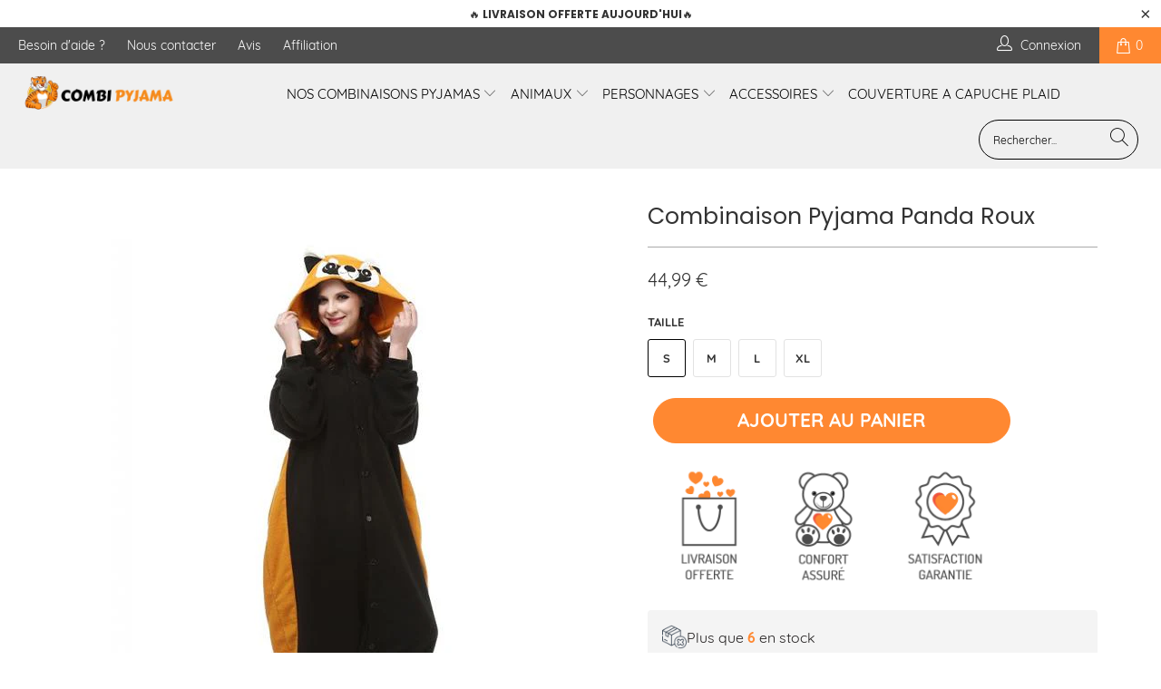

--- FILE ---
content_type: text/html; charset=utf-8
request_url: https://combi-pyjama.fr/products/combinaison-pyjama-panda-roux
body_size: 73993
content:


 <!DOCTYPE html>
<html lang="fr"> <head> <meta name="facebook-domain-verification" content="irtth24ix0xvomsaozh7fxn17dkftq" /> <meta name="p:domain_verify" content="c751cc26b1fb45e636a242c97f55073b"/> <!-- Global site tag (gtag.js) - Google Analytics -->
	<script async src="https://www.googletagmanager.com/gtag/js?id=G-08KB27CX51"></script>
	<script>
 	 window.dataLayer = window.dataLayer || [];
  	function gtag(){dataLayer.push(arguments);}
    gtag('js', new Date());

  	gtag('config', 'G-08KB27CX51');
	</script> <script>
    window.dataLayer = window.dataLayer || [];</script> <!-- Google Tag Manager --> <script>(function(w,d,s,l,i){w[l]=w[l]||[];w[l].push({'gtm.start':
  new Date().getTime(),event:'gtm.js'});var f=d.getElementsByTagName(s)[0],
  j=d.createElement(s),dl=l!='dataLayer'?'&l='+l:'';j.async=true;j.src=
  'https://www.googletagmanager.com/gtm.js?id='+i+dl;f.parentNode.insertBefore(j,f);
  })(window,document,'script','dataLayer','GTM-M8C3RGH');</script> <!-- End Google Tag Manager --> <!--vérification Google n°1--> <meta name="google-site-verification" content="O4qUmIm4XO-QQzqk5pWakWI-tOankicd2jih6ah6TSY" /> <meta charset="utf-8"> <meta http-equiv="cleartype" content="on"> <meta name="robots" content="index,follow"> <!-- Mobile Specific Metas --> <meta name="HandheldFriendly" content="True"> <meta name="MobileOptimized" content="320"> <meta name="viewport" content="width=device-width,initial-scale=1"> <meta name="theme-color" content="#ffffff"> <title>
      Combinaison Pyjama Panda Roux | Combi Pyjama</title> <link rel="preconnect dns-prefetch" href="https://fonts.shopifycdn.com" /> <link rel="preconnect dns-prefetch" href="https://cdn.shopify.com" /> <link rel="preconnect dns-prefetch" href="https://v.shopify.com" /> <link rel="preconnect dns-prefetch" href="https://cdn.shopifycloud.com" /> <link rel="stylesheet" href="https://cdnjs.cloudflare.com/ajax/libs/fancybox/3.5.6/jquery.fancybox.css"> <!-- Stylesheets for Turbo 4.1.2 --> <link href="//combi-pyjama.fr/cdn/shop/t/7/assets/styles.scss.css?v=148360270934293121321717597064" rel="stylesheet" type="text/css" media="all" /> <script>
      window.lazySizesConfig = window.lazySizesConfig || {};

      lazySizesConfig.expand = 300;
      lazySizesConfig.loadHidden = false;

      /*! lazysizes - v4.1.4 */
      !function(a,b){var c=b(a,a.document);a.lazySizes=c,"object"==typeof module&&module.exports&&(module.exports=c)}(window,function(a,b){"use strict";if(b.getElementsByClassName){var c,d,e=b.documentElement,f=a.Date,g=a.HTMLPictureElement,h="addEventListener",i="getAttribute",j=a[h],k=a.setTimeout,l=a.requestAnimationFrame||k,m=a.requestIdleCallback,n=/^picture$/i,o=["load","error","lazyincluded","_lazyloaded"],p={},q=Array.prototype.forEach,r=function(a,b){return p[b]||(p[b]=new RegExp("(\\s|^)"+b+"(\\s|$)")),p[b].test(a[i]("class")||"")&&p[b]},s=function(a,b){r(a,b)||a.setAttribute("class",(a[i]("class")||"").trim()+" "+b)},t=function(a,b){var c;(c=r(a,b))&&a.setAttribute("class",(a[i]("class")||"").replace(c," "))},u=function(a,b,c){var d=c?h:"removeEventListener";c&&u(a,b),o.forEach(function(c){a[d](c,b)})},v=function(a,d,e,f,g){var h=b.createEvent("Event");return e||(e={}),e.instance=c,h.initEvent(d,!f,!g),h.detail=e,a.dispatchEvent(h),h},w=function(b,c){var e;!g&&(e=a.picturefill||d.pf)?(c&&c.src&&!b[i]("srcset")&&b.setAttribute("srcset",c.src),e({reevaluate:!0,elements:[b]})):c&&c.src&&(b.src=c.src)},x=function(a,b){return(getComputedStyle(a,null)||{})[b]},y=function(a,b,c){for(c=c||a.offsetWidth;c<d.minSize&&b&&!a._lazysizesWidth;)c=b.offsetWidth,b=b.parentNode;return c},z=function(){var a,c,d=[],e=[],f=d,g=function(){var b=f;for(f=d.length?e:d,a=!0,c=!1;b.length;)b.shift()();a=!1},h=function(d,e){a&&!e?d.apply(this,arguments):(f.push(d),c||(c=!0,(b.hidden?k:l)(g)))};return h._lsFlush=g,h}(),A=function(a,b){return b?function(){z(a)}:function(){var b=this,c=arguments;z(function(){a.apply(b,c)})}},B=function(a){var b,c=0,e=d.throttleDelay,g=d.ricTimeout,h=function(){b=!1,c=f.now(),a()},i=m&&g>49?function(){m(h,{timeout:g}),g!==d.ricTimeout&&(g=d.ricTimeout)}:A(function(){k(h)},!0);return function(a){var d;(a=a===!0)&&(g=33),b||(b=!0,d=e-(f.now()-c),0>d&&(d=0),a||9>d?i():k(i,d))}},C=function(a){var b,c,d=99,e=function(){b=null,a()},g=function(){var a=f.now()-c;d>a?k(g,d-a):(m||e)(e)};return function(){c=f.now(),b||(b=k(g,d))}};!function(){var b,c={lazyClass:"lazyload",loadedClass:"lazyloaded",loadingClass:"lazyloading",preloadClass:"lazypreload",errorClass:"lazyerror",autosizesClass:"lazyautosizes",srcAttr:"data-src",srcsetAttr:"data-srcset",sizesAttr:"data-sizes",minSize:40,customMedia:{},init:!0,expFactor:1.5,hFac:.8,loadMode:2,loadHidden:!0,ricTimeout:0,throttleDelay:125};d=a.lazySizesConfig||a.lazysizesConfig||{};for(b in c)b in d||(d[b]=c[b]);a.lazySizesConfig=d,k(function(){d.init&&F()})}();var D=function(){var g,l,m,o,p,y,D,F,G,H,I,J,K,L,M=/^img$/i,N=/^iframe$/i,O="onscroll"in a&&!/(gle|ing)bot/.test(navigator.userAgent),P=0,Q=0,R=0,S=-1,T=function(a){R--,a&&a.target&&u(a.target,T),(!a||0>R||!a.target)&&(R=0)},U=function(a,c){var d,f=a,g="hidden"==x(b.body,"visibility")||"hidden"!=x(a.parentNode,"visibility")&&"hidden"!=x(a,"visibility");for(F-=c,I+=c,G-=c,H+=c;g&&(f=f.offsetParent)&&f!=b.body&&f!=e;)g=(x(f,"opacity")||1)>0,g&&"visible"!=x(f,"overflow")&&(d=f.getBoundingClientRect(),g=H>d.left&&G<d.right&&I>d.top-1&&F<d.bottom+1);return g},V=function(){var a,f,h,j,k,m,n,p,q,r=c.elements;if((o=d.loadMode)&&8>R&&(a=r.length)){f=0,S++,null==K&&("expand"in d||(d.expand=e.clientHeight>500&&e.clientWidth>500?500:370),J=d.expand,K=J*d.expFactor),K>Q&&1>R&&S>2&&o>2&&!b.hidden?(Q=K,S=0):Q=o>1&&S>1&&6>R?J:P;for(;a>f;f++)if(r[f]&&!r[f]._lazyRace)if(O)if((p=r[f][i]("data-expand"))&&(m=1*p)||(m=Q),q!==m&&(y=innerWidth+m*L,D=innerHeight+m,n=-1*m,q=m),h=r[f].getBoundingClientRect(),(I=h.bottom)>=n&&(F=h.top)<=D&&(H=h.right)>=n*L&&(G=h.left)<=y&&(I||H||G||F)&&(d.loadHidden||"hidden"!=x(r[f],"visibility"))&&(l&&3>R&&!p&&(3>o||4>S)||U(r[f],m))){if(ba(r[f]),k=!0,R>9)break}else!k&&l&&!j&&4>R&&4>S&&o>2&&(g[0]||d.preloadAfterLoad)&&(g[0]||!p&&(I||H||G||F||"auto"!=r[f][i](d.sizesAttr)))&&(j=g[0]||r[f]);else ba(r[f]);j&&!k&&ba(j)}},W=B(V),X=function(a){s(a.target,d.loadedClass),t(a.target,d.loadingClass),u(a.target,Z),v(a.target,"lazyloaded")},Y=A(X),Z=function(a){Y({target:a.target})},$=function(a,b){try{a.contentWindow.location.replace(b)}catch(c){a.src=b}},_=function(a){var b,c=a[i](d.srcsetAttr);(b=d.customMedia[a[i]("data-media")||a[i]("media")])&&a.setAttribute("media",b),c&&a.setAttribute("srcset",c)},aa=A(function(a,b,c,e,f){var g,h,j,l,o,p;(o=v(a,"lazybeforeunveil",b)).defaultPrevented||(e&&(c?s(a,d.autosizesClass):a.setAttribute("sizes",e)),h=a[i](d.srcsetAttr),g=a[i](d.srcAttr),f&&(j=a.parentNode,l=j&&n.test(j.nodeName||"")),p=b.firesLoad||"src"in a&&(h||g||l),o={target:a},p&&(u(a,T,!0),clearTimeout(m),m=k(T,2500),s(a,d.loadingClass),u(a,Z,!0)),l&&q.call(j.getElementsByTagName("source"),_),h?a.setAttribute("srcset",h):g&&!l&&(N.test(a.nodeName)?$(a,g):a.src=g),f&&(h||l)&&w(a,{src:g})),a._lazyRace&&delete a._lazyRace,t(a,d.lazyClass),z(function(){(!p||a.complete&&a.naturalWidth>1)&&(p?T(o):R--,X(o))},!0)}),ba=function(a){var b,c=M.test(a.nodeName),e=c&&(a[i](d.sizesAttr)||a[i]("sizes")),f="auto"==e;(!f&&l||!c||!a[i]("src")&&!a.srcset||a.complete||r(a,d.errorClass)||!r(a,d.lazyClass))&&(b=v(a,"lazyunveilread").detail,f&&E.updateElem(a,!0,a.offsetWidth),a._lazyRace=!0,R++,aa(a,b,f,e,c))},ca=function(){if(!l){if(f.now()-p<999)return void k(ca,999);var a=C(function(){d.loadMode=3,W()});l=!0,d.loadMode=3,W(),j("scroll",function(){3==d.loadMode&&(d.loadMode=2),a()},!0)}};return{_:function(){p=f.now(),c.elements=b.getElementsByClassName(d.lazyClass),g=b.getElementsByClassName(d.lazyClass+" "+d.preloadClass),L=d.hFac,j("scroll",W,!0),j("resize",W,!0),a.MutationObserver?new MutationObserver(W).observe(e,{childList:!0,subtree:!0,attributes:!0}):(e[h]("DOMNodeInserted",W,!0),e[h]("DOMAttrModified",W,!0),setInterval(W,999)),j("hashchange",W,!0),["focus","mouseover","click","load","transitionend","animationend","webkitAnimationEnd"].forEach(function(a){b[h](a,W,!0)}),/d$|^c/.test(b.readyState)?ca():(j("load",ca),b[h]("DOMContentLoaded",W),k(ca,2e4)),c.elements.length?(V(),z._lsFlush()):W()},checkElems:W,unveil:ba}}(),E=function(){var a,c=A(function(a,b,c,d){var e,f,g;if(a._lazysizesWidth=d,d+="px",a.setAttribute("sizes",d),n.test(b.nodeName||""))for(e=b.getElementsByTagName("source"),f=0,g=e.length;g>f;f++)e[f].setAttribute("sizes",d);c.detail.dataAttr||w(a,c.detail)}),e=function(a,b,d){var e,f=a.parentNode;f&&(d=y(a,f,d),e=v(a,"lazybeforesizes",{width:d,dataAttr:!!b}),e.defaultPrevented||(d=e.detail.width,d&&d!==a._lazysizesWidth&&c(a,f,e,d)))},f=function(){var b,c=a.length;if(c)for(b=0;c>b;b++)e(a[b])},g=C(f);return{_:function(){a=b.getElementsByClassName(d.autosizesClass),j("resize",g)},checkElems:g,updateElem:e}}(),F=function(){F.i||(F.i=!0,E._(),D._())};return c={cfg:d,autoSizer:E,loader:D,init:F,uP:w,aC:s,rC:t,hC:r,fire:v,gW:y,rAF:z}}});

      /*! lazysizes - v4.1.4 */
      !function(a,b){var c=function(){b(a.lazySizes),a.removeEventListener("lazyunveilread",c,!0)};b=b.bind(null,a,a.document),"object"==typeof module&&module.exports?b(require("lazysizes")):a.lazySizes?c():a.addEventListener("lazyunveilread",c,!0)}(window,function(a,b,c){"use strict";function d(){this.ratioElems=b.getElementsByClassName("lazyaspectratio"),this._setupEvents(),this.processImages()}if(a.addEventListener){var e,f,g,h=Array.prototype.forEach,i=/^picture$/i,j="data-aspectratio",k="img["+j+"]",l=function(b){return a.matchMedia?(l=function(a){return!a||(matchMedia(a)||{}).matches})(b):a.Modernizr&&Modernizr.mq?!b||Modernizr.mq(b):!b},m=c.aC,n=c.rC,o=c.cfg;d.prototype={_setupEvents:function(){var a=this,c=function(b){b.naturalWidth<36?a.addAspectRatio(b,!0):a.removeAspectRatio(b,!0)},d=function(){a.processImages()};b.addEventListener("load",function(a){a.target.getAttribute&&a.target.getAttribute(j)&&c(a.target)},!0),addEventListener("resize",function(){var b,d=function(){h.call(a.ratioElems,c)};return function(){clearTimeout(b),b=setTimeout(d,99)}}()),b.addEventListener("DOMContentLoaded",d),addEventListener("load",d)},processImages:function(a){var c,d;a||(a=b),c="length"in a&&!a.nodeName?a:a.querySelectorAll(k);for(d=0;d<c.length;d++)c[d].naturalWidth>36?this.removeAspectRatio(c[d]):this.addAspectRatio(c[d])},getSelectedRatio:function(a){var b,c,d,e,f,g=a.parentNode;if(g&&i.test(g.nodeName||""))for(d=g.getElementsByTagName("source"),b=0,c=d.length;c>b;b++)if(e=d[b].getAttribute("data-media")||d[b].getAttribute("media"),o.customMedia[e]&&(e=o.customMedia[e]),l(e)){f=d[b].getAttribute(j);break}return f||a.getAttribute(j)||""},parseRatio:function(){var a=/^\s*([+\d\.]+)(\s*[\/x]\s*([+\d\.]+))?\s*$/,b={};return function(c){var d;return!b[c]&&(d=c.match(a))&&(d[3]?b[c]=d[1]/d[3]:b[c]=1*d[1]),b[c]}}(),addAspectRatio:function(b,c){var d,e=b.offsetWidth,f=b.offsetHeight;return c||m(b,"lazyaspectratio"),36>e&&0>=f?void((e||f&&a.console)&&console.log("Define width or height of image, so we can calculate the other dimension")):(d=this.getSelectedRatio(b),d=this.parseRatio(d),void(d&&(e?b.style.height=e/d+"px":b.style.width=f*d+"px")))},removeAspectRatio:function(a){n(a,"lazyaspectratio"),a.style.height="",a.style.width="",a.removeAttribute(j)}},f=function(){g=a.jQuery||a.Zepto||a.shoestring||a.$,g&&g.fn&&!g.fn.imageRatio&&g.fn.filter&&g.fn.add&&g.fn.find?g.fn.imageRatio=function(){return e.processImages(this.find(k).add(this.filter(k))),this}:g=!1},f(),setTimeout(f),e=new d,a.imageRatio=e,"object"==typeof module&&module.exports?module.exports=e:"function"==typeof define&&define.amd&&define(e)}});

      /*! lazysizes - v4.1.5 */
      !function(a,b){var c=function(){b(a.lazySizes),a.removeEventListener("lazyunveilread",c,!0)};b=b.bind(null,a,a.document),"object"==typeof module&&module.exports?b(require("lazysizes")):a.lazySizes?c():a.addEventListener("lazyunveilread",c,!0)}(window,function(a,b,c){"use strict";if(a.addEventListener){var d=/\s+/g,e=/\s*\|\s+|\s+\|\s*/g,f=/^(.+?)(?:\s+\[\s*(.+?)\s*\])(?:\s+\[\s*(.+?)\s*\])?$/,g=/^\s*\(*\s*type\s*:\s*(.+?)\s*\)*\s*$/,h=/\(|\)|'/,i={contain:1,cover:1},j=function(a){var b=c.gW(a,a.parentNode);return(!a._lazysizesWidth||b>a._lazysizesWidth)&&(a._lazysizesWidth=b),a._lazysizesWidth},k=function(a){var b;return b=(getComputedStyle(a)||{getPropertyValue:function(){}}).getPropertyValue("background-size"),!i[b]&&i[a.style.backgroundSize]&&(b=a.style.backgroundSize),b},l=function(a,b){if(b){var c=b.match(g);c&&c[1]?a.setAttribute("type",c[1]):a.setAttribute("media",lazySizesConfig.customMedia[b]||b)}},m=function(a,c,g){var h=b.createElement("picture"),i=c.getAttribute(lazySizesConfig.sizesAttr),j=c.getAttribute("data-ratio"),k=c.getAttribute("data-optimumx");c._lazybgset&&c._lazybgset.parentNode==c&&c.removeChild(c._lazybgset),Object.defineProperty(g,"_lazybgset",{value:c,writable:!0}),Object.defineProperty(c,"_lazybgset",{value:h,writable:!0}),a=a.replace(d," ").split(e),h.style.display="none",g.className=lazySizesConfig.lazyClass,1!=a.length||i||(i="auto"),a.forEach(function(a){var c,d=b.createElement("source");i&&"auto"!=i&&d.setAttribute("sizes",i),(c=a.match(f))?(d.setAttribute(lazySizesConfig.srcsetAttr,c[1]),l(d,c[2]),l(d,c[3])):d.setAttribute(lazySizesConfig.srcsetAttr,a),h.appendChild(d)}),i&&(g.setAttribute(lazySizesConfig.sizesAttr,i),c.removeAttribute(lazySizesConfig.sizesAttr),c.removeAttribute("sizes")),k&&g.setAttribute("data-optimumx",k),j&&g.setAttribute("data-ratio",j),h.appendChild(g),c.appendChild(h)},n=function(a){if(a.target._lazybgset){var b=a.target,d=b._lazybgset,e=b.currentSrc||b.src;if(e){var f=c.fire(d,"bgsetproxy",{src:e,useSrc:h.test(e)?JSON.stringify(e):e});f.defaultPrevented||(d.style.backgroundImage="url("+f.detail.useSrc+")")}b._lazybgsetLoading&&(c.fire(d,"_lazyloaded",{},!1,!0),delete b._lazybgsetLoading)}};addEventListener("lazybeforeunveil",function(a){var d,e,f;!a.defaultPrevented&&(d=a.target.getAttribute("data-bgset"))&&(f=a.target,e=b.createElement("img"),e.alt="",e._lazybgsetLoading=!0,a.detail.firesLoad=!0,m(d,f,e),setTimeout(function(){c.loader.unveil(e),c.rAF(function(){c.fire(e,"_lazyloaded",{},!0,!0),e.complete&&n({target:e})})}))}),b.addEventListener("load",n,!0),a.addEventListener("lazybeforesizes",function(a){if(a.detail.instance==c&&a.target._lazybgset&&a.detail.dataAttr){var b=a.target._lazybgset,d=k(b);i[d]&&(a.target._lazysizesParentFit=d,c.rAF(function(){a.target.setAttribute("data-parent-fit",d),a.target._lazysizesParentFit&&delete a.target._lazysizesParentFit}))}},!0),b.documentElement.addEventListener("lazybeforesizes",function(a){!a.defaultPrevented&&a.target._lazybgset&&a.detail.instance==c&&(a.detail.width=j(a.target._lazybgset))})}});</script> <meta name="description" content="Tu vas adorer notre superbe Combinaison Pyjama Panda Roux, pour homme et femme, c&#39;est la tenue de nuit indispensable pour tes soirées cocooning !" /> <link rel="shortcut icon" type="image/x-icon" href="//combi-pyjama.fr/cdn/shop/files/Copie_de_Copie_de_Copie_de_Copie_de_Copie_de_Marc_et_Julie_souhaitent_la_bienvenue_a_180x180.png?v=1613682220"> <link rel="apple-touch-icon" href="//combi-pyjama.fr/cdn/shop/files/Copie_de_Copie_de_Copie_de_Copie_de_Copie_de_Marc_et_Julie_souhaitent_la_bienvenue_a_180x180.png?v=1613682220"/> <link rel="apple-touch-icon" sizes="57x57" href="//combi-pyjama.fr/cdn/shop/files/Copie_de_Copie_de_Copie_de_Copie_de_Copie_de_Marc_et_Julie_souhaitent_la_bienvenue_a_57x57.png?v=1613682220"/> <link rel="apple-touch-icon" sizes="60x60" href="//combi-pyjama.fr/cdn/shop/files/Copie_de_Copie_de_Copie_de_Copie_de_Copie_de_Marc_et_Julie_souhaitent_la_bienvenue_a_60x60.png?v=1613682220"/> <link rel="apple-touch-icon" sizes="72x72" href="//combi-pyjama.fr/cdn/shop/files/Copie_de_Copie_de_Copie_de_Copie_de_Copie_de_Marc_et_Julie_souhaitent_la_bienvenue_a_72x72.png?v=1613682220"/> <link rel="apple-touch-icon" sizes="76x76" href="//combi-pyjama.fr/cdn/shop/files/Copie_de_Copie_de_Copie_de_Copie_de_Copie_de_Marc_et_Julie_souhaitent_la_bienvenue_a_76x76.png?v=1613682220"/> <link rel="apple-touch-icon" sizes="114x114" href="//combi-pyjama.fr/cdn/shop/files/Copie_de_Copie_de_Copie_de_Copie_de_Copie_de_Marc_et_Julie_souhaitent_la_bienvenue_a_114x114.png?v=1613682220"/> <link rel="apple-touch-icon" sizes="180x180" href="//combi-pyjama.fr/cdn/shop/files/Copie_de_Copie_de_Copie_de_Copie_de_Copie_de_Marc_et_Julie_souhaitent_la_bienvenue_a_180x180.png?v=1613682220"/> <link rel="apple-touch-icon" sizes="228x228" href="//combi-pyjama.fr/cdn/shop/files/Copie_de_Copie_de_Copie_de_Copie_de_Copie_de_Marc_et_Julie_souhaitent_la_bienvenue_a_228x228.png?v=1613682220"/> <link rel="canonical" href="https://combi-pyjama.fr/products/combinaison-pyjama-panda-roux" /> <script>window.performance && window.performance.mark && window.performance.mark('shopify.content_for_header.start');</script><meta name="facebook-domain-verification" content="qupes9ffqw3xyustcda1ruu0tmpq8j">
<meta name="google-site-verification" content="D7fUcPvNx1qB76D5dugTaD6V-XR4zWNCgTE-ZCNmfCo">
<meta id="shopify-digital-wallet" name="shopify-digital-wallet" content="/36680794252/digital_wallets/dialog">
<meta name="shopify-checkout-api-token" content="ec44ef3b30a47862c26178352475faaf">
<meta id="in-context-paypal-metadata" data-shop-id="36680794252" data-venmo-supported="false" data-environment="production" data-locale="fr_FR" data-paypal-v4="true" data-currency="EUR">
<link rel="alternate" type="application/json+oembed" href="https://combi-pyjama.fr/products/combinaison-pyjama-panda-roux.oembed">
<script async="async" src="/checkouts/internal/preloads.js?locale=fr-FR"></script>
<script id="shopify-features" type="application/json">{"accessToken":"ec44ef3b30a47862c26178352475faaf","betas":["rich-media-storefront-analytics"],"domain":"combi-pyjama.fr","predictiveSearch":true,"shopId":36680794252,"locale":"fr"}</script>
<script>var Shopify = Shopify || {};
Shopify.shop = "combi-pyjama.myshopify.com";
Shopify.locale = "fr";
Shopify.currency = {"active":"EUR","rate":"1.0"};
Shopify.country = "FR";
Shopify.theme = {"name":"Combi Pyjama | Cart Banner ","id":167944814928,"schema_name":"Turbo","schema_version":"4.1.2","theme_store_id":null,"role":"main"};
Shopify.theme.handle = "null";
Shopify.theme.style = {"id":null,"handle":null};
Shopify.cdnHost = "combi-pyjama.fr/cdn";
Shopify.routes = Shopify.routes || {};
Shopify.routes.root = "/";</script>
<script type="module">!function(o){(o.Shopify=o.Shopify||{}).modules=!0}(window);</script>
<script>!function(o){function n(){var o=[];function n(){o.push(Array.prototype.slice.apply(arguments))}return n.q=o,n}var t=o.Shopify=o.Shopify||{};t.loadFeatures=n(),t.autoloadFeatures=n()}(window);</script>
<script id="shop-js-analytics" type="application/json">{"pageType":"product"}</script>
<script defer="defer" async type="module" src="//combi-pyjama.fr/cdn/shopifycloud/shop-js/modules/v2/client.init-shop-cart-sync_BcDpqI9l.fr.esm.js"></script>
<script defer="defer" async type="module" src="//combi-pyjama.fr/cdn/shopifycloud/shop-js/modules/v2/chunk.common_a1Rf5Dlz.esm.js"></script>
<script defer="defer" async type="module" src="//combi-pyjama.fr/cdn/shopifycloud/shop-js/modules/v2/chunk.modal_Djra7sW9.esm.js"></script>
<script type="module">
  await import("//combi-pyjama.fr/cdn/shopifycloud/shop-js/modules/v2/client.init-shop-cart-sync_BcDpqI9l.fr.esm.js");
await import("//combi-pyjama.fr/cdn/shopifycloud/shop-js/modules/v2/chunk.common_a1Rf5Dlz.esm.js");
await import("//combi-pyjama.fr/cdn/shopifycloud/shop-js/modules/v2/chunk.modal_Djra7sW9.esm.js");

  window.Shopify.SignInWithShop?.initShopCartSync?.({"fedCMEnabled":true,"windoidEnabled":true});

</script>
<script>(function() {
  var isLoaded = false;
  function asyncLoad() {
    if (isLoaded) return;
    isLoaded = true;
    var urls = ["\/\/cdn.shopify.com\/proxy\/3ad0925352e9a75d107a8492422f69e2da0bfefda5be30379d7fa6101251227b\/api.goaffpro.com\/loader.js?shop=combi-pyjama.myshopify.com\u0026sp-cache-control=cHVibGljLCBtYXgtYWdlPTkwMA","https:\/\/loox.io\/widget\/4keyhnlH5u\/loox.1589382542235.js?shop=combi-pyjama.myshopify.com"];
    for (var i = 0; i <urls.length; i++) {
      var s = document.createElement('script');
      s.type = 'text/javascript';
      s.async = true;
      s.src = urls[i];
      var x = document.getElementsByTagName('script')[0];
      x.parentNode.insertBefore(s, x);
    }
  };
  if(window.attachEvent) {
    window.attachEvent('onload', asyncLoad);
  } else {
    window.addEventListener('load', asyncLoad, false);
  }
})();</script>
<script id="__st">var __st={"a":36680794252,"offset":3600,"reqid":"aa5faf28-8997-486e-b1f3-cbb7e7906db4-1769434639","pageurl":"combi-pyjama.fr\/products\/combinaison-pyjama-panda-roux","u":"0dcdbe490589","p":"product","rtyp":"product","rid":5082854719628};</script>
<script>window.ShopifyPaypalV4VisibilityTracking = true;</script>
<script id="captcha-bootstrap">!function(){'use strict';const t='contact',e='account',n='new_comment',o=[[t,t],['blogs',n],['comments',n],[t,'customer']],c=[[e,'customer_login'],[e,'guest_login'],[e,'recover_customer_password'],[e,'create_customer']],r=t=>t.map((([t,e])=>`form[action*='/${t}']:not([data-nocaptcha='true']) input[name='form_type'][value='${e}']`)).join(','),a=t=>()=>t?[...document.querySelectorAll(t)].map((t=>t.form)):[];function s(){const t=[...o],e=r(t);return a(e)}const i='password',u='form_key',d=['recaptcha-v3-token','g-recaptcha-response','h-captcha-response',i],f=()=>{try{return window.sessionStorage}catch{return}},m='__shopify_v',_=t=>t.elements[u];function p(t,e,n=!1){try{const o=window.sessionStorage,c=JSON.parse(o.getItem(e)),{data:r}=function(t){const{data:e,action:n}=t;return t[m]||n?{data:e,action:n}:{data:t,action:n}}(c);for(const[e,n]of Object.entries(r))t.elements[e]&&(t.elements[e].value=n);n&&o.removeItem(e)}catch(o){console.error('form repopulation failed',{error:o})}}const l='form_type',E='cptcha';function T(t){t.dataset[E]=!0}const w=window,h=w.document,L='Shopify',v='ce_forms',y='captcha';let A=!1;((t,e)=>{const n=(g='f06e6c50-85a8-45c8-87d0-21a2b65856fe',I='https://cdn.shopify.com/shopifycloud/storefront-forms-hcaptcha/ce_storefront_forms_captcha_hcaptcha.v1.5.2.iife.js',D={infoText:'Protégé par hCaptcha',privacyText:'Confidentialité',termsText:'Conditions'},(t,e,n)=>{const o=w[L][v],c=o.bindForm;if(c)return c(t,g,e,D).then(n);var r;o.q.push([[t,g,e,D],n]),r=I,A||(h.body.append(Object.assign(h.createElement('script'),{id:'captcha-provider',async:!0,src:r})),A=!0)});var g,I,D;w[L]=w[L]||{},w[L][v]=w[L][v]||{},w[L][v].q=[],w[L][y]=w[L][y]||{},w[L][y].protect=function(t,e){n(t,void 0,e),T(t)},Object.freeze(w[L][y]),function(t,e,n,w,h,L){const[v,y,A,g]=function(t,e,n){const i=e?o:[],u=t?c:[],d=[...i,...u],f=r(d),m=r(i),_=r(d.filter((([t,e])=>n.includes(e))));return[a(f),a(m),a(_),s()]}(w,h,L),I=t=>{const e=t.target;return e instanceof HTMLFormElement?e:e&&e.form},D=t=>v().includes(t);t.addEventListener('submit',(t=>{const e=I(t);if(!e)return;const n=D(e)&&!e.dataset.hcaptchaBound&&!e.dataset.recaptchaBound,o=_(e),c=g().includes(e)&&(!o||!o.value);(n||c)&&t.preventDefault(),c&&!n&&(function(t){try{if(!f())return;!function(t){const e=f();if(!e)return;const n=_(t);if(!n)return;const o=n.value;o&&e.removeItem(o)}(t);const e=Array.from(Array(32),(()=>Math.random().toString(36)[2])).join('');!function(t,e){_(t)||t.append(Object.assign(document.createElement('input'),{type:'hidden',name:u})),t.elements[u].value=e}(t,e),function(t,e){const n=f();if(!n)return;const o=[...t.querySelectorAll(`input[type='${i}']`)].map((({name:t})=>t)),c=[...d,...o],r={};for(const[a,s]of new FormData(t).entries())c.includes(a)||(r[a]=s);n.setItem(e,JSON.stringify({[m]:1,action:t.action,data:r}))}(t,e)}catch(e){console.error('failed to persist form',e)}}(e),e.submit())}));const S=(t,e)=>{t&&!t.dataset[E]&&(n(t,e.some((e=>e===t))),T(t))};for(const o of['focusin','change'])t.addEventListener(o,(t=>{const e=I(t);D(e)&&S(e,y())}));const B=e.get('form_key'),M=e.get(l),P=B&&M;t.addEventListener('DOMContentLoaded',(()=>{const t=y();if(P)for(const e of t)e.elements[l].value===M&&p(e,B);[...new Set([...A(),...v().filter((t=>'true'===t.dataset.shopifyCaptcha))])].forEach((e=>S(e,t)))}))}(h,new URLSearchParams(w.location.search),n,t,e,['guest_login'])})(!0,!0)}();</script>
<script integrity="sha256-4kQ18oKyAcykRKYeNunJcIwy7WH5gtpwJnB7kiuLZ1E=" data-source-attribution="shopify.loadfeatures" defer="defer" src="//combi-pyjama.fr/cdn/shopifycloud/storefront/assets/storefront/load_feature-a0a9edcb.js" crossorigin="anonymous"></script>
<script data-source-attribution="shopify.dynamic_checkout.dynamic.init">var Shopify=Shopify||{};Shopify.PaymentButton=Shopify.PaymentButton||{isStorefrontPortableWallets:!0,init:function(){window.Shopify.PaymentButton.init=function(){};var t=document.createElement("script");t.src="https://combi-pyjama.fr/cdn/shopifycloud/portable-wallets/latest/portable-wallets.fr.js",t.type="module",document.head.appendChild(t)}};
</script>
<script data-source-attribution="shopify.dynamic_checkout.buyer_consent">
  function portableWalletsHideBuyerConsent(e){var t=document.getElementById("shopify-buyer-consent"),n=document.getElementById("shopify-subscription-policy-button");t&&n&&(t.classList.add("hidden"),t.setAttribute("aria-hidden","true"),n.removeEventListener("click",e))}function portableWalletsShowBuyerConsent(e){var t=document.getElementById("shopify-buyer-consent"),n=document.getElementById("shopify-subscription-policy-button");t&&n&&(t.classList.remove("hidden"),t.removeAttribute("aria-hidden"),n.addEventListener("click",e))}window.Shopify?.PaymentButton&&(window.Shopify.PaymentButton.hideBuyerConsent=portableWalletsHideBuyerConsent,window.Shopify.PaymentButton.showBuyerConsent=portableWalletsShowBuyerConsent);
</script>
<script data-source-attribution="shopify.dynamic_checkout.cart.bootstrap">document.addEventListener("DOMContentLoaded",(function(){function t(){return document.querySelector("shopify-accelerated-checkout-cart, shopify-accelerated-checkout")}if(t())Shopify.PaymentButton.init();else{new MutationObserver((function(e,n){t()&&(Shopify.PaymentButton.init(),n.disconnect())})).observe(document.body,{childList:!0,subtree:!0})}}));
</script>
<script id='scb4127' type='text/javascript' async='' src='https://combi-pyjama.fr/cdn/shopifycloud/privacy-banner/storefront-banner.js'></script><link id="shopify-accelerated-checkout-styles" rel="stylesheet" media="screen" href="https://combi-pyjama.fr/cdn/shopifycloud/portable-wallets/latest/accelerated-checkout-backwards-compat.css" crossorigin="anonymous">
<style id="shopify-accelerated-checkout-cart">
        #shopify-buyer-consent {
  margin-top: 1em;
  display: inline-block;
  width: 100%;
}

#shopify-buyer-consent.hidden {
  display: none;
}

#shopify-subscription-policy-button {
  background: none;
  border: none;
  padding: 0;
  text-decoration: underline;
  font-size: inherit;
  cursor: pointer;
}

#shopify-subscription-policy-button::before {
  box-shadow: none;
}

      </style>

<script>window.performance && window.performance.mark && window.performance.mark('shopify.content_for_header.end');</script>

    

<meta name="author" content="Combi Pyjama">
<meta property="og:url" content="https://combi-pyjama.fr/products/combinaison-pyjama-panda-roux">
<meta property="og:site_name" content="Combi Pyjama"> <meta property="og:type" content="product"> <meta property="og:title" content="Combinaison Pyjama Panda Roux"> <meta property="og:image" content="https://combi-pyjama.fr/cdn/shop/products/combinaison-pyjama-panda-roux_600x.jpg?v=1592910646"> <meta property="og:image:secure_url" content="https://combi-pyjama.fr/cdn/shop/products/combinaison-pyjama-panda-roux_600x.jpg?v=1592910646"> <meta property="og:image:width" content="500"> <meta property="og:image:height" content="720"> <meta property="og:image" content="https://combi-pyjama.fr/cdn/shop/products/grenouillere-panda-roux_600x.jpg?v=1592910575"> <meta property="og:image:secure_url" content="https://combi-pyjama.fr/cdn/shop/products/grenouillere-panda-roux_600x.jpg?v=1592910575"> <meta property="og:image:width" content="500"> <meta property="og:image:height" content="720"> <meta property="og:image" content="https://combi-pyjama.fr/cdn/shop/products/kigurumi-panda-roux_600x.jpg?v=1592910413"> <meta property="og:image:secure_url" content="https://combi-pyjama.fr/cdn/shop/products/kigurumi-panda-roux_600x.jpg?v=1592910413"> <meta property="og:image:width" content="500"> <meta property="og:image:height" content="720"> <meta property="product:price:amount" content="44,99"> <meta property="product:price:currency" content="EUR"> <meta property="og:description" content="Tu vas adorer notre superbe Combinaison Pyjama Panda Roux, pour homme et femme, c&#39;est la tenue de nuit indispensable pour tes soirées cocooning !">




<meta name="twitter:card" content="summary"> <meta name="twitter:title" content="Combinaison Pyjama Panda Roux"> <meta name="twitter:description" content="L&#39;UNIQUE COMBINAISON PYJAMA PANDA ROUX Veux-tu avoir un pelage roux à reflets dorés le temps d’une soirée ? Faire une bonne sieste après le déjeuner ? Pas la peine de manger léger avec de la salade de bambou pour trouver facilement le sommeil ! Tu peux simplement porter cette magnifique combinaison pyjama Panda Roux et te glisser doucement dans les bras de Morphée ! Voici une grenouillère vraiment confortable ! Comme un véritable panda roux né dans les montagnes de l’Himalaya, ce pyjama doux et enveloppant, te tiendra bien au chaud sans besoin de superposer plusieurs couches de vêtements. Le panda roux, ce mammifère omnivore asiatique raffolent de bambous et de fruits. Tu n’as plus à craindre des chutes brutales de température en hiver en restant sous cette agréable tissu polaire. Avec sa jolie queue brune cerclée de noir, ce kigurumi captivera toute l’assistance et"> <meta name="twitter:image" content="https://combi-pyjama.fr/cdn/shop/products/combinaison-pyjama-panda-roux_240x.jpg?v=1592910646"> <meta name="twitter:image:width" content="240"> <meta name="twitter:image:height" content="240"> <script>var loox_global_hash = '1766695189044';</script><style>.loox-reviews-default { max-width: 1200px; margin: 0 auto; }.loox-rating .loox-icon { color:#FF8831; }
:root { --lxs-rating-icon-color: #FF8831; }</style> <!-- Global site tag (gtag.js) - Google Ads: 10938581882 -->
	<script async src="https://www.googletagmanager.com/gtag/js?id=AW-10938581882"></script>
	<script>
  	window.dataLayer = window.dataLayer || [];
  	function gtag(){dataLayer.push(arguments);}
  	gtag('js', new Date());

  	gtag('config', 'AW-10938581882');
	</script>

    
  
<script>
    
    
    
    
    var gsf_conversion_data = {page_type : 'product', event : 'view_item', data : {product_data : [{variant_id : 33924621828236, product_id : 5082854719628, name : "Combinaison Pyjama Panda Roux", price : "44.99", currency : "EUR", sku : "14:1254#YELLOW;5:100014064", brand : "Combi Pyjama", variant : "S", category : "200003497", quantity : "221" }], total_price : "44.99", shop_currency : "EUR"}};
    
</script>
<!-- BEGIN app block: shopify://apps/consentmo-gdpr/blocks/gdpr_cookie_consent/4fbe573f-a377-4fea-9801-3ee0858cae41 -->


<!-- END app block --><!-- BEGIN app block: shopify://apps/vitals/blocks/app-embed/aeb48102-2a5a-4f39-bdbd-d8d49f4e20b8 --><link rel="preconnect" href="https://appsolve.io/" /><link rel="preconnect" href="https://cdn-sf.vitals.app/" /><script data-ver="58" id="vtlsAebData" class="notranslate">window.vtlsLiquidData = window.vtlsLiquidData || {};window.vtlsLiquidData.buildId = 56787;

window.vtlsLiquidData.apiHosts = {
	...window.vtlsLiquidData.apiHosts,
	"1": "https://appsolve.io"
};
	window.vtlsLiquidData.moduleSettings = {"4":{"487":"1","488":"888888","673":false,"975":true,"976":false,"980":"{}"},"5":[],"7":[],"9":[],"10":{"66":"circle","67":"ffffff","68":"pop","69":"left","70":2,"71":"ff0101"},"12":{"29":true,"30":true,"31":true,"32":true,"108":false},"13":{"34":"☞ N'oubliez pas ceci..."},"16":{"232":true,"245":"bottom","246":"bottom","247":"Add to Cart","411":true,"417":false,"418":false,"477":"automatic","478":"000000","479":"ffffff","489":true,"843":"ffffff","844":"2e2e2e","921":false,"922":true,"923":true,"924":"1","925":"1","952":"{\"container\":{\"traits\":{\"height\":{\"default\":\"40px\"}}},\"productDetails\":{\"traits\":{\"stickySubmitBtnStyle\":{\"default\":\"small\"}}}}","1021":false,"1110":false,"1154":0,"1155":true,"1156":true,"1157":false,"1158":0,"1159":false,"1160":false,"1161":false,"1162":false,"1163":false,"1182":false,"1183":true,"1184":"","1185":false},"17":{"41":"bounce","42":"interval","43":5},"24":{"93":3,"94":"e8e8a9","359":"545454","389":"Forte demande sur un article de ton panier","390":"Ton panier est réservé pendant {{ counter }} minutes !","502":false,"977":"{\"container\":{\"traits\":{\"margin\":{\"default\":\"5px 0 5px 0\"}}}}","1084":false,"1199":false,"1200":0},"25":{"537":false,"538":true,"541":"505050","542":"Voir d'autres résultats","543":"Recherches populaires","544":"Voici vos résultats","545":"Nous n'avons trouvé aucun résultat.","546":"Que cherchez-vous ?","547":"Collections","548":true},"48":{"469":true,"491":true,"588":true,"595":false,"603":"","605":"","606":"","781":true,"783":1,"876":0,"1076":true,"1105":0,"1198":false},"51":{"599":true,"604":true,"873":""},"53":{"636":"4b8e15","637":"ffffff","638":0,"639":5,"640":"Vous économisez :","642":"En rupture de stock","643":"Cet article :","644":"Prix total :","645":true,"646":"Ajouter au panier","647":"pour","648":"avec","649":"sur","650":"chaque","651":"Acheter","652":"Sous-total","653":"Réduction","654":"Ancien prix","655":0,"656":0,"657":0,"658":0,"659":"ffffff","660":14,"661":"center","671":"000000","702":"Quantité","731":"et","733":0,"734":"362e94","735":"8e86ed","736":true,"737":true,"738":true,"739":"right","740":60,"741":"Gratuit","742":"Gratuit","743":"Réclamer le cadeau","744":"1,2,4,5","750":"Cadeau","762":"Réduction","763":false,"773":"Votre produit a été ajouté au panier.","786":"économiser","848":"ffffff","849":"f6f6f6","850":"4f4f4f","851":"Par objet:","895":"eceeef","1007":"Choisis autre","1010":"{}","1012":true,"1028":"D'autres clients ont adoré cette offre","1029":"Ajouter à la commande","1030":"Ajouté à la commande","1031":"Procéder au paiement","1032":1,"1033":"{}","1035":"Voir plus","1036":"Voir moins","1037":"{\"productCard\":{\"traits\":{\"boxShadow\":{\"default\":\"2px 2px 10px rgba(0,0,0,.1)\"}}}}","1077":"%","1083":"Procéder au paiement","1085":100,"1086":"cd1900","1091":10,"1092":1,"1093":"{}","1164":"Livraison gratuite","1188":"light","1190":"center","1191":"light","1192":"square"},"59":{"929":"Avertir lorsque disponible","930":"Prévenez-moi dès le retour en stock","931":"Saisissez vos coordonnées ci-dessous pour recevoir une notification par e-mail dès que le produit souhaité sera à nouveau en stock.","932":"","933":"Prévenez-moi lorsque disponible","934":"stop_selling","947":"{}","981":false,"983":"E-mail","984":"Adresse e-mail non valide","985":"Merci de vous être abonné !","986":"Vous êtes prêt à recevoir une notification dès que le produit sera de nouveau disponible.","987":"SMS","988":"Quelque chose s'est mal passé","989":"Veuillez essayer de vous abonner à nouveau.","991":"Numéro de téléphone invalide","993":"Numéro de téléphone","1006":"Le numéro de téléphone ne doit contenir que des chiffres","1106":false}};

window.vtlsLiquidData.shopThemeName = "Turbo";window.vtlsLiquidData.settingTranslation = {"13":{"34":{"fr":"☞ N'oubliez pas ceci..."}},"24":{"389":{"fr":"Forte demande sur un article de ton panier"},"390":{"fr":"Ton panier est réservé pendant {{ counter }} minutes !"}},"19":{"441":{"fr":"Votre adresse e-mail est déjà enregistrée."},"442":{"fr":"Adresse e-mail non valide !"}},"25":{"542":{"fr":"Voir d'autres résultats"},"543":{"fr":"Recherches populaires"},"544":{"fr":"Voici vos résultats"},"545":{"fr":"Nous n'avons trouvé aucun résultat."},"546":{"fr":"Que cherchez-vous ?"},"547":{"fr":"Collections"}},"53":{"640":{"fr":"Vous économisez :"},"642":{"fr":"En rupture de stock"},"643":{"fr":"Cet article :"},"644":{"fr":"Prix total :"},"646":{"fr":"Ajouter au panier"},"647":{"fr":"pour"},"648":{"fr":"avec"},"649":{"fr":"sur"},"650":{"fr":"chaque"},"651":{"fr":"Acheter"},"652":{"fr":"Sous-total"},"653":{"fr":"Réduction"},"654":{"fr":"Ancien prix"},"702":{"fr":"Quantité"},"731":{"fr":"et"},"741":{"fr":"Gratuit"},"742":{"fr":"Gratuit"},"743":{"fr":"Réclamer le cadeau"},"750":{"fr":"Cadeau"},"762":{"fr":"Réduction"},"773":{"fr":"Votre produit a été ajouté au panier."},"786":{"fr":"économiser"},"851":{"fr":"Par objet:"},"1007":{"fr":"Choisis autre"},"1028":{"fr":"D'autres clients ont adoré cette offre"},"1029":{"fr":"Ajouter à la commande"},"1030":{"fr":"Ajouté à la commande"},"1031":{"fr":"Procéder au paiement"},"1035":{"fr":"Voir plus"},"1036":{"fr":"Voir moins"},"1083":{"fr":"Procéder au paiement"},"1167":{"fr":"Indisponible"},"1164":{"fr":"Livraison gratuite"}},"59":{"929":{"fr":"Avertir lorsque disponible"},"930":{"fr":"Prévenez-moi dès le retour en stock"},"931":{"fr":"Saisissez vos coordonnées ci-dessous pour recevoir une notification par e-mail dès que le produit souhaité sera à nouveau en stock."},"932":{"fr":""},"933":{"fr":"Prévenez-moi lorsque disponible"},"985":{"fr":"Merci de vous être abonné !"},"986":{"fr":"Vous êtes prêt à recevoir une notification dès que le produit sera de nouveau disponible."},"987":{"fr":"SMS"},"988":{"fr":"Quelque chose s'est mal passé"},"989":{"fr":"Veuillez essayer de vous abonner à nouveau."},"983":{"fr":"E-mail"},"984":{"fr":"Adresse e-mail non valide"},"991":{"fr":"Numéro de téléphone invalide"},"993":{"fr":"Numéro de téléphone"},"1006":{"fr":"Le numéro de téléphone ne doit contenir que des chiffres"}},"16":{"1184":{"fr":""}}};window.vtlsLiquidData.ubOfferTypes={"1":[1,2,6],"6":true};window.vtlsLiquidData.usesFunctions=true;window.vtlsLiquidData.shopSettings={};window.vtlsLiquidData.shopSettings.cartType="";window.vtlsLiquidData.spat="4e95192b550986548d488c573dffb500";window.vtlsLiquidData.shopInfo={id:36680794252,domain:"combi-pyjama.fr",shopifyDomain:"combi-pyjama.myshopify.com",primaryLocaleIsoCode: "fr",defaultCurrency:"EUR",enabledCurrencies:["EUR"],moneyFormat:"{{amount_with_comma_separator}} €",moneyWithCurrencyFormat:"{{amount_with_comma_separator}} €",appId:"1",appName:"Vitals",};window.vtlsLiquidData.acceptedScopes = {"1":[26,25,27,28,29,30,31,32,33,34,35,36,37,38,22,2,8,14,20,24,16,18,10,13,21,4,11,1,7,3,19,23,15,17,9,12]};window.vtlsLiquidData.product = {"id": 5082854719628,"available": true,"title": "Combinaison Pyjama Panda Roux","handle": "combinaison-pyjama-panda-roux","vendor": "Combi Pyjama","type": "200003497","tags": ["Panda"],"description": "1","featured_image":{"src": "//combi-pyjama.fr/cdn/shop/products/combinaison-pyjama-panda-roux.jpg?v=1592910646","aspect_ratio": "0.6944444444444444"},"collectionIds": [176880877708,177370366092,176881238156,176881467532,176881336460,188850307212],"variants": [{"id": 33924621828236,"title": "S","option1": "S","option2": null,"option3": null,"price": 4499,"compare_at_price": 3799,"available": true,"image":{"src": "//combi-pyjama.fr/cdn/shop/products/combinaison-pyjama-panda-roux.jpg?v=1592910646","alt": "combinaison pyjama panda roux","aspect_ratio": 0.6944444444444444},"featured_media_id":8739846946956,"is_preorderable":0,"is_inventory_tracked":true,"has_inventory":true},{"id": 33924621926540,"title": "M","option1": "M","option2": null,"option3": null,"price": 4499,"compare_at_price": 3799,"available": true,"image":{"src": "//combi-pyjama.fr/cdn/shop/products/combinaison-pyjama-panda-roux.jpg?v=1592910646","alt": "combinaison pyjama panda roux","aspect_ratio": 0.6944444444444444},"featured_media_id":8739846946956,"is_preorderable":0,"is_inventory_tracked":true,"has_inventory":true},{"id": 33924621992076,"title": "L","option1": "L","option2": null,"option3": null,"price": 4499,"compare_at_price": 3799,"available": true,"image":{"src": "//combi-pyjama.fr/cdn/shop/products/combinaison-pyjama-panda-roux.jpg?v=1592910646","alt": "combinaison pyjama panda roux","aspect_ratio": 0.6944444444444444},"featured_media_id":8739846946956,"is_preorderable":0,"is_inventory_tracked":true,"has_inventory":true},{"id": 33924622090380,"title": "XL","option1": "XL","option2": null,"option3": null,"price": 4499,"compare_at_price": 3799,"available": true,"image":{"src": "//combi-pyjama.fr/cdn/shop/products/combinaison-pyjama-panda-roux.jpg?v=1592910646","alt": "combinaison pyjama panda roux","aspect_ratio": 0.6944444444444444},"featured_media_id":8739846946956,"is_preorderable":0,"is_inventory_tracked":true,"has_inventory":true}],"options": [{"name": "Taille"}],"metafields": {"reviews": {}}};window.vtlsLiquidData.cacheKeys = [1693526464,1732627010,0,1764168004,1693526464,0,1712581260,0 ];</script><script id="vtlsAebDynamicFunctions" class="notranslate">window.vtlsLiquidData = window.vtlsLiquidData || {};window.vtlsLiquidData.dynamicFunctions = ({$,vitalsGet,vitalsSet,VITALS_GET_$_DESCRIPTION,VITALS_GET_$_END_SECTION,VITALS_GET_$_ATC_FORM,VITALS_GET_$_ATC_BUTTON,submit_button,form_add_to_cart,cartItemVariantId,VITALS_EVENT_CART_UPDATED,VITALS_EVENT_DISCOUNTS_LOADED,VITALS_EVENT_RENDER_CAROUSEL_STARS,VITALS_EVENT_RENDER_COLLECTION_STARS,VITALS_EVENT_SMART_BAR_RENDERED,VITALS_EVENT_SMART_BAR_CLOSED,VITALS_EVENT_TABS_RENDERED,VITALS_EVENT_VARIANT_CHANGED,VITALS_EVENT_ATC_BUTTON_FOUND,VITALS_IS_MOBILE,VITALS_PAGE_TYPE,VITALS_APPEND_CSS,VITALS_HOOK__CAN_EXECUTE_CHECKOUT,VITALS_HOOK__GET_CUSTOM_CHECKOUT_URL_PARAMETERS,VITALS_HOOK__GET_CUSTOM_VARIANT_SELECTOR,VITALS_HOOK__GET_IMAGES_DEFAULT_SIZE,VITALS_HOOK__ON_CLICK_CHECKOUT_BUTTON,VITALS_HOOK__DONT_ACCELERATE_CHECKOUT,VITALS_HOOK__ON_ATC_STAY_ON_THE_SAME_PAGE,VITALS_HOOK__CAN_EXECUTE_ATC,VITALS_FLAG__IGNORE_VARIANT_ID_FROM_URL,VITALS_FLAG__UPDATE_ATC_BUTTON_REFERENCE,VITALS_FLAG__UPDATE_CART_ON_CHECKOUT,VITALS_FLAG__USE_CAPTURE_FOR_ATC_BUTTON,VITALS_FLAG__USE_FIRST_ATC_SPAN_FOR_PRE_ORDER,VITALS_FLAG__USE_HTML_FOR_STICKY_ATC_BUTTON,VITALS_FLAG__STOP_EXECUTION,VITALS_FLAG__USE_CUSTOM_COLLECTION_FILTER_DROPDOWN,VITALS_FLAG__PRE_ORDER_START_WITH_OBSERVER,VITALS_FLAG__PRE_ORDER_OBSERVER_DELAY,VITALS_FLAG__ON_CHECKOUT_CLICK_USE_CAPTURE_EVENT,handle,}) => {return {"147": {"location":"form","locator":"after"},"686": {"location":"description","locator":"after"},};};</script><script id="vtlsAebDocumentInjectors" class="notranslate">window.vtlsLiquidData = window.vtlsLiquidData || {};window.vtlsLiquidData.documentInjectors = ({$,vitalsGet,vitalsSet,VITALS_IS_MOBILE,VITALS_APPEND_CSS}) => {const documentInjectors = {};documentInjectors["1"]={};documentInjectors["1"]["d"]=[];documentInjectors["1"]["d"]["0"]={};documentInjectors["1"]["d"]["0"]["a"]=null;documentInjectors["1"]["d"]["0"]["s"]="div[itemprop=\"description\"]";documentInjectors["1"]["d"]["1"]={};documentInjectors["1"]["d"]["1"]["a"]=null;documentInjectors["1"]["d"]["1"]["s"]=".product__description.rte";documentInjectors["1"]["d"]["2"]={};documentInjectors["1"]["d"]["2"]["a"]=null;documentInjectors["1"]["d"]["2"]["s"]=".description";documentInjectors["2"]={};documentInjectors["2"]["d"]=[];documentInjectors["2"]["d"]["0"]={};documentInjectors["2"]["d"]["0"]["a"]={"l":"after"};documentInjectors["2"]["d"]["0"]["s"]="div.product";documentInjectors["2"]["d"]["1"]={};documentInjectors["2"]["d"]["1"]["a"]={"l":"after"};documentInjectors["2"]["d"]["1"]["s"]="div.section.product_section";documentInjectors["2"]["d"]["2"]={};documentInjectors["2"]["d"]["2"]["a"]={"l":"append"};documentInjectors["2"]["d"]["2"]["s"]="div.product__details";documentInjectors["3"]={};documentInjectors["3"]["d"]=[];documentInjectors["3"]["d"]["0"]={};documentInjectors["3"]["d"]["0"]["a"]={"js":"$('.cart_subtotal.js-cart_subtotal').html(cart_html);\n$('.cart_savings').hide();"};documentInjectors["3"]["d"]["0"]["s"]=".cart_subtotal.js-cart_subtotal";documentInjectors["3"]["d"]["0"]["js"]=function(left_subtotal, right_subtotal, cart_html) { var vitalsDiscountsDiv = ".vitals-discounts";
if ($(vitalsDiscountsDiv).length === 0) {
$('.cart_subtotal.js-cart_subtotal').html(cart_html);
$('.cart_savings').hide();
}

};documentInjectors["12"]={};documentInjectors["12"]["d"]=[];documentInjectors["12"]["d"]["0"]={};documentInjectors["12"]["d"]["0"]["a"]=[];documentInjectors["12"]["d"]["0"]["s"]="form[action*=\"\/cart\/add\"]:visible:not([id*=\"product-form-installment\"]):not([id*=\"product-installment-form\"]):not(.vtls-exclude-atc-injector *)";documentInjectors["11"]={};documentInjectors["11"]["d"]=[];documentInjectors["11"]["d"]["0"]={};documentInjectors["11"]["d"]["0"]["a"]={"ctx":"inside","last":false};documentInjectors["11"]["d"]["0"]["s"]="[type=\"submit\"]:not(.swym-button)";documentInjectors["11"]["d"]["1"]={};documentInjectors["11"]["d"]["1"]["a"]={"ctx":"inside","last":false};documentInjectors["11"]["d"]["1"]["s"]="[name=\"add\"]:not(.swym-button)";documentInjectors["15"]={};documentInjectors["15"]["d"]=[];documentInjectors["15"]["d"]["0"]={};documentInjectors["15"]["d"]["0"]["a"]=[];documentInjectors["15"]["d"]["0"]["s"]="form[action*=\"\/cart\"] a[href*=\"\/products\/{{product_handle}}\"]";return documentInjectors;};</script><script id="vtlsAebBundle" src="https://cdn-sf.vitals.app/assets/js/bundle-dea4c2a8461f4732b89bdf3f3849d7d4.js" async></script>

<!-- END app block --><!-- BEGIN app block: shopify://apps/klaviyo-email-marketing-sms/blocks/klaviyo-onsite-embed/2632fe16-c075-4321-a88b-50b567f42507 -->












  <script async src="https://static.klaviyo.com/onsite/js/Wn8EX6/klaviyo.js?company_id=Wn8EX6"></script>
  <script>!function(){if(!window.klaviyo){window._klOnsite=window._klOnsite||[];try{window.klaviyo=new Proxy({},{get:function(n,i){return"push"===i?function(){var n;(n=window._klOnsite).push.apply(n,arguments)}:function(){for(var n=arguments.length,o=new Array(n),w=0;w<n;w++)o[w]=arguments[w];var t="function"==typeof o[o.length-1]?o.pop():void 0,e=new Promise((function(n){window._klOnsite.push([i].concat(o,[function(i){t&&t(i),n(i)}]))}));return e}}})}catch(n){window.klaviyo=window.klaviyo||[],window.klaviyo.push=function(){var n;(n=window._klOnsite).push.apply(n,arguments)}}}}();</script>

  
    <script id="viewed_product">
      if (item == null) {
        var _learnq = _learnq || [];

        var MetafieldReviews = null
        var MetafieldYotpoRating = null
        var MetafieldYotpoCount = null
        var MetafieldLooxRating = null
        var MetafieldLooxCount = null
        var okendoProduct = null
        var okendoProductReviewCount = null
        var okendoProductReviewAverageValue = null
        try {
          // The following fields are used for Customer Hub recently viewed in order to add reviews.
          // This information is not part of __kla_viewed. Instead, it is part of __kla_viewed_reviewed_items
          MetafieldReviews = {};
          MetafieldYotpoRating = null
          MetafieldYotpoCount = null
          MetafieldLooxRating = "3.0"
          MetafieldLooxCount = 1

          okendoProduct = null
          // If the okendo metafield is not legacy, it will error, which then requires the new json formatted data
          if (okendoProduct && 'error' in okendoProduct) {
            okendoProduct = null
          }
          okendoProductReviewCount = okendoProduct ? okendoProduct.reviewCount : null
          okendoProductReviewAverageValue = okendoProduct ? okendoProduct.reviewAverageValue : null
        } catch (error) {
          console.error('Error in Klaviyo onsite reviews tracking:', error);
        }

        var item = {
          Name: "Combinaison Pyjama Panda Roux",
          ProductID: 5082854719628,
          Categories: ["Combinaison Pyjama","Combinaison Pyjama Adulte","Combinaison Pyjama Animaux","Combinaison Pyjama Femme","Combinaison Pyjama Homme","Combinaison Pyjama Panda"],
          ImageURL: "https://combi-pyjama.fr/cdn/shop/products/combinaison-pyjama-panda-roux_grande.jpg?v=1592910646",
          URL: "https://combi-pyjama.fr/products/combinaison-pyjama-panda-roux",
          Brand: "Combi Pyjama",
          Price: "44,99 €",
          Value: "44,99",
          CompareAtPrice: "37,99 €"
        };
        _learnq.push(['track', 'Viewed Product', item]);
        _learnq.push(['trackViewedItem', {
          Title: item.Name,
          ItemId: item.ProductID,
          Categories: item.Categories,
          ImageUrl: item.ImageURL,
          Url: item.URL,
          Metadata: {
            Brand: item.Brand,
            Price: item.Price,
            Value: item.Value,
            CompareAtPrice: item.CompareAtPrice
          },
          metafields:{
            reviews: MetafieldReviews,
            yotpo:{
              rating: MetafieldYotpoRating,
              count: MetafieldYotpoCount,
            },
            loox:{
              rating: MetafieldLooxRating,
              count: MetafieldLooxCount,
            },
            okendo: {
              rating: okendoProductReviewAverageValue,
              count: okendoProductReviewCount,
            }
          }
        }]);
      }
    </script>
  




  <script>
    window.klaviyoReviewsProductDesignMode = false
  </script>







<!-- END app block --><!-- BEGIN app block: shopify://apps/simprosys-google-shopping-feed/blocks/core_settings_block/1f0b859e-9fa6-4007-97e8-4513aff5ff3b --><!-- BEGIN: GSF App Core Tags & Scripts by Simprosys Google Shopping Feed -->









<!-- END: GSF App Core Tags & Scripts by Simprosys Google Shopping Feed -->
<!-- END app block --><script src="https://cdn.shopify.com/extensions/019bf9c6-7e58-7314-90a2-e52ae575424b/consentmo-gdpr-596/assets/consentmo_cookie_consent.js" type="text/javascript" defer="defer"></script>
<link href="https://monorail-edge.shopifysvc.com" rel="dns-prefetch">
<script>(function(){if ("sendBeacon" in navigator && "performance" in window) {try {var session_token_from_headers = performance.getEntriesByType('navigation')[0].serverTiming.find(x => x.name == '_s').description;} catch {var session_token_from_headers = undefined;}var session_cookie_matches = document.cookie.match(/_shopify_s=([^;]*)/);var session_token_from_cookie = session_cookie_matches && session_cookie_matches.length === 2 ? session_cookie_matches[1] : "";var session_token = session_token_from_headers || session_token_from_cookie || "";function handle_abandonment_event(e) {var entries = performance.getEntries().filter(function(entry) {return /monorail-edge.shopifysvc.com/.test(entry.name);});if (!window.abandonment_tracked && entries.length === 0) {window.abandonment_tracked = true;var currentMs = Date.now();var navigation_start = performance.timing.navigationStart;var payload = {shop_id: 36680794252,url: window.location.href,navigation_start,duration: currentMs - navigation_start,session_token,page_type: "product"};window.navigator.sendBeacon("https://monorail-edge.shopifysvc.com/v1/produce", JSON.stringify({schema_id: "online_store_buyer_site_abandonment/1.1",payload: payload,metadata: {event_created_at_ms: currentMs,event_sent_at_ms: currentMs}}));}}window.addEventListener('pagehide', handle_abandonment_event);}}());</script>
<script id="web-pixels-manager-setup">(function e(e,d,r,n,o){if(void 0===o&&(o={}),!Boolean(null===(a=null===(i=window.Shopify)||void 0===i?void 0:i.analytics)||void 0===a?void 0:a.replayQueue)){var i,a;window.Shopify=window.Shopify||{};var t=window.Shopify;t.analytics=t.analytics||{};var s=t.analytics;s.replayQueue=[],s.publish=function(e,d,r){return s.replayQueue.push([e,d,r]),!0};try{self.performance.mark("wpm:start")}catch(e){}var l=function(){var e={modern:/Edge?\/(1{2}[4-9]|1[2-9]\d|[2-9]\d{2}|\d{4,})\.\d+(\.\d+|)|Firefox\/(1{2}[4-9]|1[2-9]\d|[2-9]\d{2}|\d{4,})\.\d+(\.\d+|)|Chrom(ium|e)\/(9{2}|\d{3,})\.\d+(\.\d+|)|(Maci|X1{2}).+ Version\/(15\.\d+|(1[6-9]|[2-9]\d|\d{3,})\.\d+)([,.]\d+|)( \(\w+\)|)( Mobile\/\w+|) Safari\/|Chrome.+OPR\/(9{2}|\d{3,})\.\d+\.\d+|(CPU[ +]OS|iPhone[ +]OS|CPU[ +]iPhone|CPU IPhone OS|CPU iPad OS)[ +]+(15[._]\d+|(1[6-9]|[2-9]\d|\d{3,})[._]\d+)([._]\d+|)|Android:?[ /-](13[3-9]|1[4-9]\d|[2-9]\d{2}|\d{4,})(\.\d+|)(\.\d+|)|Android.+Firefox\/(13[5-9]|1[4-9]\d|[2-9]\d{2}|\d{4,})\.\d+(\.\d+|)|Android.+Chrom(ium|e)\/(13[3-9]|1[4-9]\d|[2-9]\d{2}|\d{4,})\.\d+(\.\d+|)|SamsungBrowser\/([2-9]\d|\d{3,})\.\d+/,legacy:/Edge?\/(1[6-9]|[2-9]\d|\d{3,})\.\d+(\.\d+|)|Firefox\/(5[4-9]|[6-9]\d|\d{3,})\.\d+(\.\d+|)|Chrom(ium|e)\/(5[1-9]|[6-9]\d|\d{3,})\.\d+(\.\d+|)([\d.]+$|.*Safari\/(?![\d.]+ Edge\/[\d.]+$))|(Maci|X1{2}).+ Version\/(10\.\d+|(1[1-9]|[2-9]\d|\d{3,})\.\d+)([,.]\d+|)( \(\w+\)|)( Mobile\/\w+|) Safari\/|Chrome.+OPR\/(3[89]|[4-9]\d|\d{3,})\.\d+\.\d+|(CPU[ +]OS|iPhone[ +]OS|CPU[ +]iPhone|CPU IPhone OS|CPU iPad OS)[ +]+(10[._]\d+|(1[1-9]|[2-9]\d|\d{3,})[._]\d+)([._]\d+|)|Android:?[ /-](13[3-9]|1[4-9]\d|[2-9]\d{2}|\d{4,})(\.\d+|)(\.\d+|)|Mobile Safari.+OPR\/([89]\d|\d{3,})\.\d+\.\d+|Android.+Firefox\/(13[5-9]|1[4-9]\d|[2-9]\d{2}|\d{4,})\.\d+(\.\d+|)|Android.+Chrom(ium|e)\/(13[3-9]|1[4-9]\d|[2-9]\d{2}|\d{4,})\.\d+(\.\d+|)|Android.+(UC? ?Browser|UCWEB|U3)[ /]?(15\.([5-9]|\d{2,})|(1[6-9]|[2-9]\d|\d{3,})\.\d+)\.\d+|SamsungBrowser\/(5\.\d+|([6-9]|\d{2,})\.\d+)|Android.+MQ{2}Browser\/(14(\.(9|\d{2,})|)|(1[5-9]|[2-9]\d|\d{3,})(\.\d+|))(\.\d+|)|K[Aa][Ii]OS\/(3\.\d+|([4-9]|\d{2,})\.\d+)(\.\d+|)/},d=e.modern,r=e.legacy,n=navigator.userAgent;return n.match(d)?"modern":n.match(r)?"legacy":"unknown"}(),u="modern"===l?"modern":"legacy",c=(null!=n?n:{modern:"",legacy:""})[u],f=function(e){return[e.baseUrl,"/wpm","/b",e.hashVersion,"modern"===e.buildTarget?"m":"l",".js"].join("")}({baseUrl:d,hashVersion:r,buildTarget:u}),m=function(e){var d=e.version,r=e.bundleTarget,n=e.surface,o=e.pageUrl,i=e.monorailEndpoint;return{emit:function(e){var a=e.status,t=e.errorMsg,s=(new Date).getTime(),l=JSON.stringify({metadata:{event_sent_at_ms:s},events:[{schema_id:"web_pixels_manager_load/3.1",payload:{version:d,bundle_target:r,page_url:o,status:a,surface:n,error_msg:t},metadata:{event_created_at_ms:s}}]});if(!i)return console&&console.warn&&console.warn("[Web Pixels Manager] No Monorail endpoint provided, skipping logging."),!1;try{return self.navigator.sendBeacon.bind(self.navigator)(i,l)}catch(e){}var u=new XMLHttpRequest;try{return u.open("POST",i,!0),u.setRequestHeader("Content-Type","text/plain"),u.send(l),!0}catch(e){return console&&console.warn&&console.warn("[Web Pixels Manager] Got an unhandled error while logging to Monorail."),!1}}}}({version:r,bundleTarget:l,surface:e.surface,pageUrl:self.location.href,monorailEndpoint:e.monorailEndpoint});try{o.browserTarget=l,function(e){var d=e.src,r=e.async,n=void 0===r||r,o=e.onload,i=e.onerror,a=e.sri,t=e.scriptDataAttributes,s=void 0===t?{}:t,l=document.createElement("script"),u=document.querySelector("head"),c=document.querySelector("body");if(l.async=n,l.src=d,a&&(l.integrity=a,l.crossOrigin="anonymous"),s)for(var f in s)if(Object.prototype.hasOwnProperty.call(s,f))try{l.dataset[f]=s[f]}catch(e){}if(o&&l.addEventListener("load",o),i&&l.addEventListener("error",i),u)u.appendChild(l);else{if(!c)throw new Error("Did not find a head or body element to append the script");c.appendChild(l)}}({src:f,async:!0,onload:function(){if(!function(){var e,d;return Boolean(null===(d=null===(e=window.Shopify)||void 0===e?void 0:e.analytics)||void 0===d?void 0:d.initialized)}()){var d=window.webPixelsManager.init(e)||void 0;if(d){var r=window.Shopify.analytics;r.replayQueue.forEach((function(e){var r=e[0],n=e[1],o=e[2];d.publishCustomEvent(r,n,o)})),r.replayQueue=[],r.publish=d.publishCustomEvent,r.visitor=d.visitor,r.initialized=!0}}},onerror:function(){return m.emit({status:"failed",errorMsg:"".concat(f," has failed to load")})},sri:function(e){var d=/^sha384-[A-Za-z0-9+/=]+$/;return"string"==typeof e&&d.test(e)}(c)?c:"",scriptDataAttributes:o}),m.emit({status:"loading"})}catch(e){m.emit({status:"failed",errorMsg:(null==e?void 0:e.message)||"Unknown error"})}}})({shopId: 36680794252,storefrontBaseUrl: "https://combi-pyjama.fr",extensionsBaseUrl: "https://extensions.shopifycdn.com/cdn/shopifycloud/web-pixels-manager",monorailEndpoint: "https://monorail-edge.shopifysvc.com/unstable/produce_batch",surface: "storefront-renderer",enabledBetaFlags: ["2dca8a86"],webPixelsConfigList: [{"id":"1960182096","configuration":"{\"shop\":\"combi-pyjama.myshopify.com\",\"cookie_duration\":\"2592000\"}","eventPayloadVersion":"v1","runtimeContext":"STRICT","scriptVersion":"a2e7513c3708f34b1f617d7ce88f9697","type":"APP","apiClientId":2744533,"privacyPurposes":["ANALYTICS","MARKETING"],"dataSharingAdjustments":{"protectedCustomerApprovalScopes":["read_customer_address","read_customer_email","read_customer_name","read_customer_personal_data","read_customer_phone"]}},{"id":"1026982224","configuration":"{\"accountID\":\"Wn8EX6\"}","eventPayloadVersion":"v1","runtimeContext":"STRICT","scriptVersion":"cbf4a80740670c5ae93d33dc67925b9a","type":"APP","apiClientId":123074,"privacyPurposes":["ANALYTICS","MARKETING"],"dataSharingAdjustments":{"protectedCustomerApprovalScopes":["read_customer_address","read_customer_email","read_customer_name","read_customer_personal_data","read_customer_phone"]}},{"id":"651854160","configuration":"{\"config\":\"{\\\"pixel_id\\\":\\\"G-08KB27CX51\\\",\\\"target_country\\\":\\\"FR\\\",\\\"gtag_events\\\":[{\\\"type\\\":\\\"purchase\\\",\\\"action_label\\\":\\\"G-08KB27CX51\\\"},{\\\"type\\\":\\\"page_view\\\",\\\"action_label\\\":\\\"G-08KB27CX51\\\"},{\\\"type\\\":\\\"view_item\\\",\\\"action_label\\\":\\\"G-08KB27CX51\\\"},{\\\"type\\\":\\\"search\\\",\\\"action_label\\\":\\\"G-08KB27CX51\\\"},{\\\"type\\\":\\\"add_to_cart\\\",\\\"action_label\\\":\\\"G-08KB27CX51\\\"},{\\\"type\\\":\\\"begin_checkout\\\",\\\"action_label\\\":\\\"G-08KB27CX51\\\"},{\\\"type\\\":\\\"add_payment_info\\\",\\\"action_label\\\":\\\"G-08KB27CX51\\\"}],\\\"enable_monitoring_mode\\\":false}\"}","eventPayloadVersion":"v1","runtimeContext":"OPEN","scriptVersion":"b2a88bafab3e21179ed38636efcd8a93","type":"APP","apiClientId":1780363,"privacyPurposes":[],"dataSharingAdjustments":{"protectedCustomerApprovalScopes":["read_customer_address","read_customer_email","read_customer_name","read_customer_personal_data","read_customer_phone"]}},{"id":"303071568","configuration":"{\"pixel_id\":\"1301479886850954\",\"pixel_type\":\"facebook_pixel\",\"metaapp_system_user_token\":\"-\"}","eventPayloadVersion":"v1","runtimeContext":"OPEN","scriptVersion":"ca16bc87fe92b6042fbaa3acc2fbdaa6","type":"APP","apiClientId":2329312,"privacyPurposes":["ANALYTICS","MARKETING","SALE_OF_DATA"],"dataSharingAdjustments":{"protectedCustomerApprovalScopes":["read_customer_address","read_customer_email","read_customer_name","read_customer_personal_data","read_customer_phone"]}},{"id":"213877072","configuration":"{\"tagID\":\"2613867568010\"}","eventPayloadVersion":"v1","runtimeContext":"STRICT","scriptVersion":"18031546ee651571ed29edbe71a3550b","type":"APP","apiClientId":3009811,"privacyPurposes":["ANALYTICS","MARKETING","SALE_OF_DATA"],"dataSharingAdjustments":{"protectedCustomerApprovalScopes":["read_customer_address","read_customer_email","read_customer_name","read_customer_personal_data","read_customer_phone"]}},{"id":"117735760","eventPayloadVersion":"1","runtimeContext":"LAX","scriptVersion":"1","type":"CUSTOM","privacyPurposes":["SALE_OF_DATA"],"name":"Google Tag Manager "},{"id":"151781712","eventPayloadVersion":"v1","runtimeContext":"LAX","scriptVersion":"1","type":"CUSTOM","privacyPurposes":["ANALYTICS"],"name":"Google Analytics tag (migrated)"},{"id":"204636496","eventPayloadVersion":"1","runtimeContext":"LAX","scriptVersion":"1","type":"CUSTOM","privacyPurposes":[],"name":"Simpro"},{"id":"shopify-app-pixel","configuration":"{}","eventPayloadVersion":"v1","runtimeContext":"STRICT","scriptVersion":"0450","apiClientId":"shopify-pixel","type":"APP","privacyPurposes":["ANALYTICS","MARKETING"]},{"id":"shopify-custom-pixel","eventPayloadVersion":"v1","runtimeContext":"LAX","scriptVersion":"0450","apiClientId":"shopify-pixel","type":"CUSTOM","privacyPurposes":["ANALYTICS","MARKETING"]}],isMerchantRequest: false,initData: {"shop":{"name":"Combi Pyjama","paymentSettings":{"currencyCode":"EUR"},"myshopifyDomain":"combi-pyjama.myshopify.com","countryCode":"FR","storefrontUrl":"https:\/\/combi-pyjama.fr"},"customer":null,"cart":null,"checkout":null,"productVariants":[{"price":{"amount":44.99,"currencyCode":"EUR"},"product":{"title":"Combinaison Pyjama Panda Roux","vendor":"Combi Pyjama","id":"5082854719628","untranslatedTitle":"Combinaison Pyjama Panda Roux","url":"\/products\/combinaison-pyjama-panda-roux","type":"200003497"},"id":"33924621828236","image":{"src":"\/\/combi-pyjama.fr\/cdn\/shop\/products\/combinaison-pyjama-panda-roux.jpg?v=1592910646"},"sku":"14:1254#YELLOW;5:100014064","title":"S","untranslatedTitle":"S"},{"price":{"amount":44.99,"currencyCode":"EUR"},"product":{"title":"Combinaison Pyjama Panda Roux","vendor":"Combi Pyjama","id":"5082854719628","untranslatedTitle":"Combinaison Pyjama Panda Roux","url":"\/products\/combinaison-pyjama-panda-roux","type":"200003497"},"id":"33924621926540","image":{"src":"\/\/combi-pyjama.fr\/cdn\/shop\/products\/combinaison-pyjama-panda-roux.jpg?v=1592910646"},"sku":"14:1254#YELLOW;5:361386","title":"M","untranslatedTitle":"M"},{"price":{"amount":44.99,"currencyCode":"EUR"},"product":{"title":"Combinaison Pyjama Panda Roux","vendor":"Combi Pyjama","id":"5082854719628","untranslatedTitle":"Combinaison Pyjama Panda Roux","url":"\/products\/combinaison-pyjama-panda-roux","type":"200003497"},"id":"33924621992076","image":{"src":"\/\/combi-pyjama.fr\/cdn\/shop\/products\/combinaison-pyjama-panda-roux.jpg?v=1592910646"},"sku":"14:1254#YELLOW;5:361385","title":"L","untranslatedTitle":"L"},{"price":{"amount":44.99,"currencyCode":"EUR"},"product":{"title":"Combinaison Pyjama Panda Roux","vendor":"Combi Pyjama","id":"5082854719628","untranslatedTitle":"Combinaison Pyjama Panda Roux","url":"\/products\/combinaison-pyjama-panda-roux","type":"200003497"},"id":"33924622090380","image":{"src":"\/\/combi-pyjama.fr\/cdn\/shop\/products\/combinaison-pyjama-panda-roux.jpg?v=1592910646"},"sku":"14:1254#YELLOW;5:100014065","title":"XL","untranslatedTitle":"XL"}],"purchasingCompany":null},},"https://combi-pyjama.fr/cdn","fcfee988w5aeb613cpc8e4bc33m6693e112",{"modern":"","legacy":""},{"shopId":"36680794252","storefrontBaseUrl":"https:\/\/combi-pyjama.fr","extensionBaseUrl":"https:\/\/extensions.shopifycdn.com\/cdn\/shopifycloud\/web-pixels-manager","surface":"storefront-renderer","enabledBetaFlags":"[\"2dca8a86\"]","isMerchantRequest":"false","hashVersion":"fcfee988w5aeb613cpc8e4bc33m6693e112","publish":"custom","events":"[[\"page_viewed\",{}],[\"product_viewed\",{\"productVariant\":{\"price\":{\"amount\":44.99,\"currencyCode\":\"EUR\"},\"product\":{\"title\":\"Combinaison Pyjama Panda Roux\",\"vendor\":\"Combi Pyjama\",\"id\":\"5082854719628\",\"untranslatedTitle\":\"Combinaison Pyjama Panda Roux\",\"url\":\"\/products\/combinaison-pyjama-panda-roux\",\"type\":\"200003497\"},\"id\":\"33924621828236\",\"image\":{\"src\":\"\/\/combi-pyjama.fr\/cdn\/shop\/products\/combinaison-pyjama-panda-roux.jpg?v=1592910646\"},\"sku\":\"14:1254#YELLOW;5:100014064\",\"title\":\"S\",\"untranslatedTitle\":\"S\"}}]]"});</script><script>
  window.ShopifyAnalytics = window.ShopifyAnalytics || {};
  window.ShopifyAnalytics.meta = window.ShopifyAnalytics.meta || {};
  window.ShopifyAnalytics.meta.currency = 'EUR';
  var meta = {"product":{"id":5082854719628,"gid":"gid:\/\/shopify\/Product\/5082854719628","vendor":"Combi Pyjama","type":"200003497","handle":"combinaison-pyjama-panda-roux","variants":[{"id":33924621828236,"price":4499,"name":"Combinaison Pyjama Panda Roux - S","public_title":"S","sku":"14:1254#YELLOW;5:100014064"},{"id":33924621926540,"price":4499,"name":"Combinaison Pyjama Panda Roux - M","public_title":"M","sku":"14:1254#YELLOW;5:361386"},{"id":33924621992076,"price":4499,"name":"Combinaison Pyjama Panda Roux - L","public_title":"L","sku":"14:1254#YELLOW;5:361385"},{"id":33924622090380,"price":4499,"name":"Combinaison Pyjama Panda Roux - XL","public_title":"XL","sku":"14:1254#YELLOW;5:100014065"}],"remote":false},"page":{"pageType":"product","resourceType":"product","resourceId":5082854719628,"requestId":"aa5faf28-8997-486e-b1f3-cbb7e7906db4-1769434639"}};
  for (var attr in meta) {
    window.ShopifyAnalytics.meta[attr] = meta[attr];
  }
</script>
<script class="analytics">
  (function () {
    var customDocumentWrite = function(content) {
      var jquery = null;

      if (window.jQuery) {
        jquery = window.jQuery;
      } else if (window.Checkout && window.Checkout.$) {
        jquery = window.Checkout.$;
      }

      if (jquery) {
        jquery('body').append(content);
      }
    };

    var hasLoggedConversion = function(token) {
      if (token) {
        return document.cookie.indexOf('loggedConversion=' + token) !== -1;
      }
      return false;
    }

    var setCookieIfConversion = function(token) {
      if (token) {
        var twoMonthsFromNow = new Date(Date.now());
        twoMonthsFromNow.setMonth(twoMonthsFromNow.getMonth() + 2);

        document.cookie = 'loggedConversion=' + token + '; expires=' + twoMonthsFromNow;
      }
    }

    var trekkie = window.ShopifyAnalytics.lib = window.trekkie = window.trekkie || [];
    if (trekkie.integrations) {
      return;
    }
    trekkie.methods = [
      'identify',
      'page',
      'ready',
      'track',
      'trackForm',
      'trackLink'
    ];
    trekkie.factory = function(method) {
      return function() {
        var args = Array.prototype.slice.call(arguments);
        args.unshift(method);
        trekkie.push(args);
        return trekkie;
      };
    };
    for (var i = 0; i < trekkie.methods.length; i++) {
      var key = trekkie.methods[i];
      trekkie[key] = trekkie.factory(key);
    }
    trekkie.load = function(config) {
      trekkie.config = config || {};
      trekkie.config.initialDocumentCookie = document.cookie;
      var first = document.getElementsByTagName('script')[0];
      var script = document.createElement('script');
      script.type = 'text/javascript';
      script.onerror = function(e) {
        var scriptFallback = document.createElement('script');
        scriptFallback.type = 'text/javascript';
        scriptFallback.onerror = function(error) {
                var Monorail = {
      produce: function produce(monorailDomain, schemaId, payload) {
        var currentMs = new Date().getTime();
        var event = {
          schema_id: schemaId,
          payload: payload,
          metadata: {
            event_created_at_ms: currentMs,
            event_sent_at_ms: currentMs
          }
        };
        return Monorail.sendRequest("https://" + monorailDomain + "/v1/produce", JSON.stringify(event));
      },
      sendRequest: function sendRequest(endpointUrl, payload) {
        // Try the sendBeacon API
        if (window && window.navigator && typeof window.navigator.sendBeacon === 'function' && typeof window.Blob === 'function' && !Monorail.isIos12()) {
          var blobData = new window.Blob([payload], {
            type: 'text/plain'
          });

          if (window.navigator.sendBeacon(endpointUrl, blobData)) {
            return true;
          } // sendBeacon was not successful

        } // XHR beacon

        var xhr = new XMLHttpRequest();

        try {
          xhr.open('POST', endpointUrl);
          xhr.setRequestHeader('Content-Type', 'text/plain');
          xhr.send(payload);
        } catch (e) {
          console.log(e);
        }

        return false;
      },
      isIos12: function isIos12() {
        return window.navigator.userAgent.lastIndexOf('iPhone; CPU iPhone OS 12_') !== -1 || window.navigator.userAgent.lastIndexOf('iPad; CPU OS 12_') !== -1;
      }
    };
    Monorail.produce('monorail-edge.shopifysvc.com',
      'trekkie_storefront_load_errors/1.1',
      {shop_id: 36680794252,
      theme_id: 167944814928,
      app_name: "storefront",
      context_url: window.location.href,
      source_url: "//combi-pyjama.fr/cdn/s/trekkie.storefront.8d95595f799fbf7e1d32231b9a28fd43b70c67d3.min.js"});

        };
        scriptFallback.async = true;
        scriptFallback.src = '//combi-pyjama.fr/cdn/s/trekkie.storefront.8d95595f799fbf7e1d32231b9a28fd43b70c67d3.min.js';
        first.parentNode.insertBefore(scriptFallback, first);
      };
      script.async = true;
      script.src = '//combi-pyjama.fr/cdn/s/trekkie.storefront.8d95595f799fbf7e1d32231b9a28fd43b70c67d3.min.js';
      first.parentNode.insertBefore(script, first);
    };
    trekkie.load(
      {"Trekkie":{"appName":"storefront","development":false,"defaultAttributes":{"shopId":36680794252,"isMerchantRequest":null,"themeId":167944814928,"themeCityHash":"6490351186255834430","contentLanguage":"fr","currency":"EUR","eventMetadataId":"176f72ed-5163-43fe-9a12-16846cb35aab"},"isServerSideCookieWritingEnabled":true,"monorailRegion":"shop_domain","enabledBetaFlags":["65f19447"]},"Session Attribution":{},"S2S":{"facebookCapiEnabled":true,"source":"trekkie-storefront-renderer","apiClientId":580111}}
    );

    var loaded = false;
    trekkie.ready(function() {
      if (loaded) return;
      loaded = true;

      window.ShopifyAnalytics.lib = window.trekkie;

      var originalDocumentWrite = document.write;
      document.write = customDocumentWrite;
      try { window.ShopifyAnalytics.merchantGoogleAnalytics.call(this); } catch(error) {};
      document.write = originalDocumentWrite;

      window.ShopifyAnalytics.lib.page(null,{"pageType":"product","resourceType":"product","resourceId":5082854719628,"requestId":"aa5faf28-8997-486e-b1f3-cbb7e7906db4-1769434639","shopifyEmitted":true});

      var match = window.location.pathname.match(/checkouts\/(.+)\/(thank_you|post_purchase)/)
      var token = match? match[1]: undefined;
      if (!hasLoggedConversion(token)) {
        setCookieIfConversion(token);
        window.ShopifyAnalytics.lib.track("Viewed Product",{"currency":"EUR","variantId":33924621828236,"productId":5082854719628,"productGid":"gid:\/\/shopify\/Product\/5082854719628","name":"Combinaison Pyjama Panda Roux - S","price":"44.99","sku":"14:1254#YELLOW;5:100014064","brand":"Combi Pyjama","variant":"S","category":"200003497","nonInteraction":true,"remote":false},undefined,undefined,{"shopifyEmitted":true});
      window.ShopifyAnalytics.lib.track("monorail:\/\/trekkie_storefront_viewed_product\/1.1",{"currency":"EUR","variantId":33924621828236,"productId":5082854719628,"productGid":"gid:\/\/shopify\/Product\/5082854719628","name":"Combinaison Pyjama Panda Roux - S","price":"44.99","sku":"14:1254#YELLOW;5:100014064","brand":"Combi Pyjama","variant":"S","category":"200003497","nonInteraction":true,"remote":false,"referer":"https:\/\/combi-pyjama.fr\/products\/combinaison-pyjama-panda-roux"});
      }
    });


        var eventsListenerScript = document.createElement('script');
        eventsListenerScript.async = true;
        eventsListenerScript.src = "//combi-pyjama.fr/cdn/shopifycloud/storefront/assets/shop_events_listener-3da45d37.js";
        document.getElementsByTagName('head')[0].appendChild(eventsListenerScript);

})();</script>
  <script>
  if (!window.ga || (window.ga && typeof window.ga !== 'function')) {
    window.ga = function ga() {
      (window.ga.q = window.ga.q || []).push(arguments);
      if (window.Shopify && window.Shopify.analytics && typeof window.Shopify.analytics.publish === 'function') {
        window.Shopify.analytics.publish("ga_stub_called", {}, {sendTo: "google_osp_migration"});
      }
      console.error("Shopify's Google Analytics stub called with:", Array.from(arguments), "\nSee https://help.shopify.com/manual/promoting-marketing/pixels/pixel-migration#google for more information.");
    };
    if (window.Shopify && window.Shopify.analytics && typeof window.Shopify.analytics.publish === 'function') {
      window.Shopify.analytics.publish("ga_stub_initialized", {}, {sendTo: "google_osp_migration"});
    }
  }
</script>
<script
  defer
  src="https://combi-pyjama.fr/cdn/shopifycloud/perf-kit/shopify-perf-kit-3.0.4.min.js"
  data-application="storefront-renderer"
  data-shop-id="36680794252"
  data-render-region="gcp-us-east1"
  data-page-type="product"
  data-theme-instance-id="167944814928"
  data-theme-name="Turbo"
  data-theme-version="4.1.2"
  data-monorail-region="shop_domain"
  data-resource-timing-sampling-rate="10"
  data-shs="true"
  data-shs-beacon="true"
  data-shs-export-with-fetch="true"
  data-shs-logs-sample-rate="1"
  data-shs-beacon-endpoint="https://combi-pyjama.fr/api/collect"
></script>
</head> <noscript> <style>
      .product_section .product_form,
      .product_gallery {
        opacity: 1;
      }

      .multi_select,
      form .select {
        display: block !important;
      }

      .image-element__wrap {
        display: none;
      }</style></noscript> <body class="product"
        data-money-format="{{amount_with_comma_separator}} €" data-shop-url="https://combi-pyjama.fr"> <div id="shopify-section-header" class="shopify-section header-section">


<header id="header" class="mobile_nav-fixed--true"> <div class="promo_banner"> <div class="promo_banner__content"> <p>🔥 <strong> LIVRAISON OFFERTE AUJOURD'HUI</strong>🔥</p></div> <div class="promo_banner-close"></div></div> <div class="top_bar clearfix"> <a class="mobile_nav dropdown_link" data-dropdown-rel="menu" data-no-instant="true"> <div> <span></span> <span></span> <span></span> <span></span></div> <span class="menu_title">Menu</span></a> <a href="https://combi-pyjama.fr" title="Combi Pyjama" class="mobile_logo logo"> <img src="//combi-pyjama.fr/cdn/shop/files/Copie_de_Copie_de_Copie_de_Copie_de_Marc_et_Julie_souhaitent_la_bienvenue_a_1_410x.png?v=1613682219" alt="Combi Pyjama" class="lazyload" /></a> <div class="top_bar--right"> <a href="/search" class="icon-search dropdown_link" title="Rechercher..." data-dropdown-rel="search"></a> <div class="cart_container"> <a href="/cart" class="icon-bag mini_cart dropdown_link" title="Panier" data-no-instant> <span class="cart_count">0</span></a></div></div></div> <div class="dropdown_container center" data-dropdown="search"> <div class="dropdown"> <form action="/search" class="header_search_form"> <input type="hidden" name="type" value="product" /> <span class="icon-search search-submit"></span> <input type="text" name="q" placeholder="Rechercher..." autocapitalize="off" autocomplete="off" autocorrect="off" class="search-terms" /></form></div></div> <div class="dropdown_container" data-dropdown="menu"> <div class="dropdown"> <ul class="menu" id="mobile_menu"> <li data-mobile-dropdown-rel="nos-combinaisons-pyjamas" class="sublink"> <a data-no-instant  class="parent-link--true">
          NOS COMBINAISONS PYJAMAS <span class="right icon-down-arrow"></span></a> <ul> <li class="sublink"> <a data-no-instant class="parent-link--true">
                  Combinaison Adulte <span class="right icon-down-arrow"></span></a> <ul> <li><a href="/collections/combinaison-pyjama-homme">Combinaison Pyjama Homme</a></li> <li><a href="/collections/combinaison-pyjama-femme">Combinaison Pyjama Femme</a></li></ul></li> <li class="sublink"> <a data-no-instant class="parent-link--true">
                  Combinaison Enfant <span class="right icon-down-arrow"></span></a> <ul> <li><a href="/collections/combinaison-pyjama-garcon">Combinaison Pyjama Garçon</a></li> <li><a href="/collections/combinaison-pyjama-fille">Combinaison Pyjama Fille</a></li> <li><a href="/collections/combinaison-pyjama-bebe">Combinaison Pyjama Bébé</a></li></ul></li></ul></li> <li data-mobile-dropdown-rel="animaux" class="sublink"> <a data-no-instant  class="parent-link--true">
          ANIMAUX <span class="right icon-down-arrow"></span></a> <ul> <li><a href="/collections/combinaison-pyjama-licorne">Pyjama Licorne</a></li> <li><a href="/collections/combinaison-pyjama-panda">Pyjama Panda</a></li> <li><a href="/collections/combinaison-pyjama-chat">Pyjama Chat</a></li> <li><a href="/collections/combinaison-pyjama-ours">Pyjama Ours</a></li> <li><a href="/collections/combinaison-pyjama-lapin">Pyjama Lapin</a></li> <li><a href="/collections/combinaison-pyjama-dinosaure">Pyjama Dinosaure</a></li></ul></li> <li data-mobile-dropdown-rel="personnages" class="sublink"> <a data-no-instant  class="parent-link--true">
          PERSONNAGES <span class="right icon-down-arrow"></span></a> <ul> <li><a href="/collections/combinaison-pyjama-stitch">Pyjama Stitch</a></li> <li><a href="/collections/pyjama-pokemon">Pyjama Pokémon</a></li> <li><a href="/collections/combinaison-pyjama-pikachu">Pyjama Pikachu</a></li> <li><a href="/collections/combinaison-pyjama-krokmou">Pyjama Krokmou</a></li> <li><a href="/collections/combinaison-pyjama-mickey-mouse">Pyjama Mickey</a></li> <li><a href="/collections/combinaison-pyjama-totoro">Pyjama Totoro</a></li></ul></li> <li data-mobile-dropdown-rel="accessoires" class="sublink"> <a data-no-instant  class="parent-link--true">
          ACCESSOIRES <span class="right icon-down-arrow"></span></a> <ul> <li><a href="/collections/chausson-animaux">Chaussons d'Animaux</a></li> <li><a href="/collections/bonnets-animaux">Bonnets d'Animaux</a></li> <li><a href="/collections/gants-animaux">Gants d'Animaux</a></li></ul></li> <li data-mobile-dropdown-rel="couverture-a-capuche-plaid"> <a data-no-instant href="/collections/couverture-a-capuche" class="parent-link--false">
          COUVERTURE A CAPUCHE PLAID</a></li> <li data-mobile-dropdown-rel="besoin-daide"> <a data-no-instant href="/pages/f-a-q" class="parent-link--false">
          Besoin d'aide ?</a></li> <li data-mobile-dropdown-rel="nous-contacter"> <a data-no-instant href="/pages/contact" class="parent-link--false">
          Nous contacter</a></li> <li data-mobile-dropdown-rel="avis"> <a data-no-instant href="/pages/avis-clients" class="parent-link--false">
          Avis</a></li> <li data-mobile-dropdown-rel="affiliation"> <a data-no-instant href="/pages/programme-affiliation" class="parent-link--false">
          Affiliation</a></li> <li data-no-instant> <a href="https://shopify.com/36680794252/account?locale=fr&amp;region_country=FR" id="customer_login_link">Connexion</a></li></ul></div></div>
</header>




<header class="feature_image "> <div class="header  header-fixed--true header-background--solid"> <div class="promo_banner"> <div class="promo_banner__content"> <p>🔥 <strong> LIVRAISON OFFERTE AUJOURD'HUI</strong>🔥</p></div> <div class="promo_banner-close"></div></div> <div class="top_bar clearfix"> <ul class="menu left"> <li><a href="/pages/f-a-q">Besoin d'aide ?</a></li> <li><a href="/pages/contact">Nous contacter</a></li> <li><a href="/pages/avis-clients">Avis</a></li> <li><a href="/pages/programme-affiliation">Affiliation</a></li></ul> <div class="cart_container"> <a href="/cart" class="icon-bag mini_cart dropdown_link" data-no-instant> <span class="cart_count">0</span></a> <div class="cart_content animated fadeIn"> <div class="js-empty-cart__message "> <p class="empty_cart">Ton panier est vide</p></div> <form action="/checkout" method="post" id="cart_form" data-money-format="{{amount_with_comma_separator}} €" data-shop-currency="EUR" data-shop-name="Combi Pyjama" class="js-cart_content__form hidden"> <a class="cart_content__continue-shopping secondary_button">
                  Valider Mon Panier →</a> <ul class="cart_items js-cart_items clearfix"></ul> <hr /> <ul> <li class="cart_subtotal js-cart_subtotal"> <span class="right"> <span class="money">0,00 €</span></span> <span>Total</span></li> <li class="cart_savings sale js-cart_savings"></li> <li> <div class="discount-code-field" style="text-align:center;"> <input style="width:100%;text-align:center;font-size:1.5em;background-color:white;border: 1px solid black;" placeholder="CODE PROMO" p="" autocomplete="off" type="text" name="discount" onkeydown="if (event.keyCode == 13) {this.blur();this.style.border = '1px solid #649A52';return false;}"></div> <div class="cart_text"> <p>🐯 Bénéficie de <strong>-20%</strong> de remise sur le 2ᵉ article</p></div> <button type="submit" class="action_button add_to_cart">Valider Mon Panier →</button></li></ul></form></div></div> <ul class="menu right"> <li> <a href="/account" class="icon-user" title="Mon compte "> <span>Connexion</span></a></li></ul></div> <div class="main_nav_wrapper"> <div class="main_nav clearfix menu-position--inline logo-align--left"> <div class="logo text-align--left"> <a href="https://combi-pyjama.fr" title="Combi Pyjama"> <img src="//combi-pyjama.fr/cdn/shop/files/Copie_de_Copie_de_Copie_de_Copie_de_Marc_et_Julie_souhaitent_la_bienvenue_a_410x.png?v=1613682219" class="primary_logo lazyload" alt="Combi Pyjama" /></a></div> <div class="nav"> <ul class="menu center clearfix"> <div class="vertical-menu"> <li class="sublink"><a data-no-instant href="/collections/combinaison-pyjama" class="dropdown_link--vertical " data-dropdown-rel="nos-combinaisons-pyjamas" data-click-count="0">NOS COMBINAISONS PYJAMAS <span class="icon-down-arrow"></span></a> <ul class="vertical-menu_submenu"> <li class="sublink"><a data-no-instant href="/collections/combinaison-pyjama-adulte" data-click-count="0">Combinaison Adulte <span class="right icon-down-arrow"></span></a> <ul class="vertical-menu_sub-submenu"> <li><a href="/collections/combinaison-pyjama-homme" >Combinaison Pyjama Homme</a></li> <li><a href="/collections/combinaison-pyjama-femme" >Combinaison Pyjama Femme</a></li></ul></li> <li class="sublink"><a data-no-instant href="/collections/combinaison-pyjama-enfant" data-click-count="0">Combinaison Enfant <span class="right icon-down-arrow"></span></a> <ul class="vertical-menu_sub-submenu"> <li><a href="/collections/combinaison-pyjama-garcon" >Combinaison Pyjama Garçon</a></li> <li><a href="/collections/combinaison-pyjama-fille" >Combinaison Pyjama Fille</a></li> <li><a href="/collections/combinaison-pyjama-bebe" >Combinaison Pyjama Bébé</a></li></ul></li></ul></li> <li class="sublink"><a data-no-instant href="/collections/combinaison-pyjama-animaux" class="dropdown_link--vertical " data-dropdown-rel="animaux" data-click-count="0">ANIMAUX <span class="icon-down-arrow"></span></a> <ul class="vertical-menu_submenu"> <li><a href="/collections/combinaison-pyjama-licorne">Pyjama Licorne</a></li> <li><a href="/collections/combinaison-pyjama-panda">Pyjama Panda</a></li> <li><a href="/collections/combinaison-pyjama-chat">Pyjama Chat</a></li> <li><a href="/collections/combinaison-pyjama-ours">Pyjama Ours</a></li> <li><a href="/collections/combinaison-pyjama-lapin">Pyjama Lapin</a></li> <li><a href="/collections/combinaison-pyjama-dinosaure">Pyjama Dinosaure</a></li></ul></li> <li class="sublink"><a data-no-instant href="/collections/combinaison-pyjama-personnage" class="dropdown_link--vertical " data-dropdown-rel="personnages" data-click-count="0">PERSONNAGES <span class="icon-down-arrow"></span></a> <ul class="vertical-menu_submenu"> <li><a href="/collections/combinaison-pyjama-stitch">Pyjama Stitch</a></li> <li><a href="/collections/pyjama-pokemon">Pyjama Pokémon</a></li> <li><a href="/collections/combinaison-pyjama-pikachu">Pyjama Pikachu</a></li> <li><a href="/collections/combinaison-pyjama-krokmou">Pyjama Krokmou</a></li> <li><a href="/collections/combinaison-pyjama-mickey-mouse">Pyjama Mickey</a></li> <li><a href="/collections/combinaison-pyjama-totoro">Pyjama Totoro</a></li></ul></li> <li class="sublink"><a data-no-instant href="/collections/accessoires" class="dropdown_link--vertical " data-dropdown-rel="accessoires" data-click-count="0">ACCESSOIRES <span class="icon-down-arrow"></span></a> <ul class="vertical-menu_submenu"> <li><a href="/collections/chausson-animaux">Chaussons d'Animaux</a></li> <li><a href="/collections/bonnets-animaux">Bonnets d'Animaux</a></li> <li><a href="/collections/gants-animaux">Gants d'Animaux</a></li></ul></li> <li><a href="/collections/couverture-a-capuche" class="top_link " data-dropdown-rel="couverture-a-capuche-plaid">COUVERTURE A CAPUCHE PLAID</a></li>
    
  
</div> <div class="vertical-menu">
  
</div> <li class="search_container" data-autocomplete-true> <form action="/search" class="search_form"> <input type="hidden" name="type" value="product" /> <span class="icon-search search-submit"></span> <input type="text" name="q" placeholder="Rechercher..." value="" autocapitalize="off" autocomplete="off" autocorrect="off" /></form></li> <li class="search_link"> <a href="/search" class="icon-search dropdown_link" title="Rechercher..." data-dropdown-rel="search"></a></li></ul></div> <div class="dropdown_container center" data-dropdown="search"> <div class="dropdown" data-autocomplete-true> <form action="/search" class="header_search_form"> <input type="hidden" name="type" value="product" /> <span class="icon-search search-submit"></span> <input type="text" name="q" placeholder="Rechercher..." autocapitalize="off" autocomplete="off" autocorrect="off" class="search-terms" /></form></div></div> <div class="dropdown_container" data-dropdown="nos-combinaisons-pyjamas"> <div class="dropdown menu"> <div class="dropdown_content dropdown_narrow"> <div class="dropdown_column"> <ul class="dropdown_title"> <li> <a href="/collections/combinaison-pyjama-adulte">Combinaison Adulte</a></li></ul> <ul> <li> <a href="/collections/combinaison-pyjama-homme">Combinaison Pyjama Homme</a></li> <li> <a href="/collections/combinaison-pyjama-femme">Combinaison Pyjama Femme</a></li></ul></div> <div class="dropdown_column"> <ul class="dropdown_title"> <li> <a href="/collections/combinaison-pyjama-enfant">Combinaison Enfant</a></li></ul> <ul> <li> <a href="/collections/combinaison-pyjama-garcon">Combinaison Pyjama Garçon</a></li> <li> <a href="/collections/combinaison-pyjama-fille">Combinaison Pyjama Fille</a></li> <li> <a href="/collections/combinaison-pyjama-bebe">Combinaison Pyjama Bébé</a></li></ul></div></div></div></div> <div class="dropdown_container" data-dropdown="animaux"> <div class="dropdown menu"> <div class="dropdown_content "> <div class="dropdown_column"> <ul class="dropdown_item"> <li> <a href="/collections/combinaison-pyjama-licorne">Pyjama Licorne</a></li></ul></div> <div class="dropdown_column"> <ul class="dropdown_item"> <li> <a href="/collections/combinaison-pyjama-panda">Pyjama Panda</a></li></ul></div> <div class="dropdown_column"> <ul class="dropdown_item"> <li> <a href="/collections/combinaison-pyjama-chat">Pyjama Chat</a></li></ul></div> <div class="dropdown_column"> <ul class="dropdown_item"> <li> <a href="/collections/combinaison-pyjama-ours">Pyjama Ours</a></li></ul></div> <div class="dropdown_column"> <ul class="dropdown_item"> <li> <a href="/collections/combinaison-pyjama-lapin">Pyjama Lapin</a></li></ul></div> <div class="dropdown_row"></div> <div class="dropdown_column"> <ul class="dropdown_item"> <li> <a href="/collections/combinaison-pyjama-dinosaure">Pyjama Dinosaure</a></li></ul></div></div></div></div> <div class="dropdown_container" data-dropdown="personnages"> <div class="dropdown menu"> <div class="dropdown_content "> <div class="dropdown_column"> <ul class="dropdown_item"> <li> <a href="/collections/combinaison-pyjama-stitch">Pyjama Stitch</a></li></ul></div> <div class="dropdown_column"> <ul class="dropdown_item"> <li> <a href="/collections/pyjama-pokemon">Pyjama Pokémon</a></li></ul></div> <div class="dropdown_column"> <ul class="dropdown_item"> <li> <a href="/collections/combinaison-pyjama-pikachu">Pyjama Pikachu</a></li></ul></div> <div class="dropdown_column"> <ul class="dropdown_item"> <li> <a href="/collections/combinaison-pyjama-krokmou">Pyjama Krokmou</a></li></ul></div> <div class="dropdown_column"> <ul class="dropdown_item"> <li> <a href="/collections/combinaison-pyjama-mickey-mouse">Pyjama Mickey</a></li></ul></div> <div class="dropdown_row"></div> <div class="dropdown_column"> <ul class="dropdown_item"> <li> <a href="/collections/combinaison-pyjama-totoro">Pyjama Totoro</a></li></ul></div></div></div></div> <div class="dropdown_container" data-dropdown="accessoires"> <div class="dropdown menu"> <div class="dropdown_content dropdown_narrow"> <div class="dropdown_column"> <ul class="dropdown_item"> <li> <a href="/collections/chausson-animaux">Chaussons d'Animaux</a></li></ul></div> <div class="dropdown_column"> <ul class="dropdown_item"> <li> <a href="/collections/bonnets-animaux">Bonnets d'Animaux</a></li></ul></div> <div class="dropdown_column"> <ul class="dropdown_item"> <li> <a href="/collections/gants-animaux">Gants d'Animaux</a></li></ul></div></div></div></div></div></div></div>
</header>

<style>
  .main_nav div.logo a {
    padding-top: 14px;
    padding-bottom: 14px;
  }

  div.logo img {
    max-width: 205px;
  }

  .nav {
    
      width: 84%;
      float: left;
    
  }

  
    .nav ul.menu {
      padding-top: 10px;
      padding-bottom: 10px;
    }

    .sticky_nav ul.menu, .sticky_nav .mini_cart {
      padding-top: 5px;
      padding-bottom: 5px;
    }
  

  

  
    body {
      overscroll-behavior-y: none;
    }
  

@media screen and ( max-width: 798px ) {
  #shopify-section-header{
    min-height: 70px;
  }
}

  
</style>


</div> <div class="mega-menu-container"></div>

    

      

<div id="shopify-section-product-template" class="shopify-section product-template">

<a name="pagecontent" id="pagecontent"></a>

<div class="container main content product-name--combinaison-pyjama-panda-roux"> <div class="sixteen columns"></div> <div class="product clearfix"> <div class="sixteen columns"> <div  class="product-5082854719628"
          data-free-text="Price TBD"
          > <div class="section product_section clearfix js-product_section " itemscope itemtype="http://schema.org/Product" data-rv-handle="combinaison-pyjama-panda-roux">

	<div itemprop="aggregateRating" itemscope itemtype="http://schema.org/AggregateRating">
		<meta itemprop="ratingValue" content="3.0"/>
		<meta itemprop="reviewCount" content="1"/>
	</div> <div class="nine columns medium-down--one-whole alpha">
          
  
  

<div class="gallery-wrap js-product-page-gallery clearfix
            gallery-arrows--true
            
            "> <div class="product_gallery js-product-gallery product-5082854719628-gallery
               multi-image 
              
              transparentBackground--true
              slideshow_animation--slide
              popup-enabled--true"
      data-zoom="false"
      data-autoplay="false"> <div class="gallery-cell" data-thumb="" data-title="combinaison pyjama panda roux" data-image-height="720px//combi-pyjama.fr/cdn/shop/products/combinaison-pyjama-panda-roux_5000x.jpg?v=1592910646" data-image-width="500px"> <a  href="//combi-pyjama.fr/cdn/shop/products/combinaison-pyjama-panda-roux_2000x.jpg?v=1592910646"
                  class="lightbox"
                  data-fancybox="5082854719628"
                  rel="product-lightbox"> <div class="image__container" style="max-width: 500px"> <img  src="//combi-pyjama.fr/cdn/shop/products/combinaison-pyjama-panda-roux_100x.jpg?v=1592910646"
                      alt="combinaison pyjama panda roux"
                      class=" lazyload appear"
                      data-index="0"
                      data-image-id="16584222507148"
                      data-sizes="100vw"
                      data-aspectratio="720px//combi-pyjama.fr/cdn/shop/products/combinaison-pyjama-panda-roux_5000x.jpg?v=1592910646/500px"
                      data-src="//combi-pyjama.fr/cdn/shop/products/combinaison-pyjama-panda-roux_2000x.jpg?v=1592910646"
                      srcset=" //combi-pyjama.fr/cdn/shop/products/combinaison-pyjama-panda-roux_200x.jpg?v=1592910646 200w,
                                    //combi-pyjama.fr/cdn/shop/products/combinaison-pyjama-panda-roux_400x.jpg?v=1592910646 400w,
                                    //combi-pyjama.fr/cdn/shop/products/combinaison-pyjama-panda-roux_600x.jpg?v=1592910646 600w,
                                    //combi-pyjama.fr/cdn/shop/products/combinaison-pyjama-panda-roux_800x.jpg?v=1592910646 800w,
                                    //combi-pyjama.fr/cdn/shop/products/combinaison-pyjama-panda-roux_1200x.jpg?v=1592910646 1200w,
                                    //combi-pyjama.fr/cdn/shop/products/combinaison-pyjama-panda-roux_2000x.jpg?v=1592910646 2000w"
                       /></div></a></div> <div class="gallery-cell" data-thumb="" data-title="grenouillère panda roux" data-image-height="720px//combi-pyjama.fr/cdn/shop/products/grenouillere-panda-roux_5000x.jpg?v=1592910575" data-image-width="500px"> <a  href="//combi-pyjama.fr/cdn/shop/products/grenouillere-panda-roux_2000x.jpg?v=1592910575"
                  class="lightbox"
                  data-fancybox="5082854719628"
                  rel="product-lightbox"> <div class="image__container" style="max-width: 500px"> <img  src="//combi-pyjama.fr/cdn/shop/products/grenouillere-panda-roux_100x.jpg?v=1592910575"
                      alt="grenouillère panda roux"
                      class=" lazyload appear"
                      data-index="1"
                      data-image-id="16584221556876"
                      data-sizes="100vw"
                      data-aspectratio="720px//combi-pyjama.fr/cdn/shop/products/grenouillere-panda-roux_5000x.jpg?v=1592910575/500px"
                      data-src="//combi-pyjama.fr/cdn/shop/products/grenouillere-panda-roux_2000x.jpg?v=1592910575"
                      srcset=" //combi-pyjama.fr/cdn/shop/products/grenouillere-panda-roux_200x.jpg?v=1592910575 200w,
                                    //combi-pyjama.fr/cdn/shop/products/grenouillere-panda-roux_400x.jpg?v=1592910575 400w,
                                    //combi-pyjama.fr/cdn/shop/products/grenouillere-panda-roux_600x.jpg?v=1592910575 600w,
                                    //combi-pyjama.fr/cdn/shop/products/grenouillere-panda-roux_800x.jpg?v=1592910575 800w,
                                    //combi-pyjama.fr/cdn/shop/products/grenouillere-panda-roux_1200x.jpg?v=1592910575 1200w,
                                    //combi-pyjama.fr/cdn/shop/products/grenouillere-panda-roux_2000x.jpg?v=1592910575 2000w"
                       /></div></a></div> <div class="gallery-cell" data-thumb="" data-title="kigurumi panda roux" data-image-height="720px//combi-pyjama.fr/cdn/shop/products/kigurumi-panda-roux_5000x.jpg?v=1592910413" data-image-width="500px"> <a  href="//combi-pyjama.fr/cdn/shop/products/kigurumi-panda-roux_2000x.jpg?v=1592910413"
                  class="lightbox"
                  data-fancybox="5082854719628"
                  rel="product-lightbox"> <div class="image__container" style="max-width: 500px"> <img  src="//combi-pyjama.fr/cdn/shop/products/kigurumi-panda-roux_100x.jpg?v=1592910413"
                      alt="kigurumi panda roux"
                      class=" lazyload appear"
                      data-index="2"
                      data-image-id="16584222081164"
                      data-sizes="100vw"
                      data-aspectratio="720px//combi-pyjama.fr/cdn/shop/products/kigurumi-panda-roux_5000x.jpg?v=1592910413/500px"
                      data-src="//combi-pyjama.fr/cdn/shop/products/kigurumi-panda-roux_2000x.jpg?v=1592910413"
                      srcset=" //combi-pyjama.fr/cdn/shop/products/kigurumi-panda-roux_200x.jpg?v=1592910413 200w,
                                    //combi-pyjama.fr/cdn/shop/products/kigurumi-panda-roux_400x.jpg?v=1592910413 400w,
                                    //combi-pyjama.fr/cdn/shop/products/kigurumi-panda-roux_600x.jpg?v=1592910413 600w,
                                    //combi-pyjama.fr/cdn/shop/products/kigurumi-panda-roux_800x.jpg?v=1592910413 800w,
                                    //combi-pyjama.fr/cdn/shop/products/kigurumi-panda-roux_1200x.jpg?v=1592910413 1200w,
                                    //combi-pyjama.fr/cdn/shop/products/kigurumi-panda-roux_2000x.jpg?v=1592910413 2000w"
                       /></div></a></div> <div class="gallery-cell" data-thumb="" data-title="pyjama panda roux" data-image-height="720px//combi-pyjama.fr/cdn/shop/products/pyjama-panda-roux_5000x.jpg?v=1592910498" data-image-width="500px"> <a  href="//combi-pyjama.fr/cdn/shop/products/pyjama-panda-roux_2000x.jpg?v=1592910498"
                  class="lightbox"
                  data-fancybox="5082854719628"
                  rel="product-lightbox"> <div class="image__container" style="max-width: 500px"> <img  src="//combi-pyjama.fr/cdn/shop/products/pyjama-panda-roux_100x.jpg?v=1592910498"
                      alt="pyjama panda roux"
                      class=" lazyload appear"
                      data-index="3"
                      data-image-id="16584221458572"
                      data-sizes="100vw"
                      data-aspectratio="720px//combi-pyjama.fr/cdn/shop/products/pyjama-panda-roux_5000x.jpg?v=1592910498
    
  /500px"
                      data-src="//combi-pyjama.fr/cdn/shop/products/pyjama-panda-roux_2000x.jpg?v=1592910498"
                      srcset=" //combi-pyjama.fr/cdn/shop/products/pyjama-panda-roux_200x.jpg?v=1592910498 200w,
                                    //combi-pyjama.fr/cdn/shop/products/pyjama-panda-roux_400x.jpg?v=1592910498 400w,
                                    //combi-pyjama.fr/cdn/shop/products/pyjama-panda-roux_600x.jpg?v=1592910498 600w,
                                    //combi-pyjama.fr/cdn/shop/products/pyjama-panda-roux_800x.jpg?v=1592910498 800w,
                                    //combi-pyjama.fr/cdn/shop/products/pyjama-panda-roux_1200x.jpg?v=1592910498 1200w,
                                    //combi-pyjama.fr/cdn/shop/products/pyjama-panda-roux_2000x.jpg?v=1592910498 2000w"
                       /></div></a></div></div>
  
</div></div> <div class="seven columns medium-down--one-whole  omega"> <h1 class="product_name" itemprop="name">Combinaison Pyjama Panda Roux</h1>
<a href="#looxReviews"><div class="loox-rating" data-id="5082854719628" data-rating="3.0" data-raters="1"></div></a> <div class="feature_divider"></div> <p class="modal_price" itemprop="offers" itemscope itemtype="http://schema.org/Offer"> <meta itemprop="priceCurrency" content="EUR" /> <meta itemprop="seller" content="Combi Pyjama" /> <link itemprop="availability" href="http://schema.org/InStock"> <meta itemprop="itemCondition" itemtype="http://schema.org/OfferItemCondition" content="http://schema.org/NewCondition"/> <span class="sold_out"></span> <span itemprop="price" content="4499" class=""> <span class="current_price "> <span class="money">44,99 €</span></span></span> <span class="was_price"></span></p> <div class="notify_form notify-form-5082854719628" id="notify-form-5082854719628" style="display:none"> <p class="message"></p> <form method="post" action="/contact#notify_me" id="notify_me" accept-charset="UTF-8" class="contact-form"><input type="hidden" name="form_type" value="contact" /><input type="hidden" name="utf8" value="✓" /> <p> <label aria-hidden="true" class="visuallyhidden" for="contact[email]">Translation missing: fr.products.notify_form.description:</label> <p>Nous te contacterons lorsque ce produit sera de nouveau disponible !</p> <div class="notify_form__inputs "  data-url="https://combi-pyjama.fr/products/combinaison-pyjama-panda-roux"></div></p></form></div>

          

          

          
            



<div class="clearfix product_form init smart-payment-button--false product_form_options product_form--swatches"
      id="product-form-5082854719628"
      data-product-form
      data-money-format="{{amount_with_comma_separator}} €"
      data-shop-currency="EUR"
      data-select-id="product-select-5082854719628productproduct-template"
      data-enable-state="true"
      data-product="{&quot;id&quot;:5082854719628,&quot;title&quot;:&quot;Combinaison Pyjama Panda Roux&quot;,&quot;handle&quot;:&quot;combinaison-pyjama-panda-roux&quot;,&quot;description&quot;:&quot;\u003ch2\u003eL&#39;UNIQUE COMBINAISON PYJAMA PANDA ROUX\u003c\/h2\u003e\n\u003cp\u003eVeux-tu avoir un \u003cstrong\u003epelage roux\u003c\/strong\u003e à reflets dorés le temps d’une soirée ? Faire une bonne sieste après le déjeuner ? Pas la peine de manger léger avec de la salade de bambou pour trouver facilement le sommeil ! Tu peux simplement porter cette magnifique \u003cstrong\u003ecombinaison pyjama Panda Roux\u003c\/strong\u003e et te glisser doucement dans les \u003cstrong\u003ebras de Morphée\u003c\/strong\u003e !\u003c\/p\u003e\n\u003cp\u003eVoici une grenouillère vraiment confortable ! Comme un véritable panda roux né dans les \u003cstrong\u003emontagnes de l’Himalaya\u003c\/strong\u003e, ce pyjama doux et enveloppant, te tiendra bien au chaud sans besoin de superposer plusieurs couches de vêtements. Le panda roux, ce mammifère omnivore asiatique raffolent de bambous et de fruits. Tu n’as plus à craindre des chutes brutales de température en hiver en restant sous cette \u003cstrong\u003eagréable tissu polaire\u003c\/strong\u003e. Avec sa jolie queue brune cerclée de noir, ce kigurumi captivera toute l’assistance et amusera beaucoup tes amis, crois-moi !\u003c\/p\u003e\n\u003cp\u003eAlors, allonges-toi sous un arbre et laisse-toi porter vers les confins du sommeil vêtu de cette magnifique combinaison pyjama \u003cstrong\u003ePanda Roux\u003c\/strong\u003e.\u003c\/p\u003e\n\u003cul data-mce-fragment=\&quot;1\&quot;\u003e\n\u003cli data-mce-fragment=\&quot;1\&quot;\u003e\n\u003cstrong data-mce-fragment=\&quot;1\&quot;\u003eDoux et Confortable\u003c\/strong\u003e grâce à son pilou pelucheux et sa flanelle duveteuse\u003c\/li\u003e\n\u003cli data-mce-fragment=\&quot;1\&quot;\u003e\n\u003cstrong data-mce-fragment=\&quot;1\&quot;\u003eSouple et Légère\u003c\/strong\u003e grâce à ses fibres d&#39;élasthanne \u003c\/li\u003e\n\u003cli data-mce-fragment=\&quot;1\&quot;\u003eQualité irréprochable, moelleux et agréable au toucher\u003c\/li\u003e\n\u003cli data-mce-fragment=\&quot;1\&quot;\u003eCapuche, poches cousues, fermeture à boutons \u003c\/li\u003e\n\u003c\/ul\u003e\n\u003cdiv data-mce-fragment=\&quot;1\&quot;\u003eTu ne sais pas quelle taille te correspond ? Aide-toi des références du tableau ci-dessous pour choisir la taille idéale de ta combi pyjama. \u003c\/div\u003e\n\u003cdiv data-mce-fragment=\&quot;1\&quot;\u003e\u003cimg src=\&quot;https:\/\/cdn.shopify.com\/s\/files\/1\/0366\/8079\/4252\/files\/Dimensions_personnalisees_600x300_px_6.jpg?v=1602070368\&quot; alt=\&quot;Guide Tailles Homme et Femme\&quot; data-mce-fragment=\&quot;1\&quot;\u003e\u003c\/div\u003e \u003cp\u003e\n\t\u003cbr\u003e\n\u003c\/p\u003e\n\n\u003ch3 class=\&quot;detailmodule_text-image\&quot; data-mce-fragment=\&quot;1\&quot;\u003e\u003cspan data-mce-fragment=\&quot;1\&quot; style=\&quot;color: #FF914D;\&quot;\u003eNOS GARANTIES  \u003c\/span\u003e\u003c\/h3\u003e\n\u003cdiv class=\&quot;detailmodule_text-image\&quot; data-mce-fragment=\&quot;1\&quot;\u003e\n\t\u003cbr data-mce-fragment=\&quot;1\&quot;\u003e\n\u003c\/div\u003e\n\u003cdiv class=\&quot;detailmodule_text-image\&quot; data-mce-fragment=\&quot;1\&quot;\u003e\n\t\u003cdiv data-mce-fragment=\&quot;1\&quot;\u003eChez\u003cspan data-mce-fragment=\&quot;1\&quot;\u003e \u003cstrong data-mce-fragment=\&quot;1\&quot;\u003eCombi-Pyjama\u003c\/strong\u003e\u003c\/span\u003e\u003cstrong data-mce-fragment=\&quot;1\&quot;\u003e™\u003c\/strong\u003e, nous accordons une grande importance au confort et à la satisfaction de nos clients.\u003c\/div\u003e\n\t\u003cdiv data-mce-fragment=\&quot;1\&quot;\u003e\n\n\t\t\u003cul data-mce-fragment=\&quot;1\&quot;\u003e\n\t\t\t\u003cli data-mce-fragment=\&quot;1\&quot;\u003eVotre achat chez nous s’accompagne d’\u003cstrong data-mce-fragment=\&quot;1\&quot;\u003eun service client réactif, disponible et de qualité\u003c\/strong\u003e\n\u003c\/li\u003e\n\t\t\u003c\/ul\u003e\n\n\t\t\u003cul data-mce-fragment=\&quot;1\&quot;\u003e\n\t\t\t\u003cli data-mce-fragment=\&quot;1\&quot;\u003e\n\u003cstrong data-mce-fragment=\&quot;1\&quot;\u003eLivraison gratuite\u003c\/strong\u003e\u003cspan data-mce-fragment=\&quot;1\&quot;\u003e \u003c\/span\u003eà votre domicile partout en Europe\u003c\/li\u003e\n\t\t\u003c\/ul\u003e\n\n\t\t\u003cul data-mce-fragment=\&quot;1\&quot;\u003e\n\t\t\t\u003cli data-mce-fragment=\&quot;1\&quot;\u003e\n\u003cstrong data-mce-fragment=\&quot;1\&quot;\u003ePaiement sécurisé\u003c\/strong\u003e : Toutes les transactions et données de paiement sont traitées via un cryptage sécurisé et conforme aux normes bancaires.\u003c\/li\u003e\n\t\t\u003c\/ul\u003e\n\n\t\t\u003cul data-mce-fragment=\&quot;1\&quot;\u003e\n\t\t\t\u003cli data-mce-fragment=\&quot;1\&quot;\u003e\n\u003cstrong data-mce-fragment=\&quot;1\&quot;\u003eService client 24H\/7J \u003c\/strong\u003e: Besoin d’aide ? N’hésitez pas à contacter le support client au : \u003cstrong data-mce-fragment=\&quot;1\&quot;\u003e\u003ca data-mce-fragment=\&quot;1\&quot; data-mce-href=\&quot;mailto:contact@slimshoes.fr\&quot; href=\&quot;mailto:contact@slimshoes.fr\&quot;\u003econtact@combi-pyjama.fr\u003c\/a\u003e\u003c\/strong\u003e\n\u003c\/li\u003e\n\t\t\u003c\/ul\u003e\n\t\u003c\/div\u003e\n\t\u003cdiv class=\&quot;detailmodule_text\&quot; data-mce-fragment=\&quot;1\&quot;\u003e\n\t\t\u003cdiv data-mce-fragment=\&quot;1\&quot;\u003e\n\n\t\t\t\u003cp data-mce-fragment=\&quot;1\&quot;\u003eToujours dans l’optique de prendre soin de vous, on vous offre une garantie « \u003cstrong data-mce-fragment=\&quot;1\&quot;\u003e100% satisfait ou remboursé de 14 jours\u003c\/strong\u003e ».  \u003c\/p\u003e\n\t\t\u003c\/div\u003e\n\t\u003c\/div\u003e\n\u003c\/div\u003e\n&quot;,&quot;published_at&quot;:&quot;2020-06-23T17:34:31+02:00&quot;,&quot;created_at&quot;:&quot;2020-06-23T11:37:59+02:00&quot;,&quot;vendor&quot;:&quot;Combi Pyjama&quot;,&quot;type&quot;:&quot;200003497&quot;,&quot;tags&quot;:[&quot;Panda&quot;],&quot;price&quot;:4499,&quot;price_min&quot;:4499,&quot;price_max&quot;:4499,&quot;available&quot;:true,&quot;price_varies&quot;:false,&quot;compare_at_price&quot;:3799,&quot;compare_at_price_min&quot;:3799,&quot;compare_at_price_max&quot;:3799,&quot;compare_at_price_varies&quot;:false,&quot;variants&quot;:[{&quot;id&quot;:33924621828236,&quot;title&quot;:&quot;S&quot;,&quot;option1&quot;:&quot;S&quot;,&quot;option2&quot;:null,&quot;option3&quot;:null,&quot;sku&quot;:&quot;14:1254#YELLOW;5:100014064&quot;,&quot;requires_shipping&quot;:true,&quot;taxable&quot;:false,&quot;featured_image&quot;:{&quot;id&quot;:16584222507148,&quot;product_id&quot;:5082854719628,&quot;position&quot;:1,&quot;created_at&quot;:&quot;2020-06-23T12:54:32+02:00&quot;,&quot;updated_at&quot;:&quot;2020-06-23T13:10:46+02:00&quot;,&quot;alt&quot;:&quot;combinaison pyjama panda roux&quot;,&quot;width&quot;:500,&quot;height&quot;:720,&quot;src&quot;:&quot;\/\/combi-pyjama.fr\/cdn\/shop\/products\/combinaison-pyjama-panda-roux.jpg?v=1592910646&quot;,&quot;variant_ids&quot;:[33924621828236,33924621926540,33924621992076,33924622090380]},&quot;available&quot;:true,&quot;name&quot;:&quot;Combinaison Pyjama Panda Roux - S&quot;,&quot;public_title&quot;:&quot;S&quot;,&quot;options&quot;:[&quot;S&quot;],&quot;price&quot;:4499,&quot;weight&quot;:0,&quot;compare_at_price&quot;:3799,&quot;inventory_management&quot;:&quot;shopify&quot;,&quot;barcode&quot;:&quot;&quot;,&quot;featured_media&quot;:{&quot;alt&quot;:&quot;combinaison pyjama panda roux&quot;,&quot;id&quot;:8739846946956,&quot;position&quot;:1,&quot;preview_image&quot;:{&quot;aspect_ratio&quot;:0.694,&quot;height&quot;:720,&quot;width&quot;:500,&quot;src&quot;:&quot;\/\/combi-pyjama.fr\/cdn\/shop\/products\/combinaison-pyjama-panda-roux.jpg?v=1592910646&quot;}},&quot;requires_selling_plan&quot;:false,&quot;selling_plan_allocations&quot;:[]},{&quot;id&quot;:33924621926540,&quot;title&quot;:&quot;M&quot;,&quot;option1&quot;:&quot;M&quot;,&quot;option2&quot;:null,&quot;option3&quot;:null,&quot;sku&quot;:&quot;14:1254#YELLOW;5:361386&quot;,&quot;requires_shipping&quot;:true,&quot;taxable&quot;:false,&quot;featured_image&quot;:{&quot;id&quot;:16584222507148,&quot;product_id&quot;:5082854719628,&quot;position&quot;:1,&quot;created_at&quot;:&quot;2020-06-23T12:54:32+02:00&quot;,&quot;updated_at&quot;:&quot;2020-06-23T13:10:46+02:00&quot;,&quot;alt&quot;:&quot;combinaison pyjama panda roux&quot;,&quot;width&quot;:500,&quot;height&quot;:720,&quot;src&quot;:&quot;\/\/combi-pyjama.fr\/cdn\/shop\/products\/combinaison-pyjama-panda-roux.jpg?v=1592910646&quot;,&quot;variant_ids&quot;:[33924621828236,33924621926540,33924621992076,33924622090380]},&quot;available&quot;:true,&quot;name&quot;:&quot;Combinaison Pyjama Panda Roux - M&quot;,&quot;public_title&quot;:&quot;M&quot;,&quot;options&quot;:[&quot;M&quot;],&quot;price&quot;:4499,&quot;weight&quot;:0,&quot;compare_at_price&quot;:3799,&quot;inventory_management&quot;:&quot;eprolo&quot;,&quot;barcode&quot;:&quot;&quot;,&quot;featured_media&quot;:{&quot;alt&quot;:&quot;combinaison pyjama panda roux&quot;,&quot;id&quot;:8739846946956,&quot;position&quot;:1,&quot;preview_image&quot;:{&quot;aspect_ratio&quot;:0.694,&quot;height&quot;:720,&quot;width&quot;:500,&quot;src&quot;:&quot;\/\/combi-pyjama.fr\/cdn\/shop\/products\/combinaison-pyjama-panda-roux.jpg?v=1592910646&quot;}},&quot;requires_selling_plan&quot;:false,&quot;selling_plan_allocations&quot;:[]},{&quot;id&quot;:33924621992076,&quot;title&quot;:&quot;L&quot;,&quot;option1&quot;:&quot;L&quot;,&quot;option2&quot;:null,&quot;option3&quot;:null,&quot;sku&quot;:&quot;14:1254#YELLOW;5:361385&quot;,&quot;requires_shipping&quot;:true,&quot;taxable&quot;:false,&quot;featured_image&quot;:{&quot;id&quot;:16584222507148,&quot;product_id&quot;:5082854719628,&quot;position&quot;:1,&quot;created_at&quot;:&quot;2020-06-23T12:54:32+02:00&quot;,&quot;updated_at&quot;:&quot;2020-06-23T13:10:46+02:00&quot;,&quot;alt&quot;:&quot;combinaison pyjama panda roux&quot;,&quot;width&quot;:500,&quot;height&quot;:720,&quot;src&quot;:&quot;\/\/combi-pyjama.fr\/cdn\/shop\/products\/combinaison-pyjama-panda-roux.jpg?v=1592910646&quot;,&quot;variant_ids&quot;:[33924621828236,33924621926540,33924621992076,33924622090380]},&quot;available&quot;:true,&quot;name&quot;:&quot;Combinaison Pyjama Panda Roux - L&quot;,&quot;public_title&quot;:&quot;L&quot;,&quot;options&quot;:[&quot;L&quot;],&quot;price&quot;:4499,&quot;weight&quot;:0,&quot;compare_at_price&quot;:3799,&quot;inventory_management&quot;:&quot;shopify&quot;,&quot;barcode&quot;:&quot;&quot;,&quot;featured_media&quot;:{&quot;alt&quot;:&quot;combinaison pyjama panda roux&quot;,&quot;id&quot;:8739846946956,&quot;position&quot;:1,&quot;preview_image&quot;:{&quot;aspect_ratio&quot;:0.694,&quot;height&quot;:720,&quot;width&quot;:500,&quot;src&quot;:&quot;\/\/combi-pyjama.fr\/cdn\/shop\/products\/combinaison-pyjama-panda-roux.jpg?v=1592910646&quot;}},&quot;requires_selling_plan&quot;:false,&quot;selling_plan_allocations&quot;:[]},{&quot;id&quot;:33924622090380,&quot;title&quot;:&quot;XL&quot;,&quot;option1&quot;:&quot;XL&quot;,&quot;option2&quot;:null,&quot;option3&quot;:null,&quot;sku&quot;:&quot;14:1254#YELLOW;5:100014065&quot;,&quot;requires_shipping&quot;:true,&quot;taxable&quot;:false,&quot;featured_image&quot;:{&quot;id&quot;:16584222507148,&quot;product_id&quot;:5082854719628,&quot;position&quot;:1,&quot;created_at&quot;:&quot;2020-06-23T12:54:32+02:00&quot;,&quot;updated_at&quot;:&quot;2020-06-23T13:10:46+02:00&quot;,&quot;alt&quot;:&quot;combinaison pyjama panda roux&quot;,&quot;width&quot;:500,&quot;height&quot;:720,&quot;src&quot;:&quot;\/\/combi-pyjama.fr\/cdn\/shop\/products\/combinaison-pyjama-panda-roux.jpg?v=1592910646&quot;,&quot;variant_ids&quot;:[33924621828236,33924621926540,33924621992076,33924622090380]},&quot;available&quot;:true,&quot;name&quot;:&quot;Combinaison Pyjama Panda Roux - XL&quot;,&quot;public_title&quot;:&quot;XL&quot;,&quot;options&quot;:[&quot;XL&quot;],&quot;price&quot;:4499,&quot;weight&quot;:0,&quot;compare_at_price&quot;:3799,&quot;inventory_management&quot;:&quot;shopify&quot;,&quot;barcode&quot;:&quot;&quot;,&quot;featured_media&quot;:{&quot;alt&quot;:&quot;combinaison pyjama panda roux&quot;,&quot;id&quot;:8739846946956,&quot;position&quot;:1,&quot;preview_image&quot;:{&quot;aspect_ratio&quot;:0.694,&quot;height&quot;:720,&quot;width&quot;:500,&quot;src&quot;:&quot;\/\/combi-pyjama.fr\/cdn\/shop\/products\/combinaison-pyjama-panda-roux.jpg?v=1592910646&quot;}},&quot;requires_selling_plan&quot;:false,&quot;selling_plan_allocations&quot;:[]}],&quot;images&quot;:[&quot;\/\/combi-pyjama.fr\/cdn\/shop\/products\/combinaison-pyjama-panda-roux.jpg?v=1592910646&quot;,&quot;\/\/combi-pyjama.fr\/cdn\/shop\/products\/grenouillere-panda-roux.jpg?v=1592910575&quot;,&quot;\/\/combi-pyjama.fr\/cdn\/shop\/products\/kigurumi-panda-roux.jpg?v=1592910413&quot;,&quot;\/\/combi-pyjama.fr\/cdn\/shop\/products\/pyjama-panda-roux.jpg?v=1592910498&quot;],&quot;featured_image&quot;:&quot;\/\/combi-pyjama.fr\/cdn\/shop\/products\/combinaison-pyjama-panda-roux.jpg?v=1592910646&quot;,&quot;options&quot;:[&quot;Taille&quot;],&quot;media&quot;:[{&quot;alt&quot;:&quot;combinaison pyjama panda roux&quot;,&quot;id&quot;:8739846946956,&quot;position&quot;:1,&quot;preview_image&quot;:{&quot;aspect_ratio&quot;:0.694,&quot;height&quot;:720,&quot;width&quot;:500,&quot;src&quot;:&quot;\/\/combi-pyjama.fr\/cdn\/shop\/products\/combinaison-pyjama-panda-roux.jpg?v=1592910646&quot;},&quot;aspect_ratio&quot;:0.694,&quot;height&quot;:720,&quot;media_type&quot;:&quot;image&quot;,&quot;src&quot;:&quot;\/\/combi-pyjama.fr\/cdn\/shop\/products\/combinaison-pyjama-panda-roux.jpg?v=1592910646&quot;,&quot;width&quot;:500},{&quot;alt&quot;:&quot;grenouillère panda roux&quot;,&quot;id&quot;:8739845963916,&quot;position&quot;:2,&quot;preview_image&quot;:{&quot;aspect_ratio&quot;:0.694,&quot;height&quot;:720,&quot;width&quot;:500,&quot;src&quot;:&quot;\/\/combi-pyjama.fr\/cdn\/shop\/products\/grenouillere-panda-roux.jpg?v=1592910575&quot;},&quot;aspect_ratio&quot;:0.694,&quot;height&quot;:720,&quot;media_type&quot;:&quot;image&quot;,&quot;src&quot;:&quot;\/\/combi-pyjama.fr\/cdn\/shop\/products\/grenouillere-panda-roux.jpg?v=1592910575&quot;,&quot;width&quot;:500},{&quot;alt&quot;:&quot;kigurumi panda roux&quot;,&quot;id&quot;:8739846127756,&quot;position&quot;:3,&quot;preview_image&quot;:{&quot;aspect_ratio&quot;:0.694,&quot;height&quot;:720,&quot;width&quot;:500,&quot;src&quot;:&quot;\/\/combi-pyjama.fr\/cdn\/shop\/products\/kigurumi-panda-roux.jpg?v=1592910413&quot;},&quot;aspect_ratio&quot;:0.694,&quot;height&quot;:720,&quot;media_type&quot;:&quot;image&quot;,&quot;src&quot;:&quot;\/\/combi-pyjama.fr\/cdn\/shop\/products\/kigurumi-panda-roux.jpg?v=1592910413&quot;,&quot;width&quot;:500},{&quot;alt&quot;:&quot;pyjama panda roux&quot;,&quot;id&quot;:8739845832844,&quot;position&quot;:4,&quot;preview_image&quot;:{&quot;aspect_ratio&quot;:0.694,&quot;height&quot;:720,&quot;width&quot;:500,&quot;src&quot;:&quot;\/\/combi-pyjama.fr\/cdn\/shop\/products\/pyjama-panda-roux.jpg?v=1592910498&quot;},&quot;aspect_ratio&quot;:0.694,&quot;height&quot;:720,&quot;media_type&quot;:&quot;image&quot;,&quot;src&quot;:&quot;\/\/combi-pyjama.fr\/cdn\/shop\/products\/pyjama-panda-roux.jpg?v=1592910498&quot;,&quot;width&quot;:500}],&quot;requires_selling_plan&quot;:false,&quot;selling_plan_groups&quot;:[],&quot;content&quot;:&quot;\u003ch2\u003eL&#39;UNIQUE COMBINAISON PYJAMA PANDA ROUX\u003c\/h2\u003e\n\u003cp\u003eVeux-tu avoir un \u003cstrong\u003epelage roux\u003c\/strong\u003e à reflets dorés le temps d’une soirée ? Faire une bonne sieste après le déjeuner ? Pas la peine de manger léger avec de la salade de bambou pour trouver facilement le sommeil ! Tu peux simplement porter cette magnifique \u003cstrong\u003ecombinaison pyjama Panda Roux\u003c\/strong\u003e et te glisser doucement dans les \u003cstrong\u003ebras de Morphée\u003c\/strong\u003e !\u003c\/p\u003e\n\u003cp\u003eVoici une grenouillère vraiment confortable ! Comme un véritable panda roux né dans les \u003cstrong\u003emontagnes de l’Himalaya\u003c\/strong\u003e, ce pyjama doux et enveloppant, te tiendra bien au chaud sans besoin de superposer plusieurs couches de vêtements. Le panda roux, ce mammifère omnivore asiatique raffolent de bambous et de fruits. Tu n’as plus à craindre des chutes brutales de température en hiver en restant sous cette \u003cstrong\u003eagréable tissu polaire\u003c\/strong\u003e. Avec sa jolie queue brune cerclée de noir, ce kigurumi captivera toute l’assistance et amusera beaucoup tes amis, crois-moi !\u003c\/p\u003e\n\u003cp\u003eAlors, allonges-toi sous un arbre et laisse-toi porter vers les confins du sommeil vêtu de cette magnifique combinaison pyjama \u003cstrong\u003ePanda Roux\u003c\/strong\u003e.\u003c\/p\u003e\n\u003cul data-mce-fragment=\&quot;1\&quot;\u003e\n\u003cli data-mce-fragment=\&quot;1\&quot;\u003e\n\u003cstrong data-mce-fragment=\&quot;1\&quot;\u003eDoux et Confortable\u003c\/strong\u003e grâce à son pilou pelucheux et sa flanelle duveteuse\u003c\/li\u003e\n\u003cli data-mce-fragment=\&quot;1\&quot;\u003e\n\u003cstrong data-mce-fragment=\&quot;1\&quot;\u003eSouple et Légère\u003c\/strong\u003e grâce à ses fibres d&#39;élasthanne \u003c\/li\u003e\n\u003cli data-mce-fragment=\&quot;1\&quot;\u003eQualité irréprochable, moelleux et agréable au toucher\u003c\/li\u003e\n\u003cli data-mce-fragment=\&quot;1\&quot;\u003eCapuche, poches cousues, fermeture à boutons \u003c\/li\u003e\n\u003c\/ul\u003e\n\u003cdiv data-mce-fragment=\&quot;1\&quot;\u003eTu ne sais pas quelle taille te correspond ? Aide-toi des références du tableau ci-dessous pour choisir la taille idéale de ta combi pyjama. \u003c\/div\u003e\n\u003cdiv data-mce-fragment=\&quot;1\&quot;\u003e\u003cimg src=\&quot;https:\/\/cdn.shopify.com\/s\/files\/1\/0366\/8079\/4252\/files\/Dimensions_personnalisees_600x300_px_6.jpg?v=1602070368\&quot; alt=\&quot;Guide Tailles Homme et Femme\&quot; data-mce-fragment=\&quot;1\&quot;\u003e\u003c\/div\u003e \u003cp\u003e\n\t\u003cbr\u003e\n\u003c\/p\u003e\n\n\u003ch3 class=\&quot;detailmodule_text-image\&quot; data-mce-fragment=\&quot;1\&quot;\u003e\u003cspan data-mce-fragment=\&quot;1\&quot; style=\&quot;color: #FF914D;\&quot;\u003eNOS GARANTIES  \u003c\/span\u003e\u003c\/h3\u003e\n\u003cdiv class=\&quot;detailmodule_text-image\&quot; data-mce-fragment=\&quot;1\&quot;\u003e\n\t\u003cbr data-mce-fragment=\&quot;1\&quot;\u003e\n\u003c\/div\u003e\n\u003cdiv class=\&quot;detailmodule_text-image\&quot; data-mce-fragment=\&quot;1\&quot;\u003e\n\t\u003cdiv data-mce-fragment=\&quot;1\&quot;\u003eChez\u003cspan data-mce-fragment=\&quot;1\&quot;\u003e \u003cstrong data-mce-fragment=\&quot;1\&quot;\u003eCombi-Pyjama\u003c\/strong\u003e\u003c\/span\u003e\u003cstrong data-mce-fragment=\&quot;1\&quot;\u003e™\u003c\/strong\u003e, nous accordons une grande importance au confort et à la satisfaction de nos clients.\u003c\/div\u003e\n\t\u003cdiv data-mce-fragment=\&quot;1\&quot;\u003e\n\n\t\t\u003cul data-mce-fragment=\&quot;1\&quot;\u003e\n\t\t\t\u003cli data-mce-fragment=\&quot;1\&quot;\u003eVotre achat chez nous s’accompagne d’\u003cstrong data-mce-fragment=\&quot;1\&quot;\u003eun service client réactif, disponible et de qualité\u003c\/strong\u003e\n\u003c\/li\u003e\n\t\t\u003c\/ul\u003e\n\n\t\t\u003cul data-mce-fragment=\&quot;1\&quot;\u003e\n\t\t\t\u003cli data-mce-fragment=\&quot;1\&quot;\u003e\n\u003cstrong data-mce-fragment=\&quot;1\&quot;\u003eLivraison gratuite\u003c\/strong\u003e\u003cspan data-mce-fragment=\&quot;1\&quot;\u003e \u003c\/span\u003eà votre domicile partout en Europe\u003c\/li\u003e\n\t\t\u003c\/ul\u003e\n\n\t\t\u003cul data-mce-fragment=\&quot;1\&quot;\u003e\n\t\t\t\u003cli data-mce-fragment=\&quot;1\&quot;\u003e\n\u003cstrong data-mce-fragment=\&quot;1\&quot;\u003ePaiement sécurisé\u003c\/strong\u003e : Toutes les transactions et données de paiement sont traitées via un cryptage sécurisé et conforme aux normes bancaires.\u003c\/li\u003e\n\t\t\u003c\/ul\u003e\n\n\t\t\u003cul data-mce-fragment=\&quot;1\&quot;\u003e\n\t\t\t\u003cli data-mce-fragment=\&quot;1\&quot;\u003e\n\u003cstrong data-mce-fragment=\&quot;1\&quot;\u003eService client 24H\/7J \u003c\/strong\u003e: Besoin d’aide ? N’hésitez pas à contacter le support client au : \u003cstrong data-mce-fragment=\&quot;1\&quot;\u003e\u003ca data-mce-fragment=\&quot;1\&quot; data-mce-href=\&quot;mailto:contact@slimshoes.fr\&quot; href=\&quot;mailto:contact@slimshoes.fr\&quot;\u003econtact@combi-pyjama.fr\u003c\/a\u003e\u003c\/strong\u003e\n\u003c\/li\u003e\n\t\t\u003c\/ul\u003e\n\t\u003c\/div\u003e\n\t\u003cdiv class=\&quot;detailmodule_text\&quot; data-mce-fragment=\&quot;1\&quot;\u003e\n\t\t\u003cdiv data-mce-fragment=\&quot;1\&quot;\u003e\n\n\t\t\t\u003cp data-mce-fragment=\&quot;1\&quot;\u003eToujours dans l’optique de prendre soin de vous, on vous offre une garantie « \u003cstrong data-mce-fragment=\&quot;1\&quot;\u003e100% satisfait ou remboursé de 14 jours\u003c\/strong\u003e ».  \u003c\/p\u003e\n\t\t\u003c\/div\u003e\n\t\u003c\/div\u003e\n\u003c\/div\u003e\n&quot;}"
      
      data-product-id="5082854719628"
      > <form method="post" action="/cart/add" id="product_form_5082854719628" accept-charset="UTF-8" class="shopify-product-form" enctype="multipart/form-data"><input type="hidden" name="form_type" value="product" /><input type="hidden" name="utf8" value="✓" /> <div class="select"> <label>Taille</label> <select id="product-select-5082854719628productproduct-template" name="id"> <option selected="selected" value="33924621828236" data-sku="14:1254#YELLOW;5:100014064">S</option> <option  value="33924621926540" data-sku="14:1254#YELLOW;5:361386">M</option> <option  value="33924621992076" data-sku="14:1254#YELLOW;5:361385">L</option> <option  value="33924622090380" data-sku="14:1254#YELLOW;5:100014065">XL</option></select></div> <div class="swatch_options">
      
        










<div class="swatch clearfix" data-option-index="0"> <div class="option_title">Taille</div> <input id="swatch-0-s-5082854719628-product-template" type="radio" name="option-0" value="S" checked /> <div data-value="S" data-id="33924621828236" class="swatch-element s-swatch available"> <label for="swatch-0-s-5082854719628-product-template">
            S <img class="crossed-out" src="//combi-pyjama.fr/cdn/shop/t/7/assets/soldout.png?v=26608208942692023401714153864"/></label></div> <input id="swatch-0-m-5082854719628-product-template" type="radio" name="option-0" value="M" /> <div data-value="M" data-id="33924621926540" class="swatch-element m-swatch available"> <label for="swatch-0-m-5082854719628-product-template">
            M <img class="crossed-out" src="//combi-pyjama.fr/cdn/shop/t/7/assets/soldout.png?v=26608208942692023401714153864"/></label></div> <input id="swatch-0-l-5082854719628-product-template" type="radio" name="option-0" value="L" /> <div data-value="L" data-id="33924621992076" class="swatch-element l-swatch available"> <label for="swatch-0-l-5082854719628-product-template">
            L <img class="crossed-out" src="//combi-pyjama.fr/cdn/shop/t/7/assets/soldout.png?v=26608208942692023401714153864"/></label></div> <input id="swatch-0-xl-5082854719628-product-template" type="radio" name="option-0" value="XL" /> <div data-value="XL" data-id="33924622090380" class="swatch-element xl-swatch available"> <label for="swatch-0-xl-5082854719628-product-template">
            XL <img class="crossed-out" src="//combi-pyjama.fr/cdn/shop/t/7/assets/soldout.png?v=26608208942692023401714153864"/></label></div>
    
  
</div></div> <div class="purchase-details"> <div class="purchase-details__buttons purchase-details__spb--false"> <div class="trust-badge"> <img src="" alt=""></div> <button type="submit" name="add" class="action_button add_to_cart " data-label="Ajouter au panier"> <span class="text">Ajouter au panier</span> <svg x="0px" y="0px" width="35px" height="35px" viewBox="0 0 35 35" class="checkmark"> <path fill="none" stroke-width="2" stroke-linecap="square" stroke-miterlimit="10" d="M9,17l3.9,3.9c0.1,0.1,0.2,0.1,0.3,0L23,11"/></svg></button> <div class="trust-badge"> <img src="https://cdn.shopify.com/s/files/1/0366/8079/4252/files/Trust_Badges_Combi-Pyjama_Plan_de_travail_1_Plan_de_travail_1.png?v=1601813376" alt="Combi pyjama garantie"></div></div></div>
  
<input type="hidden" name="product-id" value="5082854719628" /><input type="hidden" name="section-id" value="product-template" /></form>
</div> <div class="key-features"> <ul> <li> <div class="icon-wrapper"> <img src="https://cdn11.bigcommerce.com/s-rgij110q2h/images/stencil/original/image-manager/en-stock.png?t=1700729853" alt="" /></div> <div class="text-wrapper"> <p>Plus que <span class="stock-count-no">7</span> en stock</p></div></li> <li> <div class="icon-wrapper"> <img src="https://cdn11.bigcommerce.com/s-rgij110q2h/images/stencil/original/image-manager/personnes.png?t=1700729855" alt="" /></div> <div class="text-wrapper"> <p><span class="visitor-no">22</span> personnes consultent cet article</p></div></li> <li> <div class="icon-wrapper"> <img src="https://cdn11.bigcommerce.com/s-rgij110q2h/images/stencil/original/image-manager/expediation.png?t=1700729854" alt="" /></div> <div class="text-wrapper"> <p>Expédition en <span>48h</span></p></div></li></ul></div> <script>
      // function changeNumberCount(min, max) {
      //   setInterval(() => {
      //     const randomNumber = Math.floor(Math.random() * (max - min + 1)) + min;
      //     const stockCountElement = document.querySelector(".stock-count-no");
      //     if (stockCountElement) {
      //       stockCountElement.textContent = randomNumber;
      //     }
      //   }, 5000);
      // }
      // changeNumberCount(4, 12);

      // function changeNumberVisitor(min, max) {
      //   setInterval(() => {
      //     const randomNumber = Math.floor(Math.random() * (max - min + 1)) + min;
      //     const stockCountElement = document.querySelector(".visitor-no");
      //     if (stockCountElement) {
      //       stockCountElement.textContent = randomNumber;
      //     }
      //   }, 5000);
      // }
      // changeNumberVisitor(9, 23);
// WORKED
// function changeNumberCount(min, max) {
//   // Initial stock count
//   let stockCount = Math.floor(Math.random() * (max - min + 1)) + min;
  
//   // Function to update the stock count element
//   const updateStockCount = () => {
//     const stockCountElement = document.querySelector(".stock-count-no");
//     if (stockCountElement) {
//       stockCountElement.textContent = stockCount;
//     }
//   };
  
//   // Call the update function initially to set the starting value
//   updateStockCount();

//   // Interval to decrease the stock count over time
//   setInterval(() => {
//     if (stockCount > min) {
//       stockCount--;
//       updateStockCount();
//     }
//   }, 10000); // Change every 10 seconds
// }
// changeNumberCount(6, 23);

// function changeNumberVisitor(min, max) {
//   setInterval(() => {
//     const randomNumber = Math.floor(Math.random() * (max - min + 1)) + min;
//     const visitorCountElement = document.querySelector(".visitor-no");
//     if (visitorCountElement) {
//       visitorCountElement.textContent = randomNumber;
//     }
//   }, 7000); // Change every 7 seconds
// }
// changeNumberVisitor(9, 23);

function changeNumberCount(min, max) {
  // Retrieve the stored stock count or initialize it if not set
  let stockCount = localStorage.getItem('stockCount');
  if (stockCount === null) {
    stockCount = Math.floor(Math.random() * (max - min + 1)) + min;
  } else {
    stockCount = parseInt(stockCount, 10);
  }

  // Function to update the stock count element
  const updateStockCount = () => {
    const stockCountElement = document.querySelector(".stock-count-no");
    if (stockCountElement) {
      stockCountElement.textContent = stockCount;
    }
  };

  // Call the update function initially to set the starting value
  updateStockCount();

  // Interval to decrease the stock count over time
  setInterval(() => {
    if (stockCount > min) {
      stockCount--;
      localStorage.setItem('stockCount', stockCount);
      updateStockCount();
    }
  }, 20000); // Change every 10 seconds
}
changeNumberCount(6, 23);

function changeNumberVisitor(min, max) {
  setInterval(() => {
    const randomNumber = Math.floor(Math.random() * (max - min + 1)) + min;
    const visitorCountElement = document.querySelector(".visitor-no");
    if (visitorCountElement) {
      visitorCountElement.textContent = randomNumber;
    }
  }, 7000); // Change every 7 seconds
}
changeNumberVisitor(9, 23);</script> <style>
      .key-features p,
      .key-features ul,
      .key-features li,
      .key-features span {
        margin: 0;
        padding: 0;
      }
      .key-features {
        margin-bottom: 20px;
        position: relative;
        padding: 16px;
        border-radius: 4px;
        background-color: rgb(244, 244, 244);
      }
      .key-features ul {
        margin: 0;
        padding: 0;
        list-style: none;
      }
      .key-features ul li {
        list-style: none;
        display: flex;
        align-items: center;
        gap: 16px;
        color: #232020;
      }
      .key-features ul li:not(:last-child) {
        margin-bottom: 8px;
      }
      .key-features ul li .icon-wrapper {
        font-size: 0;
        line-height: 0;
        width: 100%;
        max-width: 27px;
        flex-shrink: 0;
      }
      .key-features ul li .icon-wrapper img,
      .key-features ul li .icon-wrapper svg {
        width: 100%;
        height: auto;
      }
      .key-features ul li .text-wrapper {
        flex-grow: 1;
      }
      .key-features ul li .text-wrapper p {
        font-size: 16px;
        line-height: normal;
      }
      .key-features ul li .text-wrapper p span {
        /* color: red; */
        color: #FF8831;
        font-weight: bold;
      }</style> <div class="description bottom" itemprop="description"> <h2>L'UNIQUE COMBINAISON PYJAMA PANDA ROUX</h2>
<p>Veux-tu avoir un <strong>pelage roux</strong> à reflets dorés le temps d’une soirée ? Faire une bonne sieste après le déjeuner ? Pas la peine de manger léger avec de la salade de bambou pour trouver facilement le sommeil ! Tu peux simplement porter cette magnifique <strong>combinaison pyjama Panda Roux</strong> et te glisser doucement dans les <strong>bras de Morphée</strong> !</p>
<p>Voici une grenouillère vraiment confortable ! Comme un véritable panda roux né dans les <strong>montagnes de l’Himalaya</strong>, ce pyjama doux et enveloppant, te tiendra bien au chaud sans besoin de superposer plusieurs couches de vêtements. Le panda roux, ce mammifère omnivore asiatique raffolent de bambous et de fruits. Tu n’as plus à craindre des chutes brutales de température en hiver en restant sous cette <strong>agréable tissu polaire</strong>. Avec sa jolie queue brune cerclée de noir, ce kigurumi captivera toute l’assistance et amusera beaucoup tes amis, crois-moi !</p>
<p>Alors, allonges-toi sous un arbre et laisse-toi porter vers les confins du sommeil vêtu de cette magnifique combinaison pyjama <strong>Panda Roux</strong>.</p>
<ul data-mce-fragment="1">
<li data-mce-fragment="1">
<strong data-mce-fragment="1">Doux et Confortable</strong> grâce à son pilou pelucheux et sa flanelle duveteuse</li>
<li data-mce-fragment="1">
<strong data-mce-fragment="1">Souple et Légère</strong> grâce à ses fibres d'élasthanne </li>
<li data-mce-fragment="1">Qualité irréprochable, moelleux et agréable au toucher</li>
<li data-mce-fragment="1">Capuche, poches cousues, fermeture à boutons</li>
</ul>
<div data-mce-fragment="1">Tu ne sais pas quelle taille te correspond ? Aide-toi des références du tableau ci-dessous pour choisir la taille idéale de ta combi pyjama. </div>
<div data-mce-fragment="1"><img src="https://cdn.shopify.com/s/files/1/0366/8079/4252/files/Dimensions_personnalisees_600x300_px_6.jpg?v=1602070368" alt="Guide Tailles Homme et Femme" data-mce-fragment="1"></div> <p>
	<br>
</p>

<h3 class="detailmodule_text-image" data-mce-fragment="1"><span data-mce-fragment="1" style="color: #FF914D;">NOS GARANTIES </span></h3>
<div class="detailmodule_text-image" data-mce-fragment="1">
	<br data-mce-fragment="1">
</div>
<div class="detailmodule_text-image" data-mce-fragment="1">
	<div data-mce-fragment="1">Chez<span data-mce-fragment="1"> <strong data-mce-fragment="1">Combi-Pyjama</strong></span><strong data-mce-fragment="1">™</strong>, nous accordons une grande importance au confort et à la satisfaction de nos clients.</div>
	<div data-mce-fragment="1">

		<ul data-mce-fragment="1">
			<li data-mce-fragment="1">Votre achat chez nous s’accompagne d’<strong data-mce-fragment="1">un service client réactif, disponible et de qualité</strong>
</li>
		</ul>

		<ul data-mce-fragment="1">
			<li data-mce-fragment="1">
<strong data-mce-fragment="1">Livraison gratuite</strong><span data-mce-fragment="1"> </span>à votre domicile partout en Europe</li>
		</ul>

		<ul data-mce-fragment="1">
			<li data-mce-fragment="1">
<strong data-mce-fragment="1">Paiement sécurisé</strong> : Toutes les transactions et données de paiement sont traitées via un cryptage sécurisé et conforme aux normes bancaires.</li>
		</ul>

		<ul data-mce-fragment="1">
			<li data-mce-fragment="1">
<strong data-mce-fragment="1">Service client 24H/7J </strong>: Besoin d’aide ? N’hésitez pas à contacter le support client au : <strong data-mce-fragment="1"><a data-mce-fragment="1" data-mce-href="mailto:contact@slimshoes.fr" href="mailto:contact@slimshoes.fr">contact@combi-pyjama.fr</a></strong>
</li>
		</ul>
	</div>
	<div class="detailmodule_text" data-mce-fragment="1">
		<div data-mce-fragment="1">

			<p data-mce-fragment="1">Toujours dans l’optique de prendre soin de vous, on vous offre une garantie « <strong data-mce-fragment="1">100% satisfait ou remboursé de 14 jours</strong> ».  </p>
		</div>
	</div>
</div></div> <div class="shopify-reviews reviewsVisibility--false"> <div id="shopify-product-reviews" data-id="5082854719628"></div></div> <div class="meta"></div></div></div></div></div></div></div> <div class="container"> <div class="related-products__title sixteen columns"> <div class="title center">NOS PRODUITS SIMILAIRES</div> <div class="feature_divider"></div></div> <div class="clear"></div></div> <div class="container related-products--grid"> <div class="sixteen columns equal-columns--outside-trim">
            







<div itemtype="http://schema.org/ItemList" class="product-list  clearfix equal-columns--clear equal-columns--outside-trim"> <div class="
  
    four columns
  
  
    medium-down--one-half
    small-down--one-half
  
  thumbnail even"> <div class="product-wrap"> <div class="relative product_image swap-true"> <a href="/products/combinaison-pyjama-femme-panda" itemprop="url"> <div class="image__container">
          










<div class="image-element__wrap" style=" "> <img  alt="combinaison pyjama femme panda"
        
        data-src="//combi-pyjama.fr/cdn/shop/products/combinaison-pyjama-femme-panda_1600x.jpg?v=1590141576"
        data-sizes="auto"
        data-aspectratio="500/720"
        data-srcset="//combi-pyjama.fr/cdn/shop/products/combinaison-pyjama-femme-panda_5000x.jpg?v=1590141576 5000w,
    //combi-pyjama.fr/cdn/shop/products/combinaison-pyjama-femme-panda_4500x.jpg?v=1590141576 4500w,
    //combi-pyjama.fr/cdn/shop/products/combinaison-pyjama-femme-panda_4000x.jpg?v=1590141576 4000w,
    //combi-pyjama.fr/cdn/shop/products/combinaison-pyjama-femme-panda_3500x.jpg?v=1590141576 3500w,
    //combi-pyjama.fr/cdn/shop/products/combinaison-pyjama-femme-panda_3000x.jpg?v=1590141576 3000w,
    //combi-pyjama.fr/cdn/shop/products/combinaison-pyjama-femme-panda_2500x.jpg?v=1590141576 2500w,
    //combi-pyjama.fr/cdn/shop/products/combinaison-pyjama-femme-panda_2000x.jpg?v=1590141576 2000w,
    //combi-pyjama.fr/cdn/shop/products/combinaison-pyjama-femme-panda_1800x.jpg?v=1590141576 1800w,
    //combi-pyjama.fr/cdn/shop/products/combinaison-pyjama-femme-panda_1600x.jpg?v=1590141576 1600w,
    //combi-pyjama.fr/cdn/shop/products/combinaison-pyjama-femme-panda_1400x.jpg?v=1590141576 1400w,
    //combi-pyjama.fr/cdn/shop/products/combinaison-pyjama-femme-panda_1200x.jpg?v=1590141576 1200w,
    //combi-pyjama.fr/cdn/shop/products/combinaison-pyjama-femme-panda_1000x.jpg?v=1590141576 1000w,
    //combi-pyjama.fr/cdn/shop/products/combinaison-pyjama-femme-panda_800x.jpg?v=1590141576 800w,
    //combi-pyjama.fr/cdn/shop/products/combinaison-pyjama-femme-panda_600x.jpg?v=1590141576 600w,
    //combi-pyjama.fr/cdn/shop/products/combinaison-pyjama-femme-panda_400x.jpg?v=1590141576 400w,
    //combi-pyjama.fr/cdn/shop/products/combinaison-pyjama-femme-panda_200x.jpg?v=1590141576 200w"
        height="720"
        width="500"
        style=";"
        class="lazyload transition--appear "
  />
</div>



<noscript> <img src="//combi-pyjama.fr/cdn/shop/products/combinaison-pyjama-femme-panda_2000x.jpg?v=1590141576" alt="combinaison pyjama femme panda" class="">
</noscript></div> <div class="image__container"> <img src="//combi-pyjama.fr/cdn/shop/products/combinaison-pyjama-panda_800x.jpg?v=1590141425"
              class="secondary lazyload"
              alt="combinaison pyjama femme panda"
              /></div></a>
      
<div class="thumbnail-overlay"> <a href="/products/combinaison-pyjama-femme-panda" itemprop="url" class="hidden-product-link">Combinaison Pyjama Femme Panda Câlin</a> <div class="info"></div>
</div>
<div class="banner_holder">
  
    
  
  
  
</div></div> <a class="product-info__caption " href="/products/combinaison-pyjama-femme-panda" itemprop="url"> <div class="product-details"> <H3 style="font-size: 14px; font-weight: 400;"class="title" itemprop="name">Combinaison Pyjama Femme Panda Câlin</H3> <span style="font-size: 14px; font-weight: 400;"class="price "> <span class="money">39,99 €</span></span>
  
</div></a></div>
  
</div> <div class="
  
    four columns
  
  
    medium-down--one-half
    small-down--one-half
  
  thumbnail odd"> <div class="product-wrap"> <div class="relative product_image swap-true"> <a href="/products/pyjama-combinaison-panda" itemprop="url"> <div class="image__container">
          










<div class="image-element__wrap" style=" "> <img  alt="combinaison pyjama panda"
        
        data-src="//combi-pyjama.fr/cdn/shop/products/combinaison-pyjama-panda-1_1600x.jpg?v=1595327450"
        data-sizes="auto"
        data-aspectratio="500/720"
        data-srcset="//combi-pyjama.fr/cdn/shop/products/combinaison-pyjama-panda-1_5000x.jpg?v=1595327450 5000w,
    //combi-pyjama.fr/cdn/shop/products/combinaison-pyjama-panda-1_4500x.jpg?v=1595327450 4500w,
    //combi-pyjama.fr/cdn/shop/products/combinaison-pyjama-panda-1_4000x.jpg?v=1595327450 4000w,
    //combi-pyjama.fr/cdn/shop/products/combinaison-pyjama-panda-1_3500x.jpg?v=1595327450 3500w,
    //combi-pyjama.fr/cdn/shop/products/combinaison-pyjama-panda-1_3000x.jpg?v=1595327450 3000w,
    //combi-pyjama.fr/cdn/shop/products/combinaison-pyjama-panda-1_2500x.jpg?v=1595327450 2500w,
    //combi-pyjama.fr/cdn/shop/products/combinaison-pyjama-panda-1_2000x.jpg?v=1595327450 2000w,
    //combi-pyjama.fr/cdn/shop/products/combinaison-pyjama-panda-1_1800x.jpg?v=1595327450 1800w,
    //combi-pyjama.fr/cdn/shop/products/combinaison-pyjama-panda-1_1600x.jpg?v=1595327450 1600w,
    //combi-pyjama.fr/cdn/shop/products/combinaison-pyjama-panda-1_1400x.jpg?v=1595327450 1400w,
    //combi-pyjama.fr/cdn/shop/products/combinaison-pyjama-panda-1_1200x.jpg?v=1595327450 1200w,
    //combi-pyjama.fr/cdn/shop/products/combinaison-pyjama-panda-1_1000x.jpg?v=1595327450 1000w,
    //combi-pyjama.fr/cdn/shop/products/combinaison-pyjama-panda-1_800x.jpg?v=1595327450 800w,
    //combi-pyjama.fr/cdn/shop/products/combinaison-pyjama-panda-1_600x.jpg?v=1595327450 600w,
    //combi-pyjama.fr/cdn/shop/products/combinaison-pyjama-panda-1_400x.jpg?v=1595327450 400w,
    //combi-pyjama.fr/cdn/shop/products/combinaison-pyjama-panda-1_200x.jpg?v=1595327450 200w"
        height="720"
        width="500"
        style=";"
        class="lazyload transition--appear "
  />
</div>



<noscript> <img src="//combi-pyjama.fr/cdn/shop/products/combinaison-pyjama-panda-1_2000x.jpg?v=1595327450" alt="combinaison pyjama panda" class="">
</noscript></div> <div class="image__container"> <img src="//combi-pyjama.fr/cdn/shop/products/kigurumi-panda_800x.jpg?v=1595327504"
              class="secondary lazyload"
              alt="combinaison pyjama panda"
              /></div></a>
      
<div class="thumbnail-overlay"> <a href="/products/pyjama-combinaison-panda" itemprop="url" class="hidden-product-link">Combinaison Pyjama Kungfu Panda</a> <div class="info"></div>
</div>
<div class="banner_holder">
  
  
  
</div></div> <a class="product-info__caption " href="/products/pyjama-combinaison-panda" itemprop="url"> <div class="product-details"> <H3 style="font-size: 14px; font-weight: 400;"class="title" itemprop="name">Combinaison Pyjama Kungfu Panda</H3> <span style="font-size: 14px; font-weight: 400;"class="price "> <span class="sold_out">Épuisé</span></span>
  
</div></a></div>
  
</div> <div class="
  
    four columns
  
  
    medium-down--one-half
    small-down--one-half
  
  thumbnail even"> <div class="product-wrap"> <div class="relative product_image swap-true"> <a href="/products/pyjama-panda-femme" itemprop="url"> <div class="image__container">
          










<div class="image-element__wrap" style=" "> <img  alt="pyjama panda femme"
        
        data-src="//combi-pyjama.fr/cdn/shop/products/pyjama-panda-femme_1600x.jpg?v=1595327596"
        data-sizes="auto"
        data-aspectratio="500/720"
        data-srcset="//combi-pyjama.fr/cdn/shop/products/pyjama-panda-femme_5000x.jpg?v=1595327596 5000w,
    //combi-pyjama.fr/cdn/shop/products/pyjama-panda-femme_4500x.jpg?v=1595327596 4500w,
    //combi-pyjama.fr/cdn/shop/products/pyjama-panda-femme_4000x.jpg?v=1595327596 4000w,
    //combi-pyjama.fr/cdn/shop/products/pyjama-panda-femme_3500x.jpg?v=1595327596 3500w,
    //combi-pyjama.fr/cdn/shop/products/pyjama-panda-femme_3000x.jpg?v=1595327596 3000w,
    //combi-pyjama.fr/cdn/shop/products/pyjama-panda-femme_2500x.jpg?v=1595327596 2500w,
    //combi-pyjama.fr/cdn/shop/products/pyjama-panda-femme_2000x.jpg?v=1595327596 2000w,
    //combi-pyjama.fr/cdn/shop/products/pyjama-panda-femme_1800x.jpg?v=1595327596 1800w,
    //combi-pyjama.fr/cdn/shop/products/pyjama-panda-femme_1600x.jpg?v=1595327596 1600w,
    //combi-pyjama.fr/cdn/shop/products/pyjama-panda-femme_1400x.jpg?v=1595327596 1400w,
    //combi-pyjama.fr/cdn/shop/products/pyjama-panda-femme_1200x.jpg?v=1595327596 1200w,
    //combi-pyjama.fr/cdn/shop/products/pyjama-panda-femme_1000x.jpg?v=1595327596 1000w,
    //combi-pyjama.fr/cdn/shop/products/pyjama-panda-femme_800x.jpg?v=1595327596 800w,
    //combi-pyjama.fr/cdn/shop/products/pyjama-panda-femme_600x.jpg?v=1595327596 600w,
    //combi-pyjama.fr/cdn/shop/products/pyjama-panda-femme_400x.jpg?v=1595327596 400w,
    //combi-pyjama.fr/cdn/shop/products/pyjama-panda-femme_200x.jpg?v=1595327596 200w"
        height="720"
        width="500"
        style=";"
        class="lazyload transition--appear "
  />
</div>



<noscript> <img src="//combi-pyjama.fr/cdn/shop/products/pyjama-panda-femme_2000x.jpg?v=1595327596" alt="pyjama panda femme" class="">
</noscript></div> <div class="image__container"> <img src="//combi-pyjama.fr/cdn/shop/products/combinaison-panda-femme_800x.jpg?v=1595327529"
              class="secondary lazyload"
              alt="pyjama panda femme"
              /></div></a>
      
<div class="thumbnail-overlay"> <a href="/products/pyjama-panda-femme" itemprop="url" class="hidden-product-link">Combinaison Pyjama Panda Réaliste</a> <div class="info"></div>
</div>
<div class="banner_holder">
  
    
  
  
  
</div></div> <a class="product-info__caption " href="/products/pyjama-panda-femme" itemprop="url"> <div class="product-details"> <H3 style="font-size: 14px; font-weight: 400;"class="title" itemprop="name">Combinaison Pyjama Panda Réaliste</H3> <span style="font-size: 14px; font-weight: 400;"class="price "> <span class="money">44,99 €</span></span>
  
</div></a></div>
  
</div> <div class="
  
    four columns
  
  
    medium-down--one-half
    small-down--one-half
  
  thumbnail odd"> <div class="product-wrap"> <div class="relative product_image swap-true"> <a href="/products/combinaison-pyjama-panda-homme" itemprop="url"> <div class="image__container">
          










<div class="image-element__wrap" style=" "> <img  alt="combinaison pyjama panda homme"
        
        data-src="//combi-pyjama.fr/cdn/shop/products/combinaison-pyjama-panda-homma_1600x.jpg?v=1590141870"
        data-sizes="auto"
        data-aspectratio="500/720"
        data-srcset="//combi-pyjama.fr/cdn/shop/products/combinaison-pyjama-panda-homma_5000x.jpg?v=1590141870 5000w,
    //combi-pyjama.fr/cdn/shop/products/combinaison-pyjama-panda-homma_4500x.jpg?v=1590141870 4500w,
    //combi-pyjama.fr/cdn/shop/products/combinaison-pyjama-panda-homma_4000x.jpg?v=1590141870 4000w,
    //combi-pyjama.fr/cdn/shop/products/combinaison-pyjama-panda-homma_3500x.jpg?v=1590141870 3500w,
    //combi-pyjama.fr/cdn/shop/products/combinaison-pyjama-panda-homma_3000x.jpg?v=1590141870 3000w,
    //combi-pyjama.fr/cdn/shop/products/combinaison-pyjama-panda-homma_2500x.jpg?v=1590141870 2500w,
    //combi-pyjama.fr/cdn/shop/products/combinaison-pyjama-panda-homma_2000x.jpg?v=1590141870 2000w,
    //combi-pyjama.fr/cdn/shop/products/combinaison-pyjama-panda-homma_1800x.jpg?v=1590141870 1800w,
    //combi-pyjama.fr/cdn/shop/products/combinaison-pyjama-panda-homma_1600x.jpg?v=1590141870 1600w,
    //combi-pyjama.fr/cdn/shop/products/combinaison-pyjama-panda-homma_1400x.jpg?v=1590141870 1400w,
    //combi-pyjama.fr/cdn/shop/products/combinaison-pyjama-panda-homma_1200x.jpg?v=1590141870 1200w,
    //combi-pyjama.fr/cdn/shop/products/combinaison-pyjama-panda-homma_1000x.jpg?v=1590141870 1000w,
    //combi-pyjama.fr/cdn/shop/products/combinaison-pyjama-panda-homma_800x.jpg?v=1590141870 800w,
    //combi-pyjama.fr/cdn/shop/products/combinaison-pyjama-panda-homma_600x.jpg?v=1590141870 600w,
    //combi-pyjama.fr/cdn/shop/products/combinaison-pyjama-panda-homma_400x.jpg?v=1590141870 400w,
    //combi-pyjama.fr/cdn/shop/products/combinaison-pyjama-panda-homma_200x.jpg?v=1590141870 200w"
        height="720"
        width="500"
        style=";"
        class="lazyload transition--appear "
  />
</div>



<noscript> <img src="//combi-pyjama.fr/cdn/shop/products/combinaison-pyjama-panda-homma_2000x.jpg?v=1590141870" alt="combinaison pyjama panda homme" class="">
</noscript></div> <div class="image__container"> <img src="//combi-pyjama.fr/cdn/shop/products/pyjama-combinaison-panda-homme_800x.jpg?v=1590141304"
              class="secondary lazyload"
              alt="combinaison pyjama panda homme"
              /></div></a>
      
<div class="thumbnail-overlay"> <a href="/products/combinaison-pyjama-panda-homme" itemprop="url" class="hidden-product-link">Combinaison Pyjama Homme Panda Câlin</a> <div class="info"></div>
</div>
<div class="banner_holder">
  
    
  
  
  
</div></div> <a class="product-info__caption " href="/products/combinaison-pyjama-panda-homme" itemprop="url"> <div class="product-details"> <H3 style="font-size: 14px; font-weight: 400;"class="title" itemprop="name">Combinaison Pyjama Homme Panda Câlin</H3> <span style="font-size: 14px; font-weight: 400;"class="price "> <span class="money">42,99 €</span></span>
  
</div></a></div>
  
</div> <div class="
  
    four columns
  
  
    medium-down--one-half
    small-down--one-half
  
  thumbnail even"> <div class="product-wrap"> <div class="relative product_image swap-true"> <a href="/products/combinaison-pyjama-fille-panda" itemprop="url"> <div class="image__container">
          










<div class="image-element__wrap" style=" "> <img  alt="combinaison pyjama fille panda"
        
        data-src="//combi-pyjama.fr/cdn/shop/products/combinaison-pyjama-fille-panda_1600x.jpg?v=1590142927"
        data-sizes="auto"
        data-aspectratio="500/720"
        data-srcset="//combi-pyjama.fr/cdn/shop/products/combinaison-pyjama-fille-panda_5000x.jpg?v=1590142927 5000w,
    //combi-pyjama.fr/cdn/shop/products/combinaison-pyjama-fille-panda_4500x.jpg?v=1590142927 4500w,
    //combi-pyjama.fr/cdn/shop/products/combinaison-pyjama-fille-panda_4000x.jpg?v=1590142927 4000w,
    //combi-pyjama.fr/cdn/shop/products/combinaison-pyjama-fille-panda_3500x.jpg?v=1590142927 3500w,
    //combi-pyjama.fr/cdn/shop/products/combinaison-pyjama-fille-panda_3000x.jpg?v=1590142927 3000w,
    //combi-pyjama.fr/cdn/shop/products/combinaison-pyjama-fille-panda_2500x.jpg?v=1590142927 2500w,
    //combi-pyjama.fr/cdn/shop/products/combinaison-pyjama-fille-panda_2000x.jpg?v=1590142927 2000w,
    //combi-pyjama.fr/cdn/shop/products/combinaison-pyjama-fille-panda_1800x.jpg?v=1590142927 1800w,
    //combi-pyjama.fr/cdn/shop/products/combinaison-pyjama-fille-panda_1600x.jpg?v=1590142927 1600w,
    //combi-pyjama.fr/cdn/shop/products/combinaison-pyjama-fille-panda_1400x.jpg?v=1590142927 1400w,
    //combi-pyjama.fr/cdn/shop/products/combinaison-pyjama-fille-panda_1200x.jpg?v=1590142927 1200w,
    //combi-pyjama.fr/cdn/shop/products/combinaison-pyjama-fille-panda_1000x.jpg?v=1590142927 1000w,
    //combi-pyjama.fr/cdn/shop/products/combinaison-pyjama-fille-panda_800x.jpg?v=1590142927 800w,
    //combi-pyjama.fr/cdn/shop/products/combinaison-pyjama-fille-panda_600x.jpg?v=1590142927 600w,
    //combi-pyjama.fr/cdn/shop/products/combinaison-pyjama-fille-panda_400x.jpg?v=1590142927 400w,
    //combi-pyjama.fr/cdn/shop/products/combinaison-pyjama-fille-panda_200x.jpg?v=1590142927 200w"
        height="720"
        width="500"
        style=";"
        class="lazyload transition--appear "
  />
</div>



<noscript> <img src="//combi-pyjama.fr/cdn/shop/products/combinaison-pyjama-fille-panda_2000x.jpg?v=1590142927" alt="combinaison pyjama fille panda" class="">
</noscript></div> <div class="image__container"> <img src="//combi-pyjama.fr/cdn/shop/products/kigurumi-fille-panda_800x.jpg?v=1590141675"
              class="secondary lazyload"
              alt="combinaison pyjama fille panda"
              /></div></a>
      
<div class="thumbnail-overlay"> <a href="/products/combinaison-pyjama-fille-panda" itemprop="url" class="hidden-product-link">Combinaison Pyjama Fille Panda Chinois</a> <div class="info"></div>
</div>
<div class="banner_holder">
  
    
  
  
  
</div></div> <a class="product-info__caption " href="/products/combinaison-pyjama-fille-panda" itemprop="url"> <div class="product-details"> <H3 style="font-size: 14px; font-weight: 400;"class="title" itemprop="name">Combinaison Pyjama Fille Panda Chinois</H3> <span style="font-size: 14px; font-weight: 400;"class="price "> <span class="money">37,99 €</span></span>
  
</div></a></div>
  
</div> <div class="
  
    four columns
  
  
    medium-down--one-half
    small-down--one-half
  
  thumbnail odd"> <div class="product-wrap"> <div class="relative product_image swap-true"> <a href="/products/combinaison-pyjama-garcon-panda" itemprop="url"> <div class="image__container">
          










<div class="image-element__wrap" style=" "> <img  alt="combinaison pyjama garçon panda"
        
        data-src="//combi-pyjama.fr/cdn/shop/products/combinaison-pyjama-garcon-panda_1600x.jpg?v=1590142316"
        data-sizes="auto"
        data-aspectratio="500/720"
        data-srcset="//combi-pyjama.fr/cdn/shop/products/combinaison-pyjama-garcon-panda_5000x.jpg?v=1590142316 5000w,
    //combi-pyjama.fr/cdn/shop/products/combinaison-pyjama-garcon-panda_4500x.jpg?v=1590142316 4500w,
    //combi-pyjama.fr/cdn/shop/products/combinaison-pyjama-garcon-panda_4000x.jpg?v=1590142316 4000w,
    //combi-pyjama.fr/cdn/shop/products/combinaison-pyjama-garcon-panda_3500x.jpg?v=1590142316 3500w,
    //combi-pyjama.fr/cdn/shop/products/combinaison-pyjama-garcon-panda_3000x.jpg?v=1590142316 3000w,
    //combi-pyjama.fr/cdn/shop/products/combinaison-pyjama-garcon-panda_2500x.jpg?v=1590142316 2500w,
    //combi-pyjama.fr/cdn/shop/products/combinaison-pyjama-garcon-panda_2000x.jpg?v=1590142316 2000w,
    //combi-pyjama.fr/cdn/shop/products/combinaison-pyjama-garcon-panda_1800x.jpg?v=1590142316 1800w,
    //combi-pyjama.fr/cdn/shop/products/combinaison-pyjama-garcon-panda_1600x.jpg?v=1590142316 1600w,
    //combi-pyjama.fr/cdn/shop/products/combinaison-pyjama-garcon-panda_1400x.jpg?v=1590142316 1400w,
    //combi-pyjama.fr/cdn/shop/products/combinaison-pyjama-garcon-panda_1200x.jpg?v=1590142316 1200w,
    //combi-pyjama.fr/cdn/shop/products/combinaison-pyjama-garcon-panda_1000x.jpg?v=1590142316 1000w,
    //combi-pyjama.fr/cdn/shop/products/combinaison-pyjama-garcon-panda_800x.jpg?v=1590142316 800w,
    //combi-pyjama.fr/cdn/shop/products/combinaison-pyjama-garcon-panda_600x.jpg?v=1590142316 600w,
    //combi-pyjama.fr/cdn/shop/products/combinaison-pyjama-garcon-panda_400x.jpg?v=1590142316 400w,
    //combi-pyjama.fr/cdn/shop/products/combinaison-pyjama-garcon-panda_200x.jpg?v=1590142316 200w"
        height="720"
        width="500"
        style=";"
        class="lazyload transition--appear "
  />
</div>



<noscript> <img src="//combi-pyjama.fr/cdn/shop/products/combinaison-pyjama-garcon-panda_2000x.jpg?v=1590142316" alt="combinaison pyjama garçon panda" class="">
</noscript></div> <div class="image__container"> <img src="//combi-pyjama.fr/cdn/shop/products/pyjama-combinaison-panda-garcon_800x.jpg?v=1590141218"
              class="secondary lazyload"
              alt="combinaison pyjama garçon panda"
              /></div></a>
      
<div class="thumbnail-overlay"> <a href="/products/combinaison-pyjama-garcon-panda" itemprop="url" class="hidden-product-link">Combinaison Pyjama Garçon Panda Chinois</a> <div class="info"></div>
</div>
<div class="banner_holder">
  
    
  
  
  
</div></div> <a class="product-info__caption " href="/products/combinaison-pyjama-garcon-panda" itemprop="url"> <div class="product-details"> <H3 style="font-size: 14px; font-weight: 400;"class="title" itemprop="name">Combinaison Pyjama Garçon Panda Chinois</H3> <span style="font-size: 14px; font-weight: 400;"class="price "> <span class="money">32,99 €</span></span>
  
</div></a></div>
  
</div> <div class="
  
    four columns
  
  
    medium-down--one-half
    small-down--one-half
  
  thumbnail even"> <div class="product-wrap"> <div class="relative product_image swap-true"> <a href="/products/combinaison-panda-fille" itemprop="url"> <div class="image__container">
          










<div class="image-element__wrap" style=" "> <img  alt="combinaison panda fille"
        
        data-src="//combi-pyjama.fr/cdn/shop/products/combinaison-panda-fille_1600x.jpg?v=1590142756"
        data-sizes="auto"
        data-aspectratio="500/720"
        data-srcset="//combi-pyjama.fr/cdn/shop/products/combinaison-panda-fille_5000x.jpg?v=1590142756 5000w,
    //combi-pyjama.fr/cdn/shop/products/combinaison-panda-fille_4500x.jpg?v=1590142756 4500w,
    //combi-pyjama.fr/cdn/shop/products/combinaison-panda-fille_4000x.jpg?v=1590142756 4000w,
    //combi-pyjama.fr/cdn/shop/products/combinaison-panda-fille_3500x.jpg?v=1590142756 3500w,
    //combi-pyjama.fr/cdn/shop/products/combinaison-panda-fille_3000x.jpg?v=1590142756 3000w,
    //combi-pyjama.fr/cdn/shop/products/combinaison-panda-fille_2500x.jpg?v=1590142756 2500w,
    //combi-pyjama.fr/cdn/shop/products/combinaison-panda-fille_2000x.jpg?v=1590142756 2000w,
    //combi-pyjama.fr/cdn/shop/products/combinaison-panda-fille_1800x.jpg?v=1590142756 1800w,
    //combi-pyjama.fr/cdn/shop/products/combinaison-panda-fille_1600x.jpg?v=1590142756 1600w,
    //combi-pyjama.fr/cdn/shop/products/combinaison-panda-fille_1400x.jpg?v=1590142756 1400w,
    //combi-pyjama.fr/cdn/shop/products/combinaison-panda-fille_1200x.jpg?v=1590142756 1200w,
    //combi-pyjama.fr/cdn/shop/products/combinaison-panda-fille_1000x.jpg?v=1590142756 1000w,
    //combi-pyjama.fr/cdn/shop/products/combinaison-panda-fille_800x.jpg?v=1590142756 800w,
    //combi-pyjama.fr/cdn/shop/products/combinaison-panda-fille_600x.jpg?v=1590142756 600w,
    //combi-pyjama.fr/cdn/shop/products/combinaison-panda-fille_400x.jpg?v=1590142756 400w,
    //combi-pyjama.fr/cdn/shop/products/combinaison-panda-fille_200x.jpg?v=1590142756 200w"
        height="720"
        width="500"
        style=";"
        class="lazyload transition--appear "
  />
</div>



<noscript> <img src="//combi-pyjama.fr/cdn/shop/products/combinaison-panda-fille_2000x.jpg?v=1590142756" alt="combinaison panda fille" class="">
</noscript></div> <div class="image__container"> <img src="//combi-pyjama.fr/cdn/shop/products/pyjama-combinaison-panda-arc-en-ciel_800x.jpg?v=1590141249"
              class="secondary lazyload"
              alt="combinaison panda fille"
              /></div></a>
      
<div class="thumbnail-overlay"> <a href="/products/combinaison-panda-fille" itemprop="url" class="hidden-product-link">Combinaison Pyjama Panda Arc-en-Ciel</a> <div class="info"></div>
</div>
<div class="banner_holder">
  
    
  
  
  
</div></div> <a class="product-info__caption " href="/products/combinaison-panda-fille" itemprop="url"> <div class="product-details"> <H3 style="font-size: 14px; font-weight: 400;"class="title" itemprop="name">Combinaison Pyjama Panda Arc-en-Ciel</H3> <span style="font-size: 14px; font-weight: 400;"class="price "> <span class="money">37,99 €</span></span>
  
</div></a></div>
  
</div> <div class="
  
    four columns
  
  
    medium-down--one-half
    small-down--one-half
  
  thumbnail odd"> <div class="product-wrap"> <div class="relative product_image swap-true"> <a href="/products/pyjama-bebe-panda" itemprop="url"> <div class="image__container">
          










<div class="image-element__wrap" style=" "> <img  alt="Pyjama Bébé Panda | Combi Pyjama"
        
        data-src="//combi-pyjama.fr/cdn/shop/products/pyjama-bebe-panda___1_1600x.jpg?v=1590141435"
        data-sizes="auto"
        data-aspectratio="500/720"
        data-srcset="//combi-pyjama.fr/cdn/shop/products/pyjama-bebe-panda___1_5000x.jpg?v=1590141435 5000w,
    //combi-pyjama.fr/cdn/shop/products/pyjama-bebe-panda___1_4500x.jpg?v=1590141435 4500w,
    //combi-pyjama.fr/cdn/shop/products/pyjama-bebe-panda___1_4000x.jpg?v=1590141435 4000w,
    //combi-pyjama.fr/cdn/shop/products/pyjama-bebe-panda___1_3500x.jpg?v=1590141435 3500w,
    //combi-pyjama.fr/cdn/shop/products/pyjama-bebe-panda___1_3000x.jpg?v=1590141435 3000w,
    //combi-pyjama.fr/cdn/shop/products/pyjama-bebe-panda___1_2500x.jpg?v=1590141435 2500w,
    //combi-pyjama.fr/cdn/shop/products/pyjama-bebe-panda___1_2000x.jpg?v=1590141435 2000w,
    //combi-pyjama.fr/cdn/shop/products/pyjama-bebe-panda___1_1800x.jpg?v=1590141435 1800w,
    //combi-pyjama.fr/cdn/shop/products/pyjama-bebe-panda___1_1600x.jpg?v=1590141435 1600w,
    //combi-pyjama.fr/cdn/shop/products/pyjama-bebe-panda___1_1400x.jpg?v=1590141435 1400w,
    //combi-pyjama.fr/cdn/shop/products/pyjama-bebe-panda___1_1200x.jpg?v=1590141435 1200w,
    //combi-pyjama.fr/cdn/shop/products/pyjama-bebe-panda___1_1000x.jpg?v=1590141435 1000w,
    //combi-pyjama.fr/cdn/shop/products/pyjama-bebe-panda___1_800x.jpg?v=1590141435 800w,
    //combi-pyjama.fr/cdn/shop/products/pyjama-bebe-panda___1_600x.jpg?v=1590141435 600w,
    //combi-pyjama.fr/cdn/shop/products/pyjama-bebe-panda___1_400x.jpg?v=1590141435 400w,
    //combi-pyjama.fr/cdn/shop/products/pyjama-bebe-panda___1_200x.jpg?v=1590141435 200w"
        height="720"
        width="500"
        style=";"
        class="lazyload transition--appear "
  />
</div>



<noscript> <img src="//combi-pyjama.fr/cdn/shop/products/pyjama-bebe-panda___1_2000x.jpg?v=1590141435" alt="Pyjama Bébé Panda | Combi Pyjama" class="">
</noscript></div> <div class="image__container"> <img src="//combi-pyjama.fr/cdn/shop/products/grenouillere-panda-bebe_800x.jpg?v=1590141480"
              class="secondary lazyload"
              alt="Pyjama Bébé Panda | Combi Pyjama"
              /></div></a>
      
<div class="thumbnail-overlay"> <a href="/products/pyjama-bebe-panda" itemprop="url" class="hidden-product-link">Combinaison Pyjama Bébé Panda</a> <div class="info"></div>
</div>
<div class="banner_holder">
  
    
  
  
  
</div></div> <a class="product-info__caption " href="/products/pyjama-bebe-panda" itemprop="url"> <div class="product-details"> <H3 style="font-size: 14px; font-weight: 400;"class="title" itemprop="name">Combinaison Pyjama Bébé Panda</H3> <span style="font-size: 14px; font-weight: 400;"class="price "> <span class="money">29,99 €</span></span>
  
</div></a></div>
  
</div>


      
    
  
  
</div>
<div class="load-more__icon"></div></div></div>
      
    

  

      
      

    




</div>
<div id="shopify-section-ss-testimonial-8" class="shopify-section">

<link rel="stylesheet" href="https://cdn.jsdelivr.net/npm/swiper@9/swiper-bundle.min.css"/><style data-shopify>@font-face {
  font-family: Dosis;
  font-weight: 400;
  font-style: normal;
  font-display: swap;
  src: url("//combi-pyjama.fr/cdn/fonts/dosis/dosis_n4.977e9084289f6e2f8ab186528d9d593792fcc4b3.woff2") format("woff2"),
       url("//combi-pyjama.fr/cdn/fonts/dosis/dosis_n4.ba934f995bb5ba536e3ff20a5c5c4a9e65b87a94.woff") format("woff");
}

  @font-face {
  font-family: Dosis;
  font-weight: 400;
  font-style: normal;
  font-display: swap;
  src: url("//combi-pyjama.fr/cdn/fonts/dosis/dosis_n4.977e9084289f6e2f8ab186528d9d593792fcc4b3.woff2") format("woff2"),
       url("//combi-pyjama.fr/cdn/fonts/dosis/dosis_n4.ba934f995bb5ba536e3ff20a5c5c4a9e65b87a94.woff") format("woff");
}

  @font-face {
  font-family: Dosis;
  font-weight: 400;
  font-style: normal;
  font-display: swap;
  src: url("//combi-pyjama.fr/cdn/fonts/dosis/dosis_n4.977e9084289f6e2f8ab186528d9d593792fcc4b3.woff2") format("woff2"),
       url("//combi-pyjama.fr/cdn/fonts/dosis/dosis_n4.ba934f995bb5ba536e3ff20a5c5c4a9e65b87a94.woff") format("woff");
}

  @font-face {
  font-family: Dosis;
  font-weight: 400;
  font-style: normal;
  font-display: swap;
  src: url("//combi-pyjama.fr/cdn/fonts/dosis/dosis_n4.977e9084289f6e2f8ab186528d9d593792fcc4b3.woff2") format("woff2"),
       url("//combi-pyjama.fr/cdn/fonts/dosis/dosis_n4.ba934f995bb5ba536e3ff20a5c5c4a9e65b87a94.woff") format("woff");
}

  @font-face {
  font-family: Dosis;
  font-weight: 400;
  font-style: normal;
  font-display: swap;
  src: url("//combi-pyjama.fr/cdn/fonts/dosis/dosis_n4.977e9084289f6e2f8ab186528d9d593792fcc4b3.woff2") format("woff2"),
       url("//combi-pyjama.fr/cdn/fonts/dosis/dosis_n4.ba934f995bb5ba536e3ff20a5c5c4a9e65b87a94.woff") format("woff");
}

  @font-face {
  font-family: Dosis;
  font-weight: 400;
  font-style: normal;
  font-display: swap;
  src: url("//combi-pyjama.fr/cdn/fonts/dosis/dosis_n4.977e9084289f6e2f8ab186528d9d593792fcc4b3.woff2") format("woff2"),
       url("//combi-pyjama.fr/cdn/fonts/dosis/dosis_n4.ba934f995bb5ba536e3ff20a5c5c4a9e65b87a94.woff") format("woff");
}

  @font-face {
  font-family: Dosis;
  font-weight: 400;
  font-style: normal;
  font-display: swap;
  src: url("//combi-pyjama.fr/cdn/fonts/dosis/dosis_n4.977e9084289f6e2f8ab186528d9d593792fcc4b3.woff2") format("woff2"),
       url("//combi-pyjama.fr/cdn/fonts/dosis/dosis_n4.ba934f995bb5ba536e3ff20a5c5c4a9e65b87a94.woff") format("woff");
}

  
  .section-ss-testimonial-8 {
    border-top: solid #000000 0px;
    border-bottom: solid #000000 0px;
    margin-top: 0px;
    margin-bottom: 0px;
    overflow: hidden;
  }
  
  .section-ss-testimonial-8-settings {
    margin: 0 auto;
    padding-top: 45px;
    padding-bottom: 45px;
    padding-left: 1.5rem;
    padding-right: 1.5rem;
  }

  .testimonials-heading-ss-testimonial-8 {
    margin: 0;
    font-size: 24px;
    color: #000000;
    line-height: 130%;
    text-align: center;
    text-transform: unset;
  }

  .testimonials-stars-ss-testimonial-8 {
    display: flex;
    align-items: end;
    gap: 5px;
  }

  .testimonials-stars-ss-testimonial-8 svg,
  .testimonials-stars-ss-testimonial-8 img {
    display: block;
    width: 24px;
    height: 24px;
    object-fit: cover;
  }

  .testimonials-stars-ss-testimonial-8 svg {
    background-color: #00b67a; 
  }

  .testimonials-rating-ss-testimonial-8 {
    margin-top: 12px;
    display: flex;
    align-items: center;
    justify-content: center;
    gap: 5px;
    flex-wrap: wrap;
  }

  .testimonials-rating-text-ss-testimonial-8,
  .testimonials-rating-ss-testimonial-8 span {
    margin: 0;
    font-size: 20px;
    color: #363636;
    line-height: 130%;
  }

  .testimonials-rating-ss-testimonial-8 span {
    font-size: 25px;
    font-weight: 700;
  }

  .testimonials-rating-ss-testimonial-8 .testimonials-stars-ss-testimonial-8 {
    padding-left: 5px;
  }

  .testimonials-text-ss-testimonial-8 {
    margin-top: 12px;
    display: flex;
    align-items: center;
    justify-content: center;
    gap: 10px;
    flex-wrap: wrap;
  }

  .testimonials-text-ss-testimonial-8 * {
    margin: 0;
    font-size: 16px;
    color: #000000;
    line-height: 130%;
    text-transform: unset;
  }

  .testimonials-text-ss-testimonial-8 strong {
    text-decoration: underline;
  }

  .testimonials-image-ss-testimonial-8 {
    width: 100px;
    height: 32px;
  }

  .testimonials-image-ss-testimonial-8 img {
    display: block;
    width: 100%;
    height: 100%;
    object-fit: contain;
  }

  .testimonials-slider-wrapper-ss-testimonial-8 {
    margin-top: 27px;
  }

  .testimonials-slider-ss-testimonial-8 {
    overflow: visible !important;
  }

  .testimonials-slide-ss-testimonial-8.swiper-slide {
    opacity: 0.5;
    transition-duration: 250ms;
    transition-property: transform, opacity;
  }

  .testimonials-slide-ss-testimonial-8.swiper-slide-active {
    opacity: 1;
    transition-duration: 250ms;
    transition-property: transform, opacity;
  }

  .testimonials-slide-ss-testimonial-8 {
    display: flex !important;
    flex-direction: column;
    justify-content: space-between;
    gap: 12px;
    padding: 24px 24px;
    border-radius: 16px;
    border: 0px solid #000000;
    background-color: #ffffff;
    box-sizing: border-box !important; 
    height: auto !important;
  }

  .testimonials-slide-top-ss-testimonial-8 .testimonials-stars-ss-testimonial-8 {
    justify-content: center;
  }

  .testimonials-slide-heading-ss-testimonial-8 {
    margin: 0;
    margin-top: 12px;
    font-size: 20px;
    color: #000000;
    line-height: 130%;
    text-align: center;
    font-weight: 700;
    text-transform: unset;
  }

  .testimonials-slide-text-ss-testimonial-8 {
    margin: 0;
    margin-top: 12px;
    font-size: 14px;
    color: #000000;
    line-height: 150%;
    text-align: center;
    text-transform: unset;
  }

  .testimonials-slide-text-ss-testimonial-8 span:first-child {
    display: none;
  }

  .testimonials-slide-text-small-ss-testimonial-8.active {
    display: none;
  }

  .testimonials-slide-text-big-ss-testimonial-8 {
    display: none;
  }

  .testimonials-slide-text-big-ss-testimonial-8.active {
    display: inline;
  }

  .testimonials-slide-text-btn-ss-testimonial-8 {
    display: block;
    max-width: fit-content;
    width: 100%;
    background-color: transparent;
    box-shadow: none;
    border: 0px;
    font-size: 14px;
    line-height: 150%;
    font-weight: 700;
    margin-top: 10px;
  }

  .testimonials-slide-author-date-ss-testimonial-8 {
    margin: 0;
    font-size: 16px;
    color: #000000;
    line-height: 130%;
    text-align: center;
    text-transform: unset;
  }

  .testimonials-btn-prev-ss-testimonial-8,
  .testimonials-btn-next-ss-testimonial-8 {
    position: absolute;
    z-index: 2;
    top: 50%;
    transform: translateY(-50%);
    width: 50px;
    height: 50px;
    border: 0px solid #ffffff;
    border-radius: 50%;
    background: #ffffff;
    align-items: center;
    justify-content: center;
    transition: all 0.3s ease 0s;
    cursor: pointer;
    -webkit-appearance: none;
    box-shadow: 0px 0px 10px 0px rgba(0,0,0,.15);
  }

  .testimonials-btn-prev-ss-testimonial-8 {
    left: 0px !important;
  }

  .testimonials-btn-next-ss-testimonial-8 {
    right: 0px !important;
  }

  .testimonials-btn-prev-ss-testimonial-8 svg,
  .testimonials-btn-next-ss-testimonial-8 svg {
    height: 28px;
    width: 28px;
  }

  .testimonials-btn-next-ss-testimonial-8 svg {
    transform: rotate(180deg);
    margin-left: 2px;
  }

  .testimonials-btn-prev-ss-testimonial-8 svg {
    margin-left: -2px;
  }

  .testimonials-btn-prev-ss-testimonial-8 svg path,
  .testimonials-btn-next-ss-testimonial-8 svg path {
    fill: #ff8831;
    transition: all 0.3s ease 0s;
  }

  .testimonials-btn-prev-ss-testimonial-8:hover ,
  .testimonials-btn-next-ss-testimonial-8:hover {
    transition: all 0.3s ease 0s;
    border: 0px solid #ffffff;
    background: #ffffff;
  }

  .testimonials-btn-prev-ss-testimonial-8:hover svg path,
  .testimonials-btn-next-ss-testimonial-8:hover svg path {
    fill: #000000;
    transition: all 0.3s ease 0s;
  }

  .testimonials-btn-prev-ss-testimonial-8.swiper-button-disabled,
  .testimonials-btn-next-ss-testimonial-8.swiper-button-disabled {
    opacity: 0.3;
  }

  .testimonials-pagination-ss-testimonial-8 {
    margin-top: 20px;
    position: static !important;
    width: 100%;
    justify-content: center;
    align-items: center;
  }

  .testimonials-pagination-ss-testimonial-8 .swiper-pagination-bullet {
    width: 12px;
    height: 12px;
    border: 2px solid #000000;
    background-color: transparent;
    opacity: 0.6;
  }

  .testimonials-pagination-ss-testimonial-8 .swiper-pagination-bullet.swiper-pagination-bullet-active {
    opacity: 1;
    background-color: #000000
  }

  .testimonials-btn-ss-testimonial-8 {
    display: flex;
    align-items: center;
    justify-content: center;
    max-width: fit-content;
    margin: 0;
    margin-top: 12px;
    font-size: 14px;
    font-weight: 700;
    color: #ffffff;
    line-height: 100%;
    text-align: center;
    text-transform: unset;
    text-decoration: none;
    padding: 15px 12px;
    border-radius: 8px;
    border: 0px solid #000000;
    background-color: #000000;
    transition: all 0.25s ease 0s;
  }

  .testimonials-btn-ss-testimonial-8:hover {
    color: #ffffff;
    border: 0px solid #000000;
    background-color: #000000;
    transition: all 0.25s ease 0s;
  }
  
  @media(min-width: 1024px) {

    .section-ss-testimonial-8 {
      margin-top: 0px;
      margin-bottom: 0px;
    }
    
    .section-ss-testimonial-8-settings {
      padding: 0 5rem;
      padding-top: 60px;
      padding-bottom: 60px;
      padding-left: 5rem;
      padding-right: 5rem;
    }

    .testimonials-heading-ss-testimonial-8 {
      font-size: 30px;
    }

    .testimonials-rating-text-ss-testimonial-8,
    .testimonials-rating-ss-testimonial-8 span {
      font-size: 24px;
    }

    .testimonials-rating-ss-testimonial-8 span {
      font-size: 30px;
    }

    .testimonials-stars-ss-testimonial-8 svg,
    .testimonials-stars-ss-testimonial-8 img {
      width: 28px;
      height: 28px;
    }

    .testimonials-text-ss-testimonial-8 {
      margin-top: 16px;
    }
  
    .testimonials-text-ss-testimonial-8 * {
      font-size: 20px;
    }

    .testimonials-slider-wrapper-ss-testimonial-8 {
      margin-top: 36px;
      margin-left: auto;
      margin-right: auto;
      width: 100%;
      max-width: 80%;
    }
    
    .testimonials-slide-ss-testimonial-8 {
      gap: 16px;
      padding: 32px 40px;
    }

    .testimonials-slide-heading-ss-testimonial-8 {
      margin-top: 16px;
      font-size: 24px;
    }

    .testimonials-slide-text-ss-testimonial-8 {
      margin-top: 16px;
      font-size: 14px;
    }

    .testimonials-slide-text-btn-ss-testimonial-8 {
      font-size: 14px;
    }

    .testimonials-slide-text-ss-testimonial-8 span:first-child {
      display: inline;
    }

    .testimonials-slide-text-ss-testimonial-8 span:not(:first-child),
    .testimonials-slide-text-ss-testimonial-8 button {
      display: none;
    }

    .testimonials-slide-author-date-ss-testimonial-8 {
      font-size: 16px;
    }

    .testimonials-btn-prev-ss-testimonial-8,
    .testimonials-btn-next-ss-testimonial-8 {
      width: 50px;
      height: 50px;
    }

    .testimonials-btn-prev-ss-testimonial-8 {
      left: -25.0px !important;
    }
  
    .testimonials-btn-next-ss-testimonial-8 {
      right: -25.0px !important;
    }

    .testimonials-btn-prev-ss-testimonial-8 svg,
    .testimonials-btn-next-ss-testimonial-8 svg {
      height: 28px;
      width: 28px;
    }

    .testimonials-pagination-ss-testimonial-8 .swiper-pagination-bullet {
      width: 12px;
      height: 12px;
    }

    .testimonials-btn-ss-testimonial-8 {
      margin-top: 16px;
      padding: 20px 16px;
      font-size: 16px;
    }
  }</style> <style>
    .testimonials-btn-prev-ss-testimonial-8,
    .testimonials-btn-next-ss-testimonial-8 {
      display: none;
    }</style> <style>
    @media(min-width: 1024px) {
      .testimonials-btn-prev-ss-testimonial-8,
      .testimonials-btn-next-ss-testimonial-8 {
        display: flex;
      }
    }</style> <style>
    .testimonials-pagination-ss-testimonial-8 {
      display: none !important;
    }</style> <style>
    @media(min-width: 1024px) {
      .testimonials-pagination-ss-testimonial-8 {
        display: none !important;
      }
    }</style> <style>
    .testimonials-slide-ss-testimonial-8 {
      box-shadow: 0px 0px 20px 0px rgba(0,182,122,0.2);
    }</style> <style>
    .testimonials-slide-text-btn-ss-testimonial-8 {
      margin-left: auto;
      margin-right: auto;
    }</style> <style>
    @media(min-width: 768px) {
      .testimonials-slide-ss-testimonial-8.swiper-slide-visible {
        opacity: 1;
        transition-duration: 250ms;
        transition-property: transform, opacity;
      }

      .testimonials-slide-ss-testimonial-8.swiper-slide-visible.swiper-slide-prev {
        opacity: 0.5;
        transition-duration: 250ms;
        transition-property: transform, opacity;
      }
    }</style> <style>
    @media(min-width: 1024px) {
      .testimonials-slide-ss-testimonial-8.swiper-slide-visible.swiper-slide-prev,
      .testimonials-slide-ss-testimonial-8.swiper-slide-visible.swiper-slide-next {
        opacity: 1;
        transition-duration: 250ms;
        transition-property: transform, opacity;
      }
      
      .testimonials-slide-ss-testimonial-8.swiper-slide-visible.swiper-slide-prev {
        opacity: 1;
        transition-duration: 250ms;
        transition-property: transform, opacity;
      }
    }</style> <style>
   .testimonials-btn-ss-testimonial-8 {
      margin-left: auto;
      margin-right: auto;
    }</style>



<style>
  .testimonials-slider-ss-testimonial-8.preview {
    display: flex;
    align-items: center;
    justify-content: space-between;
    overflow: hidden;
    gap: 20px;
  }

  .testimonials-slider-ss-testimonial-8.preview .testimonials-slide-ss-testimonial-8 {
    width: 100%;
  }

  .testimonials-slider-ss-testimonial-8.preview .testimonials-slide-ss-testimonial-8:not(:first-child) {
    margin-left: 20px;
  }
</style>

<div class="section-ss-testimonial-8 testimonials-ss-testimonial-8" style="background-color:#ffffff; background-image: linear-gradient(183deg, rgba(255, 136, 49, 1), rgba(255, 255, 255, 1) 100%);"> <div class="section-ss-testimonial-8-settings "> <h2 class="testimonials-heading-ss-testimonial-8">💝 NOS CLIENTS NOUS ADORENT 💝</h2> <div class="testimonials-rating-ss-testimonial-8"> <p class="testimonials-rating-text-ss-testimonial-8">Excellent</p> <span>4.7</span> <p class="testimonials-rating-text-ss-testimonial-8"><strong>/ 5</strong></p> <div class="testimonials-stars-ss-testimonial-8"> <svg width="32" height="32" viewBox="0 0 32 32" fill="none" xmlns="http://www.w3.org/2000/svg"> <rect width="32" height="32" fill="#00b67a"/> <g clip-path="url(#clip0_25_4)"> <path d="M9.20283 27L16.001 21.807L22.7972 27L20.2018 18.596L27 13.403H18.5984L16.001 5L13.4037 13.403H5L11.7982 18.596L9.20283 27Z" fill="#ffffff"/></g> <defs> <clipPath id="clip0_25_4"> <rect width="22" height="22" fill="#ffffff" transform="translate(5 5)"/></clipPath></defs></svg> <svg width="32" height="32" viewBox="0 0 32 32" fill="none" xmlns="http://www.w3.org/2000/svg"> <rect width="32" height="32" fill="#00b67a"/> <g clip-path="url(#clip0_25_4)"> <path d="M9.20283 27L16.001 21.807L22.7972 27L20.2018 18.596L27 13.403H18.5984L16.001 5L13.4037 13.403H5L11.7982 18.596L9.20283 27Z" fill="#ffffff"/></g> <defs> <clipPath id="clip0_25_4"> <rect width="22" height="22" fill="#ffffff" transform="translate(5 5)"/></clipPath></defs></svg> <svg width="32" height="32" viewBox="0 0 32 32" fill="none" xmlns="http://www.w3.org/2000/svg"> <rect width="32" height="32" fill="#00b67a"/> <g clip-path="url(#clip0_25_4)"> <path d="M9.20283 27L16.001 21.807L22.7972 27L20.2018 18.596L27 13.403H18.5984L16.001 5L13.4037 13.403H5L11.7982 18.596L9.20283 27Z" fill="#ffffff"/></g> <defs> <clipPath id="clip0_25_4"> <rect width="22" height="22" fill="#ffffff" transform="translate(5 5)"/></clipPath></defs></svg> <svg width="32" height="32" viewBox="0 0 32 32" fill="none" xmlns="http://www.w3.org/2000/svg"> <rect width="32" height="32" fill="#00b67a"/> <g clip-path="url(#clip0_25_4)"> <path d="M9.20283 27L16.001 21.807L22.7972 27L20.2018 18.596L27 13.403H18.5984L16.001 5L13.4037 13.403H5L11.7982 18.596L9.20283 27Z" fill="#ffffff"/></g> <defs> <clipPath id="clip0_25_4"> <rect width="22" height="22" fill="#ffffff" transform="translate(5 5)"/></clipPath></defs></svg> <svg width="32" height="32" viewBox="0 0 32 32" fill="none" xmlns="http://www.w3.org/2000/svg"> <rect width="32" height="32" fill="#00b67a"/> <g clip-path="url(#clip0_25_4)"> <path d="M9.20283 27L16.001 21.807L22.7972 27L20.2018 18.596L27 13.403H18.5984L16.001 5L13.4037 13.403H5L11.7982 18.596L9.20283 27Z" fill="#ffffff"/></g> <defs> <clipPath id="clip0_25_4"> <rect width="22" height="22" fill="#ffffff" transform="translate(5 5)"/></clipPath></defs></svg></div></div> <div class="testimonials-text-ss-testimonial-8"> <p>Basé sur <strong>1 067</strong> clients</p></div> <div class="testimonials-slider-wrapper-ss-testimonial-8"> <div class="testimonials-slider-ss-testimonial-8 swiper preview"> <div class="swiper-wrapper"> <div class="testimonials-slide-ss-testimonial-8 swiper-slide"> <div class="testimonials-slide-top-ss-testimonial-8"> <div class="testimonials-stars-ss-testimonial-8"> <svg width="32" height="32" viewBox="0 0 32 32" fill="none" xmlns="http://www.w3.org/2000/svg"> <rect width="32" height="32" fill="#00b67a"/> <g clip-path="url(#clip0_25_4)"> <path d="M9.20283 27L16.001 21.807L22.7972 27L20.2018 18.596L27 13.403H18.5984L16.001 5L13.4037 13.403H5L11.7982 18.596L9.20283 27Z" fill="#ffffff"/></g> <defs> <clipPath id="clip0_25_4"> <rect width="22" height="22" fill="#ffffff" transform="translate(5 5)"/></clipPath></defs></svg> <svg width="32" height="32" viewBox="0 0 32 32" fill="none" xmlns="http://www.w3.org/2000/svg"> <rect width="32" height="32" fill="#00b67a"/> <g clip-path="url(#clip0_25_4)"> <path d="M9.20283 27L16.001 21.807L22.7972 27L20.2018 18.596L27 13.403H18.5984L16.001 5L13.4037 13.403H5L11.7982 18.596L9.20283 27Z" fill="#ffffff"/></g> <defs> <clipPath id="clip0_25_4"> <rect width="22" height="22" fill="#ffffff" transform="translate(5 5)"/></clipPath></defs></svg> <svg width="32" height="32" viewBox="0 0 32 32" fill="none" xmlns="http://www.w3.org/2000/svg"> <rect width="32" height="32" fill="#00b67a"/> <g clip-path="url(#clip0_25_4)"> <path d="M9.20283 27L16.001 21.807L22.7972 27L20.2018 18.596L27 13.403H18.5984L16.001 5L13.4037 13.403H5L11.7982 18.596L9.20283 27Z" fill="#ffffff"/></g> <defs> <clipPath id="clip0_25_4"> <rect width="22" height="22" fill="#ffffff" transform="translate(5 5)"/></clipPath></defs></svg> <svg width="32" height="32" viewBox="0 0 32 32" fill="none" xmlns="http://www.w3.org/2000/svg"> <rect width="32" height="32" fill="#00b67a"/> <g clip-path="url(#clip0_25_4)"> <path d="M9.20283 27L16.001 21.807L22.7972 27L20.2018 18.596L27 13.403H18.5984L16.001 5L13.4037 13.403H5L11.7982 18.596L9.20283 27Z" fill="#ffffff"/></g> <defs> <clipPath id="clip0_25_4"> <rect width="22" height="22" fill="#ffffff" transform="translate(5 5)"/></clipPath></defs></svg> <svg width="32" height="32" viewBox="0 0 32 32" fill="none" xmlns="http://www.w3.org/2000/svg"> <rect width="32" height="32" fill="#00b67a"/> <g clip-path="url(#clip0_25_4)"> <path d="M9.20283 27L16.001 21.807L22.7972 27L20.2018 18.596L27 13.403H18.5984L16.001 5L13.4037 13.403H5L11.7982 18.596L9.20283 27Z" fill="#ffffff"/></g> <defs> <clipPath id="clip0_25_4"> <rect width="22" height="22" fill="#ffffff" transform="translate(5 5)"/></clipPath></defs></svg></div> <p class="testimonials-slide-heading-ss-testimonial-8">Parfaite !</p> <p class="testimonials-slide-text-ss-testimonial-8"> <span>Combi pyjama très douce , très confortable et chaude Conforme à mes attentes</span> <span class="testimonials-slide-text-small-ss-testimonial-8 testimonials-slide-text-small">Combi pyjama très douce , très confortable et chaude Conforme à mes attentes</span> <span class="testimonials-slide-text-big-ss-testimonial-8 testimonials-slide-text-big">Combi pyjama très douce , très confortable et chaude Conforme à mes attentes</span> <button class="testimonials-slide-text-btn-ss-testimonial-8 testimonials-slide-text-btn">Voir Plus</button></p></div> <div class="testimonials-slide-bottom-ss-testimonial-8"> <p class="testimonials-slide-author-date-ss-testimonial-8">Christelle L</p></div></div> <div class="testimonials-slide-ss-testimonial-8 swiper-slide"> <div class="testimonials-slide-top-ss-testimonial-8"> <div class="testimonials-stars-ss-testimonial-8"> <svg width="32" height="32" viewBox="0 0 32 32" fill="none" xmlns="http://www.w3.org/2000/svg"> <rect width="32" height="32" fill="#00b67a"/> <g clip-path="url(#clip0_25_4)"> <path d="M9.20283 27L16.001 21.807L22.7972 27L20.2018 18.596L27 13.403H18.5984L16.001 5L13.4037 13.403H5L11.7982 18.596L9.20283 27Z" fill="#ffffff"/></g> <defs> <clipPath id="clip0_25_4"> <rect width="22" height="22" fill="#ffffff" transform="translate(5 5)"/></clipPath></defs></svg> <svg width="32" height="32" viewBox="0 0 32 32" fill="none" xmlns="http://www.w3.org/2000/svg"> <rect width="32" height="32" fill="#00b67a"/> <g clip-path="url(#clip0_25_4)"> <path d="M9.20283 27L16.001 21.807L22.7972 27L20.2018 18.596L27 13.403H18.5984L16.001 5L13.4037 13.403H5L11.7982 18.596L9.20283 27Z" fill="#ffffff"/></g> <defs> <clipPath id="clip0_25_4"> <rect width="22" height="22" fill="#ffffff" transform="translate(5 5)"/></clipPath></defs></svg> <svg width="32" height="32" viewBox="0 0 32 32" fill="none" xmlns="http://www.w3.org/2000/svg"> <rect width="32" height="32" fill="#00b67a"/> <g clip-path="url(#clip0_25_4)"> <path d="M9.20283 27L16.001 21.807L22.7972 27L20.2018 18.596L27 13.403H18.5984L16.001 5L13.4037 13.403H5L11.7982 18.596L9.20283 27Z" fill="#ffffff"/></g> <defs> <clipPath id="clip0_25_4"> <rect width="22" height="22" fill="#ffffff" transform="translate(5 5)"/></clipPath></defs></svg> <svg width="32" height="32" viewBox="0 0 32 32" fill="none" xmlns="http://www.w3.org/2000/svg"> <rect width="32" height="32" fill="#00b67a"/> <g clip-path="url(#clip0_25_4)"> <path d="M9.20283 27L16.001 21.807L22.7972 27L20.2018 18.596L27 13.403H18.5984L16.001 5L13.4037 13.403H5L11.7982 18.596L9.20283 27Z" fill="#ffffff"/></g> <defs> <clipPath id="clip0_25_4"> <rect width="22" height="22" fill="#ffffff" transform="translate(5 5)"/></clipPath></defs></svg> <svg width="32" height="32" viewBox="0 0 32 32" fill="none" xmlns="http://www.w3.org/2000/svg"> <rect width="32" height="32" fill="#00b67a"/> <g clip-path="url(#clip0_25_4)"> <path d="M9.20283 27L16.001 21.807L22.7972 27L20.2018 18.596L27 13.403H18.5984L16.001 5L13.4037 13.403H5L11.7982 18.596L9.20283 27Z" fill="#ffffff"/></g> <defs> <clipPath id="clip0_25_4"> <rect width="22" height="22" fill="#ffffff" transform="translate(5 5)"/></clipPath></defs></svg></div> <p class="testimonials-slide-heading-ss-testimonial-8">Un excellent cadeau</p> <p class="testimonials-slide-text-ss-testimonial-8"> <span>Un cadeau original et très doux, mon fils a adoré !</span> <span class="testimonials-slide-text-small-ss-testimonial-8 testimonials-slide-text-small">Un cadeau original et très doux, mon fils a adoré !</span> <span class="testimonials-slide-text-big-ss-testimonial-8 testimonials-slide-text-big">Un cadeau original et très doux, mon fils a adoré !</span> <button class="testimonials-slide-text-btn-ss-testimonial-8 testimonials-slide-text-btn">Voir Plus</button></p></div> <div class="testimonials-slide-bottom-ss-testimonial-8"> <p class="testimonials-slide-author-date-ss-testimonial-8">Marie P.</p></div></div> <div class="testimonials-slide-ss-testimonial-8 swiper-slide"> <div class="testimonials-slide-top-ss-testimonial-8"> <div class="testimonials-stars-ss-testimonial-8"> <svg width="32" height="32" viewBox="0 0 32 32" fill="none" xmlns="http://www.w3.org/2000/svg"> <rect width="32" height="32" fill="#00b67a"/> <g clip-path="url(#clip0_25_4)"> <path d="M9.20283 27L16.001 21.807L22.7972 27L20.2018 18.596L27 13.403H18.5984L16.001 5L13.4037 13.403H5L11.7982 18.596L9.20283 27Z" fill="#ffffff"/></g> <defs> <clipPath id="clip0_25_4"> <rect width="22" height="22" fill="#ffffff" transform="translate(5 5)"/></clipPath></defs></svg> <svg width="32" height="32" viewBox="0 0 32 32" fill="none" xmlns="http://www.w3.org/2000/svg"> <rect width="32" height="32" fill="#00b67a"/> <g clip-path="url(#clip0_25_4)"> <path d="M9.20283 27L16.001 21.807L22.7972 27L20.2018 18.596L27 13.403H18.5984L16.001 5L13.4037 13.403H5L11.7982 18.596L9.20283 27Z" fill="#ffffff"/></g> <defs> <clipPath id="clip0_25_4"> <rect width="22" height="22" fill="#ffffff" transform="translate(5 5)"/></clipPath></defs></svg> <svg width="32" height="32" viewBox="0 0 32 32" fill="none" xmlns="http://www.w3.org/2000/svg"> <rect width="32" height="32" fill="#00b67a"/> <g clip-path="url(#clip0_25_4)"> <path d="M9.20283 27L16.001 21.807L22.7972 27L20.2018 18.596L27 13.403H18.5984L16.001 5L13.4037 13.403H5L11.7982 18.596L9.20283 27Z" fill="#ffffff"/></g> <defs> <clipPath id="clip0_25_4"> <rect width="22" height="22" fill="#ffffff" transform="translate(5 5)"/></clipPath></defs></svg> <svg width="32" height="32" viewBox="0 0 32 32" fill="none" xmlns="http://www.w3.org/2000/svg"> <rect width="32" height="32" fill="#00b67a"/> <g clip-path="url(#clip0_25_4)"> <path d="M9.20283 27L16.001 21.807L22.7972 27L20.2018 18.596L27 13.403H18.5984L16.001 5L13.4037 13.403H5L11.7982 18.596L9.20283 27Z" fill="#ffffff"/></g> <defs> <clipPath id="clip0_25_4"> <rect width="22" height="22" fill="#ffffff" transform="translate(5 5)"/></clipPath></defs></svg> <svg width="32" height="32" viewBox="0 0 32 32" fill="none" xmlns="http://www.w3.org/2000/svg"> <rect width="32" height="32" fill="#00b67a"/> <g clip-path="url(#clip0_25_4)"> <path d="M9.20283 27L16.001 21.807L22.7972 27L20.2018 18.596L27 13.403H18.5984L16.001 5L13.4037 13.403H5L11.7982 18.596L9.20283 27Z" fill="#ffffff"/></g> <defs> <clipPath id="clip0_25_4"> <rect width="22" height="22" fill="#ffffff" transform="translate(5 5)"/></clipPath></defs></svg></div> <p class="testimonials-slide-heading-ss-testimonial-8">Comme je l'avais imaginé</p> <p class="testimonials-slide-text-ss-testimonial-8"> <span>Très satisfaite de mon achat, c'est exactement ce que je cherchais</span> <span class="testimonials-slide-text-small-ss-testimonial-8 testimonials-slide-text-small">Très satisfaite de mon achat, c'est exactement ce que je cherchais</span> <span class="testimonials-slide-text-big-ss-testimonial-8 testimonials-slide-text-big">Très satisfaite de mon achat, c'est exactement ce que je cherchais</span> <button class="testimonials-slide-text-btn-ss-testimonial-8 testimonials-slide-text-btn">Voir Plus</button></p></div> <div class="testimonials-slide-bottom-ss-testimonial-8"> <p class="testimonials-slide-author-date-ss-testimonial-8">Nathalie P.</p></div></div> <div class="testimonials-slide-ss-testimonial-8 swiper-slide"> <div class="testimonials-slide-top-ss-testimonial-8"> <div class="testimonials-stars-ss-testimonial-8"> <svg width="32" height="32" viewBox="0 0 32 32" fill="none" xmlns="http://www.w3.org/2000/svg"> <rect width="32" height="32" fill="#00b67a"/> <g clip-path="url(#clip0_25_4)"> <path d="M9.20283 27L16.001 21.807L22.7972 27L20.2018 18.596L27 13.403H18.5984L16.001 5L13.4037 13.403H5L11.7982 18.596L9.20283 27Z" fill="#ffffff"/></g> <defs> <clipPath id="clip0_25_4"> <rect width="22" height="22" fill="#ffffff" transform="translate(5 5)"/></clipPath></defs></svg> <svg width="32" height="32" viewBox="0 0 32 32" fill="none" xmlns="http://www.w3.org/2000/svg"> <rect width="32" height="32" fill="#00b67a"/> <g clip-path="url(#clip0_25_4)"> <path d="M9.20283 27L16.001 21.807L22.7972 27L20.2018 18.596L27 13.403H18.5984L16.001 5L13.4037 13.403H5L11.7982 18.596L9.20283 27Z" fill="#ffffff"/></g> <defs> <clipPath id="clip0_25_4"> <rect width="22" height="22" fill="#ffffff" transform="translate(5 5)"/></clipPath></defs></svg> <svg width="32" height="32" viewBox="0 0 32 32" fill="none" xmlns="http://www.w3.org/2000/svg"> <rect width="32" height="32" fill="#00b67a"/> <g clip-path="url(#clip0_25_4)"> <path d="M9.20283 27L16.001 21.807L22.7972 27L20.2018 18.596L27 13.403H18.5984L16.001 5L13.4037 13.403H5L11.7982 18.596L9.20283 27Z" fill="#ffffff"/></g> <defs> <clipPath id="clip0_25_4"> <rect width="22" height="22" fill="#ffffff" transform="translate(5 5)"/></clipPath></defs></svg> <svg width="32" height="32" viewBox="0 0 32 32" fill="none" xmlns="http://www.w3.org/2000/svg"> <rect width="32" height="32" fill="#00b67a"/> <g clip-path="url(#clip0_25_4)"> <path d="M9.20283 27L16.001 21.807L22.7972 27L20.2018 18.596L27 13.403H18.5984L16.001 5L13.4037 13.403H5L11.7982 18.596L9.20283 27Z" fill="#ffffff"/></g> <defs> <clipPath id="clip0_25_4"> <rect width="22" height="22" fill="#ffffff" transform="translate(5 5)"/></clipPath></defs></svg> <svg width="32" height="32" viewBox="0 0 32 32" fill="none" xmlns="http://www.w3.org/2000/svg"> <defs> <linearGradient id="gradss-testimonial-85"> <stop offset="0%" stop-color="#00b67a" /> <stop offset="50%" stop-color="#00b67a" /> <stop offset="50%" stop-color="#DDDDDD" /> <stop offset="100%" stop-color="#DDDDDD" /></linearGradient></defs> <rect width="32" height="32" fill="url(#gradss-testimonial-85)"/> <g clip-path="url(#clip0_25_4)"> <path d="M9.20283 27L16.001 21.807L22.7972 27L20.2018 18.596L27 13.403H18.5984L16.001 5L13.4037 13.403H5L11.7982 18.596L9.20283 27Z" fill="#ffffff"/></g> <defs> <clipPath id="clip0_25_4"> <rect width="22" height="22" fill="#ffffff" transform="translate(5 5)"/></clipPath></defs></svg></div> <p class="testimonials-slide-heading-ss-testimonial-8">Les enfants adorent!</p> <p class="testimonials-slide-text-ss-testimonial-8"> <span>Mon petit-fils aime vraiment la combinaison de sa grande sœur ! La petite cousine veut la même à sa taille</span> <span class="testimonials-slide-text-small-ss-testimonial-8 testimonials-slide-text-small">Mon petit-fils aime vraiment la combinaison de sa grande sœur ! La petite cousine veut la même à sa taille</span> <span class="testimonials-slide-text-big-ss-testimonial-8 testimonials-slide-text-big">Mon petit-fils aime vraiment la combinaison de sa grande sœur ! La petite cousine veut la même à sa taille</span> <button class="testimonials-slide-text-btn-ss-testimonial-8 testimonials-slide-text-btn">Voir Plus</button></p></div> <div class="testimonials-slide-bottom-ss-testimonial-8"> <p class="testimonials-slide-author-date-ss-testimonial-8">Elisabeth B.</p></div></div> <div class="testimonials-slide-ss-testimonial-8 swiper-slide"> <div class="testimonials-slide-top-ss-testimonial-8"> <div class="testimonials-stars-ss-testimonial-8"> <svg width="32" height="32" viewBox="0 0 32 32" fill="none" xmlns="http://www.w3.org/2000/svg"> <rect width="32" height="32" fill="#00b67a"/> <g clip-path="url(#clip0_25_4)"> <path d="M9.20283 27L16.001 21.807L22.7972 27L20.2018 18.596L27 13.403H18.5984L16.001 5L13.4037 13.403H5L11.7982 18.596L9.20283 27Z" fill="#ffffff"/></g> <defs> <clipPath id="clip0_25_4"> <rect width="22" height="22" fill="#ffffff" transform="translate(5 5)"/></clipPath></defs></svg> <svg width="32" height="32" viewBox="0 0 32 32" fill="none" xmlns="http://www.w3.org/2000/svg"> <rect width="32" height="32" fill="#00b67a"/> <g clip-path="url(#clip0_25_4)"> <path d="M9.20283 27L16.001 21.807L22.7972 27L20.2018 18.596L27 13.403H18.5984L16.001 5L13.4037 13.403H5L11.7982 18.596L9.20283 27Z" fill="#ffffff"/></g> <defs> <clipPath id="clip0_25_4"> <rect width="22" height="22" fill="#ffffff" transform="translate(5 5)"/></clipPath></defs></svg> <svg width="32" height="32" viewBox="0 0 32 32" fill="none" xmlns="http://www.w3.org/2000/svg"> <rect width="32" height="32" fill="#00b67a"/> <g clip-path="url(#clip0_25_4)"> <path d="M9.20283 27L16.001 21.807L22.7972 27L20.2018 18.596L27 13.403H18.5984L16.001 5L13.4037 13.403H5L11.7982 18.596L9.20283 27Z" fill="#ffffff"/></g> <defs> <clipPath id="clip0_25_4"> <rect width="22" height="22" fill="#ffffff" transform="translate(5 5)"/></clipPath></defs></svg> <svg width="32" height="32" viewBox="0 0 32 32" fill="none" xmlns="http://www.w3.org/2000/svg"> <rect width="32" height="32" fill="#00b67a"/> <g clip-path="url(#clip0_25_4)"> <path d="M9.20283 27L16.001 21.807L22.7972 27L20.2018 18.596L27 13.403H18.5984L16.001 5L13.4037 13.403H5L11.7982 18.596L9.20283 27Z" fill="#ffffff"/></g> <defs> <clipPath id="clip0_25_4"> <rect width="22" height="22" fill="#ffffff" transform="translate(5 5)"/></clipPath></defs></svg> <svg width="32" height="32" viewBox="0 0 32 32" fill="none" xmlns="http://www.w3.org/2000/svg"> <defs> <linearGradient id="gradss-testimonial-85"> <stop offset="0%" stop-color="#00b67a" /> <stop offset="50%" stop-color="#00b67a" /> <stop offset="50%" stop-color="#DDDDDD" /> <stop offset="100%" stop-color="#DDDDDD" /></linearGradient></defs> <rect width="32" height="32" fill="url(#gradss-testimonial-85)"/> <g clip-path="url(#clip0_25_4)"> <path d="M9.20283 27L16.001 21.807L22.7972 27L20.2018 18.596L27 13.403H18.5984L16.001 5L13.4037 13.403H5L11.7982 18.596L9.20283 27Z" fill="#ffffff"/></g> <defs> <clipPath id="clip0_25_4"> <rect width="22" height="22" fill="#ffffff" transform="translate(5 5)"/></clipPath></defs></svg></div> <p class="testimonials-slide-heading-ss-testimonial-8">Toutes nos félicitations</p> <p class="testimonials-slide-text-ss-testimonial-8"> <span>Belles couleurs et dessins, très pratique pour les occasions spéciales.</span> <span class="testimonials-slide-text-small-ss-testimonial-8 testimonials-slide-text-small">Belles couleurs et dessins, très pratique pour les occasions spéciales.</span> <span class="testimonials-slide-text-big-ss-testimonial-8 testimonials-slide-text-big">Belles couleurs et dessins, très pratique pour les occasions spéciales.</span> <button class="testimonials-slide-text-btn-ss-testimonial-8 testimonials-slide-text-btn">Voir Plus</button></p></div> <div class="testimonials-slide-bottom-ss-testimonial-8"> <p class="testimonials-slide-author-date-ss-testimonial-8">David O.</p></div></div></div> <div class="testimonials-btn-prev-ss-testimonial-8"> <svg xmlns="http://www.w3.org/2000/svg" viewBox="0 0 24 24"><g id="Left"><path d="M14,17a1,1,0,0,1-.707-.293l-4-4a1,1,0,0,1,0-1.414l4-4a1,1,0,1,1,1.414,1.414L11.414,12l3.293,3.293A1,1,0,0,1,14,17Z" style="fill:#1c1b1e"/></g></svg></div> <div class="testimonials-btn-next-ss-testimonial-8"> <svg xmlns="http://www.w3.org/2000/svg" viewBox="0 0 24 24"><g id="Left"><path d="M14,17a1,1,0,0,1-.707-.293l-4-4a1,1,0,0,1,0-1.414l4-4a1,1,0,1,1,1.414,1.414L11.414,12l3.293,3.293A1,1,0,0,1,14,17Z" style="fill:#1c1b1e"/></g></svg></div> <div class="testimonials-pagination-ss-testimonial-8 swiper-pagination"></div></div></div> <a href="/pages/avis-clients" class="testimonials-btn-ss-testimonial-8">Voir d'autres avis</a></div>
</div>

<script src="https://cdn.jsdelivr.net/npm/swiper@8.4.7/swiper-bundle.min.js"></script>
              
<script>
  function initTestimonials8sstestimonial8() {
    document.querySelector('.testimonials-slider-ss-testimonial-8').classList.remove('preview');
    const slider = new Swiper('.testimonials-slider-ss-testimonial-8', {
      speed: 300,
      loop: true,
      watchSlidesProgress: true,
      navigation: {
        nextEl: '.testimonials-btn-next-ss-testimonial-8',
        prevEl: '.testimonials-btn-prev-ss-testimonial-8'
      },
      pagination: {
        el: '.testimonials-pagination-ss-testimonial-8',
        type: 'bullets',
        clickable: true
      },
      breakpoints: {
        320: {
          centeredSlides: true,
          spaceBetween: 20,
          slidesPerView: 1.2
        },
        768: {
          centeredSlides: false,
          spaceBetween: 20,
          slidesPerView: 2
        },
        1024: {
          centeredSlides: true,
          spaceBetween: 20,
          slidesPerView: 3
        }
      }
    })
    // slider.slidePrev();
    let texts = document.querySelectorAll('.testimonials-slide-text-ss-testimonial-8');
    texts.forEach(el => {
      let btn = el.querySelector('.testimonials-slide-text-btn');
      let small = el.querySelector('.testimonials-slide-text-small');
      let big = el.querySelector('.testimonials-slide-text-big');
      btn.addEventListener('click', () => {
        console.log(btn);
        if(btn.classList.contains("active")) {
          small.classList.remove('active');
          big.classList.remove('active');
          btn.classList.remove('active');
          btn.textContent = "Voir Plus";
        } else {
          small.classList.add('active');
          big.classList.add('active');
          btn.textContent = "Voir Moins";
          btn.classList.add('active');
        }
      })
    })
  }

  document.addEventListener('DOMContentLoaded', function() {
    setTimeout(initTestimonials8sstestimonial8, 500);
  });
  
  if (Shopify.designMode) {
     document.addEventListener('shopify:section:unload', initTestimonials8sstestimonial8);
     document.addEventListener('shopify:section:load', initTestimonials8sstestimonial8);
  }
  
</script>

</div>
<div id="shopify-section-ss-simple-faq" class="shopify-section"><div class="rb-faq-shopify-section"> <h1 style="text-align: center; padding: 20px 20px 0px 20px;"> FAQs</h1> <div class="rb-faq-container"> <div class="rb-faq-container-item"> <input style="display:none!important;" type="checkbox" id="tab1" class="tab-toggle"> <label for="tab1" class="rb-faq-question">Quels sont les matériaux utilisés pour les combinaisons pyjamas?</label> <div class="rb-faq-answer"><p>Nos combinaisons pyjamas sont faites de matériaux doux et respirants, tels que le coton, le polyester et le mélange de fibres</p></div></div> <div class="rb-faq-container-item"> <input style="display:none!important;" type="checkbox" id="tab2" class="tab-toggle"> <label for="tab2" class="rb-faq-question">Quels sont les tailles disponibles?</label> <div class="rb-faq-answer"><p>Nous offrons une gamme de tailles adultes allant de XS à XL pour s'adapter à toutes les morphologies.</p><p>Nous avons également des tailles enfants et bébés</p></div></div> <div class="rb-faq-container-item"> <input style="display:none!important;" type="checkbox" id="tab3" class="tab-toggle"> <label for="tab3" class="rb-faq-question">Comment laver les combinaisons pyjamas ou mon sweat Plaid?</label> <div class="rb-faq-answer"><p>Nous recommandons de laver les combinaisons pyjamas à l'eau froide et de les sécher à plat pour préserver leur qualité.</p></div></div> <div class="rb-faq-container-item"> <input style="display:none!important;" type="checkbox" id="tab4" class="tab-toggle"> <label for="tab4" class="rb-faq-question">Les combinaisons pyjamas sont-elles confortables?</label> <div class="rb-faq-answer"><p>Oui, nos combinaisons pyjamas sont conçues pour être confortables et douces contre la peau.</p></div></div> <div class="rb-faq-container-item"> <input style="display:none!important;" type="checkbox" id="tab5" class="tab-toggle"> <label for="tab5" class="rb-faq-question">Comment puis-je retourner ou échanger un article?</label> <div class="rb-faq-answer"><p>Veuillez consulter notre page de la <a href="https://combi-pyjama.fr/pages/retours-echanges" title="https://combi-pyjama.fr/pages/retours-echanges"><strong>politique de retour et d'échange</strong></a> pour obtenir des informations sur la procédure à suivre</p></div></div></div></div> <style data-shopify>

    .rb-faq-shopify-section {
      padding-right:30px;
      padding-left:30px;
      margin-bottom:50px
    }

    .rb-faq-container {
        margin:auto;
        max-width:1000px;
    }

    .rb-faq-container-item {
          border-radius: 8px;
          margin-bottom:10px;
          overflow: hidden;
    }

    .rb-faq-question::after{
          color: #ffffff;
          content: '\276F';
          transition: all 0.2s ease;
      }

    .rb-faq-question {
        border-radius: 8px;
        display:flex !important;
        justify-content: space-between;
        background-color:#5c5c5c;
        padding:15px 20px;
        font-weight: bold;
        color: #ffffff;
        font-size: 1rem;
    }

    .rb-faq-question:hover {
          color: #ff8831;
      }
    .rb-faq-answer {
          padding: 0px 20px;
          position: relative;
          width: 100%;
          height: 0;
          opacity: 0;
          overflow: hidden;
          visibility: hidden;
          will-change: height;
          transform: translateY(25px);
          transition: all .2s ease;
          -webkit-backface-visibility: hidden;
          backface-visibility: hidden;
    }
    .tab-toggle:checked ~ .rb-faq-answer {
      transform: translateY(0);
      padding: 15px 20px;
      height:auto;
      opacity: 1;
      overflow: unset;
      visibility: visible;
      transition: all .3s ease,opacity 1s ease,height .3s ease;
      color: #000000;
      background-color: #ffffff;
    }
    .tab-toggle:checked ~ .rb-faq-question::after {
          transform: rotate(90deg);
    }
    .tab-toggle{
          display:none;
    }</style>
</div>
<section id="shopify-section-ss-feature-1" class="shopify-section feature-type1"><style data-shopify>

  @font-face {
  font-family: Dosis;
  font-weight: 400;
  font-style: normal;
  font-display: swap;
  src: url("//combi-pyjama.fr/cdn/fonts/dosis/dosis_n4.977e9084289f6e2f8ab186528d9d593792fcc4b3.woff2") format("woff2"),
       url("//combi-pyjama.fr/cdn/fonts/dosis/dosis_n4.ba934f995bb5ba536e3ff20a5c5c4a9e65b87a94.woff") format("woff");
}

  @font-face {
  font-family: Dosis;
  font-weight: 400;
  font-style: normal;
  font-display: swap;
  src: url("//combi-pyjama.fr/cdn/fonts/dosis/dosis_n4.977e9084289f6e2f8ab186528d9d593792fcc4b3.woff2") format("woff2"),
       url("//combi-pyjama.fr/cdn/fonts/dosis/dosis_n4.ba934f995bb5ba536e3ff20a5c5c4a9e65b87a94.woff") format("woff");
}


  .section-ss-feature-1 {
    border-top: solid #ff8831 0px;
    border-bottom: solid #ff8831 0px;
    margin-top: 0px;
    margin-bottom: 0px;
  }
  
  .section-ss-feature-1-settings {
    margin: 0 auto;
    padding-top: 9px;
    padding-bottom: 12px;
    padding-left: 1.5rem;
    padding-right: 1.5rem;
  }

  .feature-ss-feature-1 .box__title {
    margin: 0px;
    font-size: 12px;
    color: #000000;
    line-height: 130%;
    text-transform: unset;
    font-weight: bold;
    margin-top: 8px;
  }
  
  .feature-ss-feature-1 .box__description {
    margin: 0px;
    margin-top: 3px;
    font-size: 12px;
    color: #000000;
    line-height: 130%;
    text-transform: unset;
  }

  .feature-ss-feature-1 .wrapper-box {
    display: grid;
    grid-template-columns: repeat(1, 1fr);
    background-color: #ffffff; 
    border: 0px solid #000000;
    border-radius: 16px;
    padding: 0px 0px;
    gap: 20px;
  }
  
  .feature-ss-feature-1 .box:not(:nth-child(2)) .box__content-wrapper {
    padding-right: 10px;
  }
  
  .feature-ss-feature-1 .box {
    display: flex;
    align-items: center;
    flex-direction: column;
    position: relative;
    text-align: center;
    text-decoration: none;
    gap: 5px;
  }
  
  .feature-ss-feature-1 .box__image {
    display:flex;
    margin-right: 10px;
    flex: 0 0 42px;
    height: 42px;
  }

  .feature-ss-feature-1 .box__image img,
  .feature-ss-feature-1 .box__image svg {
    height: 100%;
    display: block;
    object-fit: cover;
  }

  .feature-ss-feature-1 .box__image svg path {
    fill: #ff8831;
  }

  @media(min-width: 768px) {

    .section-ss-feature-1 {
      margin-top: 0px;
      margin-bottom: 0px;
    }
    
    .section-ss-feature-1-settings {
      padding: 0 5rem;
      padding-top: 12px;
      padding-bottom: 16px;
      padding-left: 5rem;
      padding-right: 5rem;
    }

    .feature-ss-feature-1 .wrapper-box {
      grid-template-columns: repeat(3, 1fr);
      padding: 0px 0px;
      gap: 20px;
    }

    .feature-ss-feature-1 .box {
      flex: 1 0 auto;
    }
    
    .feature-ss-feature-1 .box__title {
      font-size: 14px;
    }

    .feature-ss-feature-1 .box__description {
      margin-top: 4px;
      font-size: 12px;
    }

    .section-ss-feature-1-settings .box__image {
      flex: 0 0 42px;
      height: 42px;
    }
  }
</style> <style>
    .feature-ss-feature-1 .wrapper-box {
       box-shadow: 4px 4px 20px rgba(0,0,0,0.2);
    }</style>







<div class="section-ss-feature-1 feature-ss-feature-1" style="background-color:#ffffff; background-image: ;"> <div class="section-ss-feature-1-settings "> <div class="wrapper-box"><div class="box"> <div class="box__image"> <svg class='icon icon--medium icon--type-truck' stroke-width='1' aria-hidden='true' focusable='false' role='presentation' xmlns='http://www.w3.org/2000/svg' viewBox='0 0 16 16'><path d='M15.64 6.92L9.5 5.12V4a.5.5 0 00-.5-.5H1a.5.5 0 00-.5.5v8.5c0 .28.22.5.5.5h1.27a2.1 2.1 0 004.06 0h3.94a2.1 2.1 0 004.06 0h1.17a.5.5 0 00.5-.5V7.4a.5.5 0 00-.36-.48zM4.3 13.6a1.1 1.1 0 110-2.2 1.1 1.1 0 010 2.2zM6.33 12a2.1 2.1 0 00-4.06 0H1.5V4.5h7V12H6.33zm5.97 1.6a1.1 1.1 0 110-2.2 1.1 1.1 0 010 2.2zM15 12h-.67a2.1 2.1 0 00-4.06 0H9.5V6.17l5.5 1.6V12z'></path></svg>

                        </div> <div class="box__content-wrapper"> <div class="box__title">Livraison Offerte</div> <div class="box__description"><p>Livraison En France & Europe</p></div></div></div><div class="box"> <div class="box__image"> <svg class='icon icon--medium icon--type-price_tag' stroke-width='1' aria-hidden='true' focusable='false' role='presentation' xmlns='http://www.w3.org/2000/svg' viewBox='0 0 16 16'><path d='M7.59 1.34a1 1 0 01.7-.29h5.66a1 1 0 011 1v5.66a1 1 0 01-.3.7L7.6 15.5a1 1 0 01-1.42 0L.52 9.83a1 1 0 010-1.42l7.07-7.07zm6.36 6.37l-7.07 7.07-5.66-5.66L8.3 2.05h5.66v5.66z' fill-rule='evenodd'></path><path d='M9.7 6.3a1 1 0 101.42-1.42 1 1 0 00-1.41 1.41zM9 7a2 2 0 102.83-2.83A2 2 0 009 7z' fill-rule='evenodd'></path></svg>

                        </div> <div class="box__content-wrapper"> <div class="box__title">Qualité Premium</div> <div class="box__description"><p>Qualité Douillet & Premium</p></div></div></div><div class="box"> <div class="box__image"> <svg class='icon icon--medium icon--type-return' stroke-width='1' aria-hidden='true' focusable='false' role='presentation' xmlns='http://www.w3.org/2000/svg' viewBox='0 0 16 16'><path d='M9 .5a.5.5 0 000 1h1a4.5 4.5 0 110 9H2.2l3.15-3.15a.5.5 0 10-.7-.7l-4 4a.5.5 0 000 .7l4 4a.5.5 0 00.7-.7L2.21 11.5H10a5.5 5.5 0 100-11H9z'></path></svg>

                        </div> <div class="box__content-wrapper"> <div class="box__title">Service Client 24/6</div> <div class="box__description"><p>Service Client francophone</p></div></div></div></div></div>
</div>

</section>
	<div id="looxReviews" data-product-id="5082854719628" class="loox-reviews-default"><div id="loox-inline-reviews" style="display:none" data-loox-hash="1672265158036"><div class="review"><div class="name">Edouard T.</div><div class="review_text">Dommage que le pyjama ne soit pas avec une fermeture éclair car on est bien au chaud dedans mais l'air frais passe entre les boutons. Sinon belle qualité de produit.</div></div></div></div></div> <div id="shopify-section-newsletter" class="shopify-section newsletter-section"> <div class="newsletter_section
                  newsletter-both-names--false 
                  
                  text-align--center
                  lazyload
                  appear"
            > <div class="container"> <div class="offset-by-three ten columns section_form"> <h2 class="title">💎 <b>Rejoins le club VIP</b> 💎</h2> <div class="newsletter-text"><p><strong>inscris-toi à nos ventes privées et bénéficie de jusqu'à -40%  !</strong></p></div> <div class="newsletter"> <span class="message"></span> <form method="post" action="/contact#contact_form" id="contact_form" accept-charset="UTF-8" class="contact-form"><input type="hidden" name="form_type" value="customer" /><input type="hidden" name="utf8" value="✓" /> <input type="hidden" name="contact[tags]" value="prospect,newsletter"/> <div class="input-row"></div> <div class="input-row"> <input type="hidden" name="challenge" value="false" /> <input type="email" class="contact_email" name="contact[email]" required placeholder="Saisis ton adresse e-mail..." /> <input type='submit' class="action_button sign_up" value="S&#39;inscrire" /></div></form></div></div></div></div>



</div> <div id="shopify-section-footer" class="shopify-section footer-section">

<footer class="footer"> <div class="container footer-menu-wrap"> <div class="one-third column medium-down--one-whole" > <div class="text-align--left"> <img  alt=""
                      class="footer-logo lazyload appear"
                      data-sizes="25vw"
                      style="max-width:400px"
                      data-src="//combi-pyjama.fr/cdn/shop/files/Copie_de_Copie_de_Copie_de_Copie_de_Marc_et_Julie_souhaitent_la_bienvenue_a_1_2048x.png?v=1613682219"
                      data-srcset=" //combi-pyjama.fr/cdn/shop/files/Copie_de_Copie_de_Copie_de_Copie_de_Marc_et_Julie_souhaitent_la_bienvenue_a_1_200x.png?v=1613682219 200w,
                                    //combi-pyjama.fr/cdn/shop/files/Copie_de_Copie_de_Copie_de_Copie_de_Marc_et_Julie_souhaitent_la_bienvenue_a_1_300x.png?v=1613682219 300w,
                                    //combi-pyjama.fr/cdn/shop/files/Copie_de_Copie_de_Copie_de_Copie_de_Marc_et_Julie_souhaitent_la_bienvenue_a_1_400x.png?v=1613682219 400w,
                                    //combi-pyjama.fr/cdn/shop/files/Copie_de_Copie_de_Copie_de_Copie_de_Marc_et_Julie_souhaitent_la_bienvenue_a_1_500x.png?v=1613682219 500w,
                                    //combi-pyjama.fr/cdn/shop/files/Copie_de_Copie_de_Copie_de_Copie_de_Marc_et_Julie_souhaitent_la_bienvenue_a_1_600x.png?v=1613682219 600w,
                                    //combi-pyjama.fr/cdn/shop/files/Copie_de_Copie_de_Copie_de_Copie_de_Marc_et_Julie_souhaitent_la_bienvenue_a_1_1000x.png?v=1613682219 1000w"
                   /></div></div> <div class="one-third column medium-down--one-whole" > <div class="footer_menu"> <div class="h6">Informations<span class="right icon-down-arrow"></span></div> <div class="toggle_content"> <ul> <li><p><a href="/blogs/pyjama">Blog</a></p></li> <li><p><a href="/pages/qui-sommes-nous">Qui sommes nous ?</a></p></li> <li><p><a href="/pages/mentions-legales">Mentions légales - CGU & CGV</a></p></li> <li><p><a href="/pages/retours-echanges">Retourner mon colis</a></p></li> <li><p><a href="/pages/protection-des-donnees">Protection des données</a></p></li> <li><p><a href="/pages/politique-de-confidentialite">Politique de confidentialité</a></p></li></ul></div></div></div> <div class="one-third column medium-down--one-whole" > <div class="footer_menu"> <div class="h6">Service-Clients<span class="right icon-down-arrow"></span></div> <div class="toggle_content"> <ul> <li><p><a href="/pages/contact">Nous contacter</a></p></li> <li><p><a href="/pages/f-a-q">Foire Aux Questions (FAQ)</a></p></li> <li><p><a href="/pages/f-a-q">Suivi de commande</a></p></li> <li><p><a href="/pages/avis-clients">Avis clients</a></p></li></ul></div></div></div> <div class="sixteen columns row footer_credits"> <p class="credits">
          &copy; 2026 <a href="/" title="">Combi Pyjama</a>. <div class="payment_methods"> <svg class="payment-icon" xmlns="http://www.w3.org/2000/svg" role="img" aria-labelledby="pi-american_express" viewBox="0 0 38 24" width="38" height="24"><title id="pi-american_express">American Express</title><path fill="#000" d="M35 0H3C1.3 0 0 1.3 0 3v18c0 1.7 1.4 3 3 3h32c1.7 0 3-1.3 3-3V3c0-1.7-1.4-3-3-3Z" opacity=".07"/><path fill="#006FCF" d="M35 1c1.1 0 2 .9 2 2v18c0 1.1-.9 2-2 2H3c-1.1 0-2-.9-2-2V3c0-1.1.9-2 2-2h32Z"/><path fill="#FFF" d="M22.012 19.936v-8.421L37 11.528v2.326l-1.732 1.852L37 17.573v2.375h-2.766l-1.47-1.622-1.46 1.628-9.292-.02Z"/><path fill="#006FCF" d="M23.013 19.012v-6.57h5.572v1.513h-3.768v1.028h3.678v1.488h-3.678v1.01h3.768v1.531h-5.572Z"/><path fill="#006FCF" d="m28.557 19.012 3.083-3.289-3.083-3.282h2.386l1.884 2.083 1.89-2.082H37v.051l-3.017 3.23L37 18.92v.093h-2.307l-1.917-2.103-1.898 2.104h-2.321Z"/><path fill="#FFF" d="M22.71 4.04h3.614l1.269 2.881V4.04h4.46l.77 2.159.771-2.159H37v8.421H19l3.71-8.421Z"/><path fill="#006FCF" d="m23.395 4.955-2.916 6.566h2l.55-1.315h2.98l.55 1.315h2.05l-2.904-6.566h-2.31Zm.25 3.777.875-2.09.873 2.09h-1.748Z"/><path fill="#006FCF" d="M28.581 11.52V4.953l2.811.01L32.84 9l1.456-4.046H37v6.565l-1.74.016v-4.51l-1.644 4.494h-1.59L30.35 7.01v4.51h-1.768Z"/></svg> <svg class="payment-icon" version="1.1" xmlns="http://www.w3.org/2000/svg" role="img" x="0" y="0" width="38" height="24" viewBox="0 0 165.521 105.965" xml:space="preserve" aria-labelledby="pi-apple_pay"><title id="pi-apple_pay">Apple Pay</title><path fill="#000" d="M150.698 0H14.823c-.566 0-1.133 0-1.698.003-.477.004-.953.009-1.43.022-1.039.028-2.087.09-3.113.274a10.51 10.51 0 0 0-2.958.975 9.932 9.932 0 0 0-4.35 4.35 10.463 10.463 0 0 0-.975 2.96C.113 9.611.052 10.658.024 11.696a70.22 70.22 0 0 0-.022 1.43C0 13.69 0 14.256 0 14.823v76.318c0 .567 0 1.132.002 1.699.003.476.009.953.022 1.43.028 1.036.09 2.084.275 3.11a10.46 10.46 0 0 0 .974 2.96 9.897 9.897 0 0 0 1.83 2.52 9.874 9.874 0 0 0 2.52 1.83c.947.483 1.917.79 2.96.977 1.025.183 2.073.245 3.112.273.477.011.953.017 1.43.02.565.004 1.132.004 1.698.004h135.875c.565 0 1.132 0 1.697-.004.476-.002.952-.009 1.431-.02 1.037-.028 2.085-.09 3.113-.273a10.478 10.478 0 0 0 2.958-.977 9.955 9.955 0 0 0 4.35-4.35c.483-.947.789-1.917.974-2.96.186-1.026.246-2.074.274-3.11.013-.477.02-.954.022-1.43.004-.567.004-1.132.004-1.699V14.824c0-.567 0-1.133-.004-1.699a63.067 63.067 0 0 0-.022-1.429c-.028-1.038-.088-2.085-.274-3.112a10.4 10.4 0 0 0-.974-2.96 9.94 9.94 0 0 0-4.35-4.35A10.52 10.52 0 0 0 156.939.3c-1.028-.185-2.076-.246-3.113-.274a71.417 71.417 0 0 0-1.431-.022C151.83 0 151.263 0 150.698 0z" /><path fill="#FFF" d="M150.698 3.532l1.672.003c.452.003.905.008 1.36.02.793.022 1.719.065 2.583.22.75.135 1.38.34 1.984.648a6.392 6.392 0 0 1 2.804 2.807c.306.6.51 1.226.645 1.983.154.854.197 1.783.218 2.58.013.45.019.9.02 1.36.005.557.005 1.113.005 1.671v76.318c0 .558 0 1.114-.004 1.682-.002.45-.008.9-.02 1.35-.022.796-.065 1.725-.221 2.589a6.855 6.855 0 0 1-.645 1.975 6.397 6.397 0 0 1-2.808 2.807c-.6.306-1.228.511-1.971.645-.881.157-1.847.2-2.574.22-.457.01-.912.017-1.379.019-.555.004-1.113.004-1.669.004H14.801c-.55 0-1.1 0-1.66-.004a74.993 74.993 0 0 1-1.35-.018c-.744-.02-1.71-.064-2.584-.22a6.938 6.938 0 0 1-1.986-.65 6.337 6.337 0 0 1-1.622-1.18 6.355 6.355 0 0 1-1.178-1.623 6.935 6.935 0 0 1-.646-1.985c-.156-.863-.2-1.788-.22-2.578a66.088 66.088 0 0 1-.02-1.355l-.003-1.327V14.474l.002-1.325a66.7 66.7 0 0 1 .02-1.357c.022-.792.065-1.717.222-2.587a6.924 6.924 0 0 1 .646-1.981c.304-.598.7-1.144 1.18-1.623a6.386 6.386 0 0 1 1.624-1.18 6.96 6.96 0 0 1 1.98-.646c.865-.155 1.792-.198 2.586-.22.452-.012.905-.017 1.354-.02l1.677-.003h135.875" /><g><g><path fill="#000" d="M43.508 35.77c1.404-1.755 2.356-4.112 2.105-6.52-2.054.102-4.56 1.355-6.012 3.112-1.303 1.504-2.456 3.959-2.156 6.266 2.306.2 4.61-1.152 6.063-2.858" /><path fill="#000" d="M45.587 39.079c-3.35-.2-6.196 1.9-7.795 1.9-1.6 0-4.049-1.8-6.698-1.751-3.447.05-6.645 2-8.395 5.1-3.598 6.2-.95 15.4 2.55 20.45 1.699 2.5 3.747 5.25 6.445 5.151 2.55-.1 3.549-1.65 6.647-1.65 3.097 0 3.997 1.65 6.696 1.6 2.798-.05 4.548-2.5 6.247-5 1.95-2.85 2.747-5.6 2.797-5.75-.05-.05-5.396-2.101-5.446-8.251-.05-5.15 4.198-7.6 4.398-7.751-2.399-3.548-6.147-3.948-7.447-4.048" /></g><g><path fill="#000" d="M78.973 32.11c7.278 0 12.347 5.017 12.347 12.321 0 7.33-5.173 12.373-12.529 12.373h-8.058V69.62h-5.822V32.11h14.062zm-8.24 19.807h6.68c5.07 0 7.954-2.729 7.954-7.46 0-4.73-2.885-7.434-7.928-7.434h-6.706v14.894z" /><path fill="#000" d="M92.764 61.847c0-4.809 3.665-7.564 10.423-7.98l7.252-.442v-2.08c0-3.04-2.001-4.704-5.562-4.704-2.938 0-5.07 1.507-5.51 3.82h-5.252c.157-4.86 4.731-8.395 10.918-8.395 6.654 0 10.995 3.483 10.995 8.89v18.663h-5.38v-4.497h-.13c-1.534 2.937-4.914 4.782-8.579 4.782-5.406 0-9.175-3.222-9.175-8.057zm17.675-2.417v-2.106l-6.472.416c-3.64.234-5.536 1.585-5.536 3.95 0 2.288 1.975 3.77 5.068 3.77 3.95 0 6.94-2.522 6.94-6.03z" /><path fill="#000" d="M120.975 79.652v-4.496c.364.051 1.247.103 1.715.103 2.573 0 4.029-1.09 4.913-3.899l.52-1.663-9.852-27.293h6.082l6.863 22.146h.13l6.862-22.146h5.927l-10.216 28.67c-2.34 6.577-5.017 8.735-10.683 8.735-.442 0-1.872-.052-2.261-.157z" /></g></g></svg> <svg class="payment-icon" viewBox="0 0 38 24" xmlns="http://www.w3.org/2000/svg" role="img" width="38" height="24" aria-labelledby="pi-diners_club"><title id="pi-diners_club">Diners Club</title><path opacity=".07" d="M35 0H3C1.3 0 0 1.3 0 3v18c0 1.7 1.4 3 3 3h32c1.7 0 3-1.3 3-3V3c0-1.7-1.4-3-3-3z"/><path fill="#fff" d="M35 1c1.1 0 2 .9 2 2v18c0 1.1-.9 2-2 2H3c-1.1 0-2-.9-2-2V3c0-1.1.9-2 2-2h32"/><path d="M12 12v3.7c0 .3-.2.3-.5.2-1.9-.8-3-3.3-2.3-5.4.4-1.1 1.2-2 2.3-2.4.4-.2.5-.1.5.2V12zm2 0V8.3c0-.3 0-.3.3-.2 2.1.8 3.2 3.3 2.4 5.4-.4 1.1-1.2 2-2.3 2.4-.4.2-.4.1-.4-.2V12zm7.2-7H13c3.8 0 6.8 3.1 6.8 7s-3 7-6.8 7h8.2c3.8 0 6.8-3.1 6.8-7s-3-7-6.8-7z" fill="#3086C8"/></svg> <svg class="payment-icon" viewBox="0 0 38 24" width="38" height="24" role="img" aria-labelledby="pi-discover" fill="none" xmlns="http://www.w3.org/2000/svg"><title id="pi-discover">Discover</title><path fill="#000" opacity=".07" d="M35 0H3C1.3 0 0 1.3 0 3v18c0 1.7 1.4 3 3 3h32c1.7 0 3-1.3 3-3V3c0-1.7-1.4-3-3-3z"/><path d="M35 1c1.1 0 2 .9 2 2v18c0 1.1-.9 2-2 2H3c-1.1 0-2-.9-2-2V3c0-1.1.9-2 2-2h32z" fill="#fff"/><path d="M3.57 7.16H2v5.5h1.57c.83 0 1.43-.2 1.96-.63.63-.52 1-1.3 1-2.11-.01-1.63-1.22-2.76-2.96-2.76zm1.26 4.14c-.34.3-.77.44-1.47.44h-.29V8.1h.29c.69 0 1.11.12 1.47.44.37.33.59.84.59 1.37 0 .53-.22 1.06-.59 1.39zm2.19-4.14h1.07v5.5H7.02v-5.5zm3.69 2.11c-.64-.24-.83-.4-.83-.69 0-.35.34-.61.8-.61.32 0 .59.13.86.45l.56-.73c-.46-.4-1.01-.61-1.62-.61-.97 0-1.72.68-1.72 1.58 0 .76.35 1.15 1.35 1.51.42.15.63.25.74.31.21.14.32.34.32.57 0 .45-.35.78-.83.78-.51 0-.92-.26-1.17-.73l-.69.67c.49.73 1.09 1.05 1.9 1.05 1.11 0 1.9-.74 1.9-1.81.02-.89-.35-1.29-1.57-1.74zm1.92.65c0 1.62 1.27 2.87 2.9 2.87.46 0 .86-.09 1.34-.32v-1.26c-.43.43-.81.6-1.29.6-1.08 0-1.85-.78-1.85-1.9 0-1.06.79-1.89 1.8-1.89.51 0 .9.18 1.34.62V7.38c-.47-.24-.86-.34-1.32-.34-1.61 0-2.92 1.28-2.92 2.88zm12.76.94l-1.47-3.7h-1.17l2.33 5.64h.58l2.37-5.64h-1.16l-1.48 3.7zm3.13 1.8h3.04v-.93h-1.97v-1.48h1.9v-.93h-1.9V8.1h1.97v-.94h-3.04v5.5zm7.29-3.87c0-1.03-.71-1.62-1.95-1.62h-1.59v5.5h1.07v-2.21h.14l1.48 2.21h1.32l-1.73-2.32c.81-.17 1.26-.72 1.26-1.56zm-2.16.91h-.31V8.03h.33c.67 0 1.03.28 1.03.82 0 .55-.36.85-1.05.85z" fill="#231F20"/><path d="M20.16 12.86a2.931 2.931 0 100-5.862 2.931 2.931 0 000 5.862z" fill="url(#pi-paint0_linear)"/><path opacity=".65" d="M20.16 12.86a2.931 2.931 0 100-5.862 2.931 2.931 0 000 5.862z" fill="url(#pi-paint1_linear)"/><path d="M36.57 7.506c0-.1-.07-.15-.18-.15h-.16v.48h.12v-.19l.14.19h.14l-.16-.2c.06-.01.1-.06.1-.13zm-.2.07h-.02v-.13h.02c.06 0 .09.02.09.06 0 .05-.03.07-.09.07z" fill="#231F20"/><path d="M36.41 7.176c-.23 0-.42.19-.42.42 0 .23.19.42.42.42.23 0 .42-.19.42-.42 0-.23-.19-.42-.42-.42zm0 .77c-.18 0-.34-.15-.34-.35 0-.19.15-.35.34-.35.18 0 .33.16.33.35 0 .19-.15.35-.33.35z" fill="#231F20"/><path d="M37 12.984S27.09 19.873 8.976 23h26.023a2 2 0 002-1.984l.024-3.02L37 12.985z" fill="#F48120"/><defs><linearGradient id="pi-paint0_linear" x1="21.657" y1="12.275" x2="19.632" y2="9.104" gradientUnits="userSpaceOnUse"><stop stop-color="#F89F20"/><stop offset=".25" stop-color="#F79A20"/><stop offset=".533" stop-color="#F68D20"/><stop offset=".62" stop-color="#F58720"/><stop offset=".723" stop-color="#F48120"/><stop offset="1" stop-color="#F37521"/></linearGradient><linearGradient id="pi-paint1_linear" x1="21.338" y1="12.232" x2="18.378" y2="6.446" gradientUnits="userSpaceOnUse"><stop stop-color="#F58720"/><stop offset=".359" stop-color="#E16F27"/><stop offset=".703" stop-color="#D4602C"/><stop offset=".982" stop-color="#D05B2E"/></linearGradient></defs></svg> <svg class="payment-icon" xmlns="http://www.w3.org/2000/svg" role="img" viewBox="0 0 38 24" width="38" height="24" aria-labelledby="pi-google_pay"><title id="pi-google_pay">Google Pay</title><path d="M35 0H3C1.3 0 0 1.3 0 3v18c0 1.7 1.4 3 3 3h32c1.7 0 3-1.3 3-3V3c0-1.7-1.4-3-3-3z" fill="#000" opacity=".07"/><path d="M35 1c1.1 0 2 .9 2 2v18c0 1.1-.9 2-2 2H3c-1.1 0-2-.9-2-2V3c0-1.1.9-2 2-2h32" fill="#FFF"/><path d="M18.093 11.976v3.2h-1.018v-7.9h2.691a2.447 2.447 0 0 1 1.747.692 2.28 2.28 0 0 1 .11 3.224l-.11.116c-.47.447-1.098.69-1.747.674l-1.673-.006zm0-3.732v2.788h1.698c.377.012.741-.135 1.005-.404a1.391 1.391 0 0 0-1.005-2.354l-1.698-.03zm6.484 1.348c.65-.03 1.286.188 1.778.613.445.43.682 1.03.65 1.649v3.334h-.969v-.766h-.049a1.93 1.93 0 0 1-1.673.931 2.17 2.17 0 0 1-1.496-.533 1.667 1.667 0 0 1-.613-1.324 1.606 1.606 0 0 1 .613-1.336 2.746 2.746 0 0 1 1.698-.515c.517-.02 1.03.093 1.49.331v-.208a1.134 1.134 0 0 0-.417-.901 1.416 1.416 0 0 0-.98-.368 1.545 1.545 0 0 0-1.319.717l-.895-.564a2.488 2.488 0 0 1 2.182-1.06zM23.29 13.52a.79.79 0 0 0 .337.662c.223.176.5.269.785.263.429-.001.84-.17 1.146-.472.305-.286.478-.685.478-1.103a2.047 2.047 0 0 0-1.324-.374 1.716 1.716 0 0 0-1.03.294.883.883 0 0 0-.392.73zm9.286-3.75l-3.39 7.79h-1.048l1.281-2.728-2.224-5.062h1.103l1.612 3.885 1.569-3.885h1.097z" fill="#5F6368"/><path d="M13.986 11.284c0-.308-.024-.616-.073-.92h-4.29v1.747h2.451a2.096 2.096 0 0 1-.9 1.373v1.134h1.464a4.433 4.433 0 0 0 1.348-3.334z" fill="#4285F4"/><path d="M9.629 15.721a4.352 4.352 0 0 0 3.01-1.097l-1.466-1.14a2.752 2.752 0 0 1-4.094-1.44H5.577v1.17a4.53 4.53 0 0 0 4.052 2.507z" fill="#34A853"/><path d="M7.079 12.05a2.709 2.709 0 0 1 0-1.735v-1.17H5.577a4.505 4.505 0 0 0 0 4.075l1.502-1.17z" fill="#FBBC04"/><path d="M9.629 8.44a2.452 2.452 0 0 1 1.74.68l1.3-1.293a4.37 4.37 0 0 0-3.065-1.183 4.53 4.53 0 0 0-4.027 2.5l1.502 1.171a2.715 2.715 0 0 1 2.55-1.875z" fill="#EA4335"/></svg> <svg class="payment-icon" width="38" height="24" role="img" aria-labelledby="pi-jcb" viewBox="0 0 38 24" xmlns="http://www.w3.org/2000/svg"><title id="pi-jcb">JCB</title><g fill="none" fill-rule="evenodd"><g fill-rule="nonzero"><path d="M35 0H3C1.3 0 0 1.3 0 3v18c0 1.7 1.4 3 3 3h32c1.7 0 3-1.3 3-3V3c0-1.7-1.4-3-3-3z" fill="#000" opacity=".07"/><path d="M35 1c1.1 0 2 .9 2 2v18c0 1.1-.9 2-2 2H3c-1.1 0-2-.9-2-2V3c0-1.1.9-2 2-2h32" fill="#FFF"/></g><path d="M11.5 5H15v11.5a2.5 2.5 0 0 1-2.5 2.5H9V7.5A2.5 2.5 0 0 1 11.5 5z" fill="#006EBC"/><path d="M18.5 5H22v11.5a2.5 2.5 0 0 1-2.5 2.5H16V7.5A2.5 2.5 0 0 1 18.5 5z" fill="#F00036"/><path d="M25.5 5H29v11.5a2.5 2.5 0 0 1-2.5 2.5H23V7.5A2.5 2.5 0 0 1 25.5 5z" fill="#2AB419"/><path d="M10.755 14.5c-1.06 0-2.122-.304-2.656-.987l.78-.676c.068 1.133 3.545 1.24 3.545-.19V9.5h1.802v3.147c0 .728-.574 1.322-1.573 1.632-.466.144-1.365.221-1.898.221zm8.116 0c-.674 0-1.388-.107-1.965-.366-.948-.425-1.312-1.206-1.3-2.199.012-1.014.436-1.782 1.468-2.165 1.319-.49 3.343-.261 3.926.27v.972c-.572-.521-1.958-.898-2.919-.46-.494.226-.737.917-.744 1.448-.006.56.245 1.252.744 1.497.953.467 2.39.04 2.919-.441v1.01c-.358.255-1.253.434-2.129.434zm8.679-2.587c.37-.235.582-.567.582-1.005 0-.438-.116-.687-.348-.939-.206-.207-.58-.469-1.238-.469H23v5h3.546c.696 0 1.097-.23 1.315-.415.283-.25.426-.53.426-.96 0-.431-.155-.908-.737-1.212zm-1.906-.281h-1.428v-1.444h1.495c.956 0 .944 1.444-.067 1.444zm.288 2.157h-1.716v-1.513h1.716c.986 0 1.083 1.513 0 1.513z" fill="#FFF" fill-rule="nonzero"/></g></svg> <svg class="payment-icon" viewBox="0 0 38 24" xmlns="http://www.w3.org/2000/svg" role="img" width="38" height="24" aria-labelledby="pi-master"><title id="pi-master">Mastercard</title><path opacity=".07" d="M35 0H3C1.3 0 0 1.3 0 3v18c0 1.7 1.4 3 3 3h32c1.7 0 3-1.3 3-3V3c0-1.7-1.4-3-3-3z"/><path fill="#fff" d="M35 1c1.1 0 2 .9 2 2v18c0 1.1-.9 2-2 2H3c-1.1 0-2-.9-2-2V3c0-1.1.9-2 2-2h32"/><circle fill="#EB001B" cx="15" cy="12" r="7"/><circle fill="#F79E1B" cx="23" cy="12" r="7"/><path fill="#FF5F00" d="M22 12c0-2.4-1.2-4.5-3-5.7-1.8 1.3-3 3.4-3 5.7s1.2 4.5 3 5.7c1.8-1.2 3-3.3 3-5.7z"/></svg> <svg class="payment-icon" viewBox="0 0 38 24" xmlns="http://www.w3.org/2000/svg" width="38" height="24" role="img" aria-labelledby="pi-paypal"><title id="pi-paypal">PayPal</title><path opacity=".07" d="M35 0H3C1.3 0 0 1.3 0 3v18c0 1.7 1.4 3 3 3h32c1.7 0 3-1.3 3-3V3c0-1.7-1.4-3-3-3z"/><path fill="#fff" d="M35 1c1.1 0 2 .9 2 2v18c0 1.1-.9 2-2 2H3c-1.1 0-2-.9-2-2V3c0-1.1.9-2 2-2h32"/><path fill="#003087" d="M23.9 8.3c.2-1 0-1.7-.6-2.3-.6-.7-1.7-1-3.1-1h-4.1c-.3 0-.5.2-.6.5L14 15.6c0 .2.1.4.3.4H17l.4-3.4 1.8-2.2 4.7-2.1z"/><path fill="#3086C8" d="M23.9 8.3l-.2.2c-.5 2.8-2.2 3.8-4.6 3.8H18c-.3 0-.5.2-.6.5l-.6 3.9-.2 1c0 .2.1.4.3.4H19c.3 0 .5-.2.5-.4v-.1l.4-2.4v-.1c0-.2.3-.4.5-.4h.3c2.1 0 3.7-.8 4.1-3.2.2-1 .1-1.8-.4-2.4-.1-.5-.3-.7-.5-.8z"/><path fill="#012169" d="M23.3 8.1c-.1-.1-.2-.1-.3-.1-.1 0-.2 0-.3-.1-.3-.1-.7-.1-1.1-.1h-3c-.1 0-.2 0-.2.1-.2.1-.3.2-.3.4l-.7 4.4v.1c0-.3.3-.5.6-.5h1.3c2.5 0 4.1-1 4.6-3.8v-.2c-.1-.1-.3-.2-.5-.2h-.1z"/></svg> <svg class="payment-icon" viewBox="0 0 38 24" xmlns="http://www.w3.org/2000/svg" role="img" width="38" height="24" aria-labelledby="pi-visa"><title id="pi-visa">Visa</title><path opacity=".07" d="M35 0H3C1.3 0 0 1.3 0 3v18c0 1.7 1.4 3 3 3h32c1.7 0 3-1.3 3-3V3c0-1.7-1.4-3-3-3z"/><path fill="#fff" d="M35 1c1.1 0 2 .9 2 2v18c0 1.1-.9 2-2 2H3c-1.1 0-2-.9-2-2V3c0-1.1.9-2 2-2h32"/><path d="M28.3 10.1H28c-.4 1-.7 1.5-1 3h1.9c-.3-1.5-.3-2.2-.6-3zm2.9 5.9h-1.7c-.1 0-.1 0-.2-.1l-.2-.9-.1-.2h-2.4c-.1 0-.2 0-.2.2l-.3.9c0 .1-.1.1-.1.1h-2.1l.2-.5L27 8.7c0-.5.3-.7.8-.7h1.5c.1 0 .2 0 .2.2l1.4 6.5c.1.4.2.7.2 1.1.1.1.1.1.1.2zm-13.4-.3l.4-1.8c.1 0 .2.1.2.1.7.3 1.4.5 2.1.4.2 0 .5-.1.7-.2.5-.2.5-.7.1-1.1-.2-.2-.5-.3-.8-.5-.4-.2-.8-.4-1.1-.7-1.2-1-.8-2.4-.1-3.1.6-.4.9-.8 1.7-.8 1.2 0 2.5 0 3.1.2h.1c-.1.6-.2 1.1-.4 1.7-.5-.2-1-.4-1.5-.4-.3 0-.6 0-.9.1-.2 0-.3.1-.4.2-.2.2-.2.5 0 .7l.5.4c.4.2.8.4 1.1.6.5.3 1 .8 1.1 1.4.2.9-.1 1.7-.9 2.3-.5.4-.7.6-1.4.6-1.4 0-2.5.1-3.4-.2-.1.2-.1.2-.2.1zm-3.5.3c.1-.7.1-.7.2-1 .5-2.2 1-4.5 1.4-6.7.1-.2.1-.3.3-.3H18c-.2 1.2-.4 2.1-.7 3.2-.3 1.5-.6 3-1 4.5 0 .2-.1.2-.3.2M5 8.2c0-.1.2-.2.3-.2h3.4c.5 0 .9.3 1 .8l.9 4.4c0 .1 0 .1.1.2 0-.1.1-.1.1-.1l2.1-5.1c-.1-.1 0-.2.1-.2h2.1c0 .1 0 .1-.1.2l-3.1 7.3c-.1.2-.1.3-.2.4-.1.1-.3 0-.5 0H9.7c-.1 0-.2 0-.2-.2L7.9 9.5c-.2-.2-.5-.5-.9-.6-.6-.3-1.7-.5-1.9-.5L5 8.2z" fill="#142688"/></svg></div></div><!--end footer_credits--></div></div>
</footer>

</div> <script src="//combi-pyjama.fr/cdn/shop/t/7/assets/jquery.min.js?v=9503732020592794151714153864"></script> <script src="//combi-pyjama.fr/cdn/shop/t/7/assets/vendors.js?v=64406799660333671781714153864"></script> <script src="//combi-pyjama.fr/cdn/shop/t/7/assets/sections.js?v=9310012628028295191717597064"></script> <script src="//combi-pyjama.fr/cdn/shop/t/7/assets/utilities.js?v=45307142697964998951717597063"></script> <script src="//combi-pyjama.fr/cdn/shop/t/7/assets/app.js?v=78919898691187786961717596966"></script> <script></script> <script async src="https://loox.io/widget/4keyhnlH5u/loox.1589382542235.js?shop=combi-pyjama.myshopify.com"></script>
    
  





<style>.ocu-hidden.ocu-hidden.ocu-hidden,.bold_hidden.bold_hidden.bold_hidden{display:none !important}</style>
<script>
!function(){
if (window.performance) {
    const navEntries = window.performance.getEntriesByType && window.performance.getEntriesByType('navigation');
    if (navEntries && navEntries.length > 0 && navEntries[0].type === 'back_forward') {
      location.reload();
    } else if (window.performance.navigation && window.performance.navigation.type === window.performance.navigation.TYPE_BACK_FORWARD) {
      location.reload();
    }
}

!function(){var e=[];window.Promise||e.push("Promise"),window.URLSearchParams||e.push("URL"),Element.prototype.closest||e.push("Element.prototype.closest"),Array.from||e.push("Array.from"),Object.assign||e.push("Object.assign"), Object.entries||e.push("Object.entries"),Object.values||e.push("Object.values"),Array.prototype.includes||e.push("Array.prototype.includes");try{new Event("event")}catch(t){e.push("Event")}try{Symbol}catch(t){e.push("Symbol")}if(e.length){var t=document.createElement("script");t.src="https://polyfill-fastly.net/v3/polyfill.min.js?features="+e.join(",")+"&flags=gated",t.async=!0,document.head.appendChild(t)}Object.setPrototypeOf=Object.setPrototypeOf||function(e,t){return e.__proto__=t,e}}();

var ajax,utils={store:Object.freeze(new Store),cookie:{options:{expires:86400,path:"/",encodeValue:!1},get:function(e){var t=document.cookie.match(new RegExp("(?:^|; )"+e.replace(/([\.$?*|{}\(\)\[\]\\\/\+^])/g,"\\$1")+"=([^;]*)"));return t?decodeURIComponent(t[1]):void 0},set:function(e,t,n){var i=(n=n||this.options).expires;if("number"==typeof i&&i){var r=new Date;r.setTime(r.getTime()+1e3*i),i=n.expires=r}i&&i.toUTCString&&(n.expires=i.toUTCString());var o=e+"="+(t=encodeURIComponent(t));for(var s in n){o+="; "+s;var a=n[s];!0!==a&&(o+="="+a)}document.cookie=o},remove:function(e){this.set(e,null,{expires:-1})}},queryParams:function(e){var t={};return e.replace("?","").split("&").forEach(function(e){var n=e.split("=")[0],i=e.split("=")[1];t[n]=decodeURIComponent(i)}),t},shareableDiscount:function(e){e=e||{};var t=utils.queryParams(location.search)[e.key||"discount"];t&&(utils.cookie.set(e.name||"ocu-share-discount",t,utils.cookie.options),!e.clear||history.pushState(null,null,location.href.replace(/\?.+/,"")))},serializeForm:function(e){return new URLSearchParams(new FormData(e).fd || new FormData(e)).toString()},serializeFormEdge:function(e){var t,n=[];if("object"==typeof e&&"FORM"==e.nodeName){var r=e.elements.length;for(i=0;i<r;i++)if((t=e.elements[i]).name&&!t.disabled&&"file"!=t.type&&"reset"!=t.type&&"submit"!=t.type&&"button"!=t.type)if("select-multiple"==t.type)for(j=e.elements[i].options.length-1;j>=0;j--)t.options[j].selected&&(n[n.length]=encodeURIComponent(t.name)+"="+encodeURIComponent(t.options[j].value));else("checkbox"!=t.type&&"radio"!=t.type||t.checked)&&(n[n.length]=encodeURIComponent(t.name)+"="+encodeURIComponent(t.value))}return n.join("&").replace(/%20/g,"+")},serialize:function(e,t,n,i){if(this.helpers.isFormData(t)&&(i=n,n=t,t=null),(t=t||{}).indices=t.indices||!1,n=n||new URLSearchParams,this.helpers.isUndefined(e))return n;if(this.helpers.isNull(e))n.append(i,"");else if(this.helpers.isArray(e))if(e.length)e.forEach(function(e,r){var o="object"==typeof e,s=i+"["+(t.indices&&o?r:"")+"]";this.serialize(e,t,n,s)}.bind(this));else{var r=i+"[]";n.append(r,"")}else this.helpers.isDate(e)?n.append(i,e.toISOString()):!this.helpers.isObject(e)||this.helpers.isFile(e)||this.helpers.isBlob(e)?n.append(i,e):Object.keys(e).forEach(function(r){var o=e[r];if(this.helpers.isArray(o))for(;2<r.length&&r.lastIndexOf("[]")===r.length-2;)r=r.substring(0,r.length-2);var s=i?i+"["+r+"]":r;this.serialize(o,t,n,s)}.bind(this));return n},inArray:function(e,t,n){return e.some(function(e){return e[t]===n})},filterObject:function(e,t){return t.reduce(function(t,n){return t[n]=e[n],t},{})},helpers:{isUndefined:function(e){return void 0===e},isNull:function(e){return null===e},isObject:function(e){return e===Object(e)},isArray:function(e){return Array.isArray(e)},isDate:function(e){return e instanceof Date},isBlob:function(e){return e&&"number"==typeof e.size&&"string"==typeof e.type&&"function"==typeof e.slice},isFile:function(e){return this.isBlob(e)&&("object"==typeof e.lastModifiedDate||"number"==typeof e.lastModified)&&"string"==typeof e.name},isFormData:function(e){return e instanceof FormData}}};

function PrecheckoutIntegrations(cartItems) {
    this.cartItems = cartItems;
}

PrecheckoutIntegrations.prototype = {
    get advancedProductOptions() {
        const cartItems = this.cartItems;

        return {
            get present() {
                return !!window.mwProductOptions;
            },
            get relations() {
                return cartItems.reduce(function(acc, item) {
                    if (item.properties && item.properties._mw_option_relation) {
                        acc.push(+item.properties._mw_option_relation.split('_')[0]);
                    }
                    return acc;
                }, []);
            }
        };
    },

    get zapiet() {
        return {
            get present() {
                return !!(window.Zapiet && document.querySelector('#storePickupApp'));
            },
            get params() {
                const params = (Zapiet.Cart && Zapiet.Cart.getUrlParams()) || {};

                return Object.entries(params).reduce(function(acc, keyValue) {
                    if (/^\s*$/.test(keyValue[1])) return acc;
                    const param = {};
                    param[keyValue[0]] = keyValue[1];
                    return (acc.push(param), acc);
                }, []);
            },
            merge: function(params) {
                return (params || []).concat(this.params);
            },
        };
    },

    get simpleInStorePickup() {
        return {
            get present() {
                const checkbox = document.querySelector('#in-store-pick-up');
                return checkbox && checkbox.checked;
            },
            get params() {
                const form = document.querySelector('form[action^="/cart"]');
                if (!form) return [];
                const action = form.action.split(/\?|&/);
                const data = action.slice(7).slice(0, 3);
                const address = action.slice(-6);
                const params = data.concat(address);

                return params.reduce(function(acc, item) {
                    const keyValue = item.split('=');
                    const param = {};
                    param[keyValue[0]] = decodeURIComponent(keyValue[1]);
                    return (acc.push(param), acc);
                }, []);
            },
            merge: function(params) {
                return (params || []).concat(this.params);
            }
        };
    },

    get weglot() {
        return {
            get present() {
                return !!window.Weglot;
            },
            get params() {
                const param = { locale: window.Weglot.getCurrentLang()}

                return [param];
            },
            merge: function(params) {
                return (params || []).concat(this.params);
            }
        }
    },

    get bt() {
        return {
            get present() {
                return !!(window.BT && window.$);
            },
            get addToCartBtn() {
                return document.querySelector('button[name="add"]');
            },
            startLoadingBtn: function() {
                BT.startLoadingBtn($(this.addToCartBtn));
            },
            endLoadingBtn: function() {
                BT.endLoadingBtn($(this.addToCartBtn));
            }
        }
    },

    get exemptify() {
        return {
            get present() {
                const checkoutExemptifyBtn = document.querySelector('[name="checkout-exemptify"]');
                const checkoutButtons = document.querySelectorAll('[data-ocu-checkout]');
                return !!checkoutExemptifyBtn && checkoutButtons.length > 1;
            }
        };
    },

    get tidio() {
        return {
            stateStorageKey: null,
            selector: {
                main: 'script[src*="code.tidio.co"]',
                fallback: 'script[src*="code.tidio"],script[src*="code"][src*="tidio"],script[src*="uploads/redirect"][src*="tidio"]'
            },

            get present() {
                return !!window.tidioChatApi;
            },
            get storageKey() {
                return this.stateStorageKey || (this.stateStorageKey = 'tidio_state_' + (this.publickey || 'preview'));
            },
            get publickey() {
                let scriptTag = document.querySelector(this.selector.main);
                if (!scriptTag) scriptTag = document.querySelector(this.selector.fallback);

                const regex = /([a-z0-9]+)(\.js|$)/g;
                const matches = regex.exec(scriptTag.src);

                if (matches && matches[1].length === 32) return matches[1];
            },
            saveKeyToStorage: function(key, value) {
                const serializedValue = JSON.stringify(value);
                localStorage.setItem(this.storageKey + '_' + key, serializedValue);

            },
            trackEvent: function(event, successCallback) {
                window.tidioChatApi.track('shopify.' + event, {}, successCallback || function() {});
            },
            track: function() {
                try {
                    this.saveKeyToStorage('goToCheckout', true);
                    this.trackEvent('go_to_checkout');
                } catch (e) {
                    console.log('tidio integration error', e.message);
                }
            }
        };
    },

    get buttonLoading() {
        return {
            idTheme: null,
            typeButton: null,
            typeElement: null,
            context: null,
            init(target) {
                this.idTheme = this.supportTheme;

                const button = target.querySelector('[name="add"], [name="checkout"]') || target;
                this.typeButton = button.getAttribute('name');
            },
            get present() {
                return !!(window.hasOwnProperty('Shopify') && window.Shopify !== undefined && Shopify.theme.id === this.idTheme);
            },
            get buttonSelector() {
                return {
                    checkout: 'button[name="checkout"]',
                    add: 'button[name="add"]',
                }[this.typeButton];
            },
            get supportTheme() {
                const arrayThemesWithClasses = [120471879906];
                const arrayThemesWithElements = [120430788673];

                if (arrayThemesWithClasses.indexOf(Shopify.theme.id) !== -1){
                    this.typeElement = 'class';
                    const index = arrayThemesWithClasses.indexOf(Shopify.theme.id);
                    return arrayThemesWithClasses[index];
                }

                if (arrayThemesWithElements.indexOf(Shopify.theme.id) !== -1){
                    this.typeElement = 'element';
                    const index = arrayThemesWithElements.indexOf(Shopify.theme.id);
                    return arrayThemesWithElements[index];
                }
            },
            get buttonElements() {
                return document.querySelectorAll(this.buttonSelector);
            },
            get checkCondition() {
                return this.present && this.buttonElements.length > 0;
            },
            get loaderSelector() {
                return {
                    120471879906: 'btn--loading',
                }[this.idTheme];
            },
            get loaderElement() {
                return {
                    120430788673: '<i class="fa fa-spinner fa-spin"></i>',
                }[this.idTheme];
            },
            startingLoadingAction() {
                const condition = {
                    class: this.addingClasses,
                    element: this.insertElements,
                }[this.typeElement].call(this);
            },
            endingLoadingAction() {
                const condition = {
                    class: this.deletingClasses,
                    element: this.deleteElements,
                }[this.typeElement].call(this);
            },
            addingClasses() {
                this.buttonElements.forEach((element) => {
                    element.setAttribute('disabled', 'disabled');
                    element.classList.add(this.loaderSelector);
                });
            },
            deletingClasses() {
                this.buttonElements.forEach((element) => {
                    element.classList.remove(this.loaderSelector);
                    element.removeAttribute('disabled');
                });
            },
            insertElements() {
                this.buttonElements.forEach((element) => {
                    element.insertAdjacentHTML('beforeend', this.loaderElement);
                });
            },
            deleteElements() {
                this.buttonElements.forEach((element) => {
                    element.removeChild(element.lastChild);
                });
            },
            startLoadingButton() {
                if (this.checkCondition) this.startingLoadingAction();
            },
            endLoadingButton() {
                if (this.checkCondition) this.endingLoadingAction();
            },
        }
    },

    get salesRocket() {
        return {
            get present() {
                return !!window.SalesRocket;
            },
            setup: function() {
                if (!this.present || utils.store.get('salesRocketIntegrationApplied')) return;
                try {
                    document
                        .querySelector('.ws-cs-checkout-btn')
                        .setAttribute('name', 'checkout');
                    utils.store.set('salesRocketIntegrationApplied', true);
                } catch (e) {
                    console.error('salesRocketIntegrationError', e)
                    utils.store.set('salesRocketIntegrationApplied', false);
                }
            }
        }
    }
};

function PopupDispatcher() {}

PopupDispatcher.prototype = {

    proceed: function(event, target, context) {
        this.context = context;
        this.target = target;
        this.event = event;

        this.listenCustomEvent();
        this.bt = OCUIncart.integrations().bt;

        this.buttonLoading = this._initButtonLoading();
        this.buttonLoading.init(target);
        this._startLoading();

        const isProductLocation = this.isProductLocationOption(target);
        const isProductOnCart = isProductLocation && lqd.template_name === 'cart';
        OCUIncart._is_product_action = this.isProductAction;

        if ((!event.isTrusted && this.secondAttempt) || isProductOnCart) return this._clearFlow();

        if (this.isProductLocationOption(target)) return this.productLocation(event, target);

        this.context.prevent(event, 'immediate');
        return this.check(event, target);
    },

    check: function(event, target) {
        const self = this.context;
        return self.cart.getLqd()
            .then(self.cart.update)
            .then(function(res) {
                OCUIncart.cart_items = res.data.items || res.data.cart.items;
                lqd.cart = res.data.items ? res.data : res.data.cart;

                try {
                    const app = self.helpers.isSubscriptionProductInCart(lqd.cart);
                    if (app) return self.integrations[app].redirect(event, lqd.cart);
                } catch (e) {
                    return this.checkout();
                }

                if ((utils.store.get('amazonPayInitiated') || lqd.is_precheckout) && !utils.cookie.get('ocu_shown_popup')) {
                    return this.show(event, target);
                }

                this.checkout();
            }.bind(this))
            .catch(this.checkout.bind(this));
    },

    show: function(event, target) {
        const self = this.context;
        self.prevent(event);

        if (utils.store.get('amazonPayInitiated')) return null;
        const form = target.closest('[action="/cart"], [action="/checkout"]');
        if (form && !self.validate(form)) {
            clearTimeout(utils.store.get('fallback').id);
            utils.store.set('submitted', false);
            return form.reportValidity();
        }

        if (window.disableBodyScroll) disableBodyScroll(); // fix locked scroll at mobile for themes with libs.min.js

        const isRechargeEnabled = lqd.integrate_with_recharge && !lqd.disabled_by_subscription_app;

        const precheckoutConfig = {
            utils: utils,
            Updater: Updater,
            is_recharge_enabled: isRechargeEnabled,
            product: lqd.product
        };

        return this.getIncartConfig()
            .then(function(response) {
                window.OCUIncart.preLoad.showLoader();
                self.helpers.beforeCreate();

                this.kind = response.data.kind;
                precheckoutConfig.config = response.data;
                self.utils.beforePrecheckoutPopup();
                utils.store.set('isTargetBuyNow', self.helpers.isBuyNow(event));
                OCUIncart._is_product_action = this.isProductAction;
                return this._upsellAppInstance().setData(precheckoutConfig);
            }.bind(this))
            .catch(this.checkout.bind(this));
    },

    getIncartConfig: function() {
        let query = '/pre_purchase/v1/checkout_offers/appropriate?';
        const endpoint = window.OCUIncart && OCUIncart.appEndpoint;
        const headers = {
            'Content-Type': 'application/json',
            'Shop-Domain': lqd.permanent_domain
        };
        const self = this.context;
        const isSameCart = self.helpers.isSameCart(lqd.cart);
        const isSameCartToken = self.helpers.isSameCartToken(lqd.cart);

        if (!isSameCart && !isSameCartToken) utils.cookie.remove('ocu_popup_ids')
        const isShownOfferIdPresent = utils.cookie.get('ocu_popup_ids');

        if (isShownOfferIdPresent) query += 'split_test_weight=' + isShownOfferIdPresent;

        const payload = this._incartPayload();

        this._endLoading();

        return axios.post(endpoint + query, payload, { headers: headers });
    },

    checkout: function(event) {
        const ocuEvent = event && event.type === 'ocuNativeClick';

        if (event && !ocuEvent) {
            if (event.response) console.error(event.response.data.message);
            else console.error(event);
        }

        const originalBehaviourState = this.isProductAction
            && !utils.store.get('isTargetBuyNow')
            && (ocuEvent && event.detail.type !== 'Upgrade')
            && !lqd.skip_cart;

        this._endLoading();
        window.OCUIncart.preLoad.hideLoader();

        if (this.bt && this.bt.present) this.bt.endLoadingBtn();

        if (originalBehaviourState) {
            this._upsellAppInstance().hide();
            this.nativeClick();
            return;
        }

        const url = event && event.detail && event.detail.response;
        return this.context.checkout({
            redirect: true,
            redirect_url: url && url.redirect_url
         });
    },

    isProductLocationOption: function(target) {
        return lqd.isPopupTriggerPage
            && target.tagName.toLowerCase() === 'form'
            && this._isAddAction(target);
    },

    productLocation: function(event, target) {
        const variantId = this._formVariantId(target);
        if (this.popupAccepted) return this._clearFlow();
        if (!this._variantWasTrigger(variantId) && !this._productWasTrigger()) return this.breakHandling(event, target); // exit handling if product not trigger

        this.context.prevent(event, true);
        if (this.bt && this.bt.present) this.bt.startLoadingBtn();

        target.disabled = true;
        this.verifyToken()
            .then(function() {
                this.getIncartConfig({ product_id: lqd.product.id, variant_id: variantId })
                    .then(function() {
                        if (lqd.skip_cart || this.context.helpers.isBuyNow(this.event)) return this.addAndCheck();
                        this.check(this.event, this.target, null);
                    }.bind(this))
                    .catch(this.nativeClick.bind(this));
            }.bind(this))
    },

    verifyToken: function() {
        // create cart token if no exist, for new session
        return !this.cartToken ? this.context.cart.bulkAdd() : this._emptyResolve();
    },

    addAndCheck: function() {
        this.context.cart.add(this.target)
            .then(function(response) {
                this.check(this.event, this.target, response.data);
            }.bind(this))
            .catch(this.checkout);
    },

    nativeClick: function() {
        this._clearFlow();
        this.secondAttempt = true;
        // this.target.submit();
        const button = this.target.querySelector('[type="submit"], [name="add"], [name="checkout"]');
        button.click();
        if (this.bt && this.bt.present) this.bt.endLoadingBtn();
    },

    getTriggerAction() {
        const templateTrigger = this.isAcceptableAction(this.targetAction) ? this.targetAction : 'cart';
        return {
            cart: 'cart',
            product: 'product'
        }[templateTrigger];
    },

    isAcceptableAction: function(type) {
        return lqd.isPopupTriggerPage && !!~OCUIncart.popupLocation.indexOf(type);
    },

    breakHandling: function(event, target) {
        if (!lqd.skip_cart) return this._clearFlow()
        this.context.prevent(event);
        return this.context.cart.add(target)
            .then(this.checkout.bind(this))
            .catch(this.checkout.bind(this));
    },

    listenCustomEvent: function() {
        // this.removeCustomEvents();
        document.addEventListener('ocuNativeClick', this.checkout.bind(this), { once: true });
    },

    removeCustomEvents: function() {
        document.removeEventListener('ocuNativeClick', this.checkout, true);
    },

    _upsellAppInstance: function() {
        return OCUIncart[this.kind + 'Upsells'];
    },

    _incartPayload(data) {
        const payload = this.context.helpers.getCartItems(lqd.cart.items);
        const variant = this._productPageVariant;
        const shownPopupId = utils.cookie.get('ocu_shown_id');

        payload.cart_token = this.cartToken;
        payload.location = this.getTriggerAction();

        if (shownPopupId) payload.shown_popup_id = shownPopupId;
        if (payload.location === 'product') {
            payload.product_page_product_id = +variant.product_id;
            payload.product_page_variant_id = +variant.variant_id
        }

        utils.store.set('productLocation', variant);

        return payload;
    },

    _isAddAction: function(el) {
        return el && (/cart\/add/.test(el.action)); //  || el.dataset.hasOwnProperty('zpAddToCartForm') - Pages selector
    },

    _variantWasTrigger: function(id) {
        const funnels = OCUIncart.funnels;
        if (funnels.triggers.all) return true;
        return !!~funnels.triggers.variants.indexOf(id);
    },

    _productWasTrigger: function() {
        const triggers = OCUIncart.funnels.triggers;
        if (triggers.all) return true;
        return !!~triggers.products.indexOf(lqd.product.id);
    },

    _formVariantIds: function(target) {
        let form = this.context.cart.serialize(target);
        form = decodeURI(form);

        const matches = form.match(/id=(\d+)/g);
        if (!matches) return [];

        return matches.map(function(item) {
            const result = item.match(/(\d+)/);
            return result && +result[1];
        });
    },

    _formVariantId: function(target) {
        const ids = this._formVariantIds(target);

        if (ids.length === 1) return ids[0];

        return ids.find(function(id) {
            return !!~OCUIncart.funnels.triggers.variants.indexOf(id);
        });
    },

    _emptyResolve: function(response) {
        return new Promise(function(resolve) { resolve(response); });
    },

    _clearFlow() {
        window.OCUIncart.preLoad.hideLoader();
        this.context.helpers.clearFallback();
        utils.store.set('submitted', false);
        return null;
    },
    _initButtonLoading: function() {
        return OCUIncart.integrations().buttonLoading;
    },

    _startLoading: function() {
        this.buttonLoading.startLoadingButton();
    },

    _endLoading: function() {
        this.buttonLoading.endLoadingButton();
    },

    get _productPageVariant() {
        if (!this.isProductAction) return {};

        const variant = this.target.querySelector('[name="id"]');

        return {
            product_id: lqd.product.id,
            variant_id: variant.value || lqd.product.variants[0].id
        };
    },

    get cartToken() {
        return lqd.cart.token || utils.cookie.get('cart');
    },

    get isProductAction() {
        return this.getTriggerAction() === 'product';
    },

    get destination() {
        if(utils.store.get('isTargetBuyNow')) return 'checkout';
        return this.isProductAction ? 'cart' : 'checkout';
    },

    get popupAccepted() {
        return OCUIncart.settings.popup_frequency === 'accept_or_decline'
            && utils.cookie.get('cart') === utils.cookie.get('ocu_popup_token')
            && !!utils.cookie.get('ocu_accepted');
    },

    get targetAction() {
        if (!this.target) return 'cart';
        const form = this.target && this.target.tagName.toLowerCase() === 'form' ? this.target : this.target.closest('form');
        return this._isAddAction(form) ? 'product' : 'cart';
    }
}

window.OCUIncart = {
    cart_items: [],
    subscription_tags: '',
    money_format: '{{amount_with_comma_separator}} €',
    option_selection: '//combi-pyjama.fr/cdn/shopifycloud/storefront/assets/themes_support/option_selection-b017cd28.js',
    integrations: function(cartItems) {
        return new PrecheckoutIntegrations(cartItems);
    },

    metafields: {
        main: {"general":{"settings":{"app_endpoint":"https:\/\/ocu.zipify.com","proxy_url":"\/apps\/oneclickupsell","sdp":"https:\/\/785f65520d6648d5b0eb7d6e7c01481d@error-tracking.zipify.com\/57","popup_locations":{"product":true,"cart":true},"popup_settings":{"popup_frequency":"everytime"}},"integrations":{"skip_cart":"false"},"triggers":{"pre_checkout":{"metafields":{"products":"pre_checkout_product_ids","variants":"pre_checkout_variant_ids","excluded":{"products":"pre_excluded_product_ids"}},"all_products":false},"post_checkout":{"metafields":{"products":"post_checkout_product_ids","variants":"post_checkout_variant_ids","excluded":{"products":"post_excluded_product_ids"}},"all_products":false}},"incarts":{"109221":{"priority":1,"offer_id":351671,"shopify_product_id":6685646749836,"hide_if_in_cart":false},"109340":{"priority":3,"offer_id":352304,"shopify_product_id":6685739352204,"hide_if_in_cart":false}}},"post_checkout_product_ids":[4893956800652,4902219939980,5079899013260,5099767529612,4742499664012,5089536770188,4902216433804,5084998303884,5078738436236,5088549601420,4736853966988,4893956636812,4893956997260,5089536180364,5089535950988,5090929868940,4736854982796,5099764613260,4891233124492,4891217002636,5079870603404,4743530414220,4756161167500,5078738239628,5088549142668,4756167590028,4756465942668,4756433666188,5079870111884,4902221185164,4894026596492,4756450017420,4891208417420,4894026956940,5100948619404,5079323902092,4897144012940,5090057650316,5082854588556,5089538801804,5079324426380,4891826159756,5092118429836,5089535852684,4756468203660,5079891411084,5079835345036,5084998369420,4743361003660,4743519699084,5079324459148,5092118659212,5084998238348,4743561379980,5085675880588,4743570423948,5078738272396,5084072116364,4894025220236,4756484980876,5085675716748,4742510444684,5085675651212,5088551895180,5079892197516,4756174209164,5079842750604,4894026104972,5083041235084,4893957619852,5084071723148,5081655476364,5079893639308,4902222561420,4756368916620,5079324197004,5084071985292,5076909523084,4891296694412,4891212775564,5088549666956,4902215221388,4891202846860,5090929508492,5085676241036,4742373638284,4743727251596,5099765825676,4742523224204,4893956702348,5099765235852,4902216794252,5082019233932,4736361627788,4736854720652,4742582141068,5079870668940,5081340182668,4736362840204,4891308916876,4756458832012,4736365166732,4743076905100,4897142440076,5076909621388,5079868244108,4756445003916,5082854195340,5082854719628,5088549339276,5090058076300,4902221709452,4742636339340,5079323934860,5084069789836,4894027677836,5079324360844,5099765072012,5076909195404,5081654591628,4978612699276,4894024040588,4736853377164,5078738534540,5081338019980,5100949536908,5084999024780,5084069953676,4894024827020,4743721746572,4978612174988,4902220529804,4736854327436,5085675552908,4902216040588,5082854359180,4894027120780,4894027284620,5090930000012,5081666027660,5082854260876,4897140736140,5088549765260,5092102668428,5092118003852,4736856883340,5084072312972,4893956931724,5081650593932,4894024106124,4894024073356,4756156285068,4756469678220,4743728496780,4756110016652,5089536508044,5099765661836,5090058567820,5099765432460,4902222135436,5092118134924,4894029447308,4756177551500,5079323705484,4891258224780,5084999123084,4902220923020,5100948816012,5084998959244,5092118462604,5088550486156,5079870242956,5091177627788,4736367460492,5082854752396,5076909359244,5085676109964,5084071559308,4894024990860,5079892852876,4737133215884,4894024695948,4756380516492,5099764744332,5052974268556,5082853179532,5099765563532,5079324164236,5084072444044,4736852951180,5079870570636,5092118593676,5079323771020,5090929770636,5079323672716,4897097646220,4743111901324,4894024368268,4742354370700,5090929574028,4893958504588,4891225489548,5076909752460,4891242430604,5079324000396,4893957161100,5085675913356,4902225150092,4756170342540,5100949143692,5088549470348,4891355906188,4978613190796,4743401406604,5076909457548,5089535787148,4894023975052,4742636601484,5082854490252,5088687227020,5079324262540,5079324098700,4894030004364,5100949438604,5078738501772,5084071821452,5099764940940,5085761142924,5078738632844,4743369523340,4756426686604,5052966305932,4894025941132,4894026432652,4902214664332,4736363856012,4756417937548,5100948455564,4736852689036,4756484554892,5078738337932,4894024859788,4894024499340,4736368246924,4894024237196,5082019135628,5079848583308,5078738600076,5084998926476,4756462764172,5081653379212,4893956767884,5079324491916,5088743522444,4897145421964,5092118691980,5076909228172,5092118200460,4736370081932,4894026793100,5084069855372,4978611617932,4902225772684,5082019070092,5079870701708,4743428833420,4894025875596,5085675618444,5100948750476,5084998598796,5100949307532,5078738370700,4736852230284,4756117880972,5076909293708,5078738305164,4756163625100,4897143390348,4893957062796,4897095417996,4978610929804,4891347943564,4736364380300,4902215516300,5090929705100,4736363430028,4891265630348,5082854424716,5085676175500,4756158414988,4736855605388,5079323967628,4897143652492,4891317108876,4891196129420,5088549404812,5084999057548,5076909555852,4742369214604,5089536311436,5089537654924,4736366444684,5092118298764],"post_checkout_variant_ids":[32922479427724,32922479460492,32922479493260,32922905903244,32922905968780,32922906001548,32922906034316,32923935670412,32923935735948,32923935801484,32923935834252,32923935867020,32924556755084,32924556787852,32924556820620,32924556853388,32924556886156,32963455221900,32963455254668,32963455287436,32963455320204,32964026859660,32964026892428,32964026957964,32964026990732,32964097015948,32964097048716,32964097081484,32964097114252,33606039339148,33606039371916,33606039404684,33606039437452,33606039470220,33606095569036,33606116049036,34239744442508,34243483533452,34243486417036],"post_excluded_product_ids":[],"pre_checkout_product_ids":[],"pre_checkout_variant_ids":[32922479427724,32922479460492,32922479493260,32922905903244,32922905968780,32922906001548,32922906034316,32923935670412,32923935735948,32923935801484,32923935834252,32923935867020,32924556755084,32924556787852,32924556820620,32924556853388,32924556886156,32963455221900,32963455254668,32963455287436,32963455320204,32964026859660,32964026892428,32964026957964,32964026990732,32964097015948,32964097048716,32964097081484,32964097114252,33606039339148,33606039371916,33606039404684,33606039437452,33606039470220,33606095569036,33606116049036,34239744442508,34243483533452,34243486417036],"pre_excluded_product_ids":[]} || {},
        get general() {
            return this.main.general || {};
        },
        get settings() {
            return this.general.settings || {};
        },
        get triggers() {
            return this.general.triggers ? this.general.triggers.pre_checkout : {};
        },
        get types() {
            return this.triggers.metafields || {
                products: 'pre_checkout_product_ids',
                variants: 'pre_checkout_variant_ids'
            };
        },
        get products() {
            return this.getMetafields(this.types.products) || [];
        },
        get variants() {
            return this.getMetafields(this.types.variants) || [];
        },
        get proxy_url() {
            return this.settings.proxy_url || '/apps/secure-checkout';
        },
        get excluded() {
            const keys = this.triggers.metafields.excluded || { products: 'pre_excluded_product_ids' };

            return {
                products: this.getMetafields(keys.products, '[]'),
            };
        },
        getMetafields: function(key) {
            return this.main[key];
        }
    },
    get triggers() {
        const funnels = this.funnels;
        const cartItems = this.cart_items;
        const integrations = this.integrations(cartItems);
        const adp = integrations.advancedProductOptions;
        const isEmptyCart = this.isEmptyCart;

        return {
            products: this.cart_items.map(function(item) { return item.product_id }),
            get variants() {
                const ids = cartItems.map(function(item) { return item.id });
                if (!adp.present) return ids;
                return ids.concat(adp.relations); // Advanced Product Options integration
            },
            get all() {
                if (!funnels.triggers.all) return;
                if (isEmptyCart) return true;

                return !!this.products.filter(function(trigger) {
                    return !~funnels.triggers.excluded.products.indexOf(trigger);
                }).length;
            }
        };
    },
    get funnels() {
        return {
            triggers: {
                all: this.metafields.triggers.all_products,
                excluded: this.metafields.excluded,
                variants: this.metafields.variants || [],
                products: this.metafields.products || [],
            },
            get types() {
                const exclude = /all|excluded/;
                return Object.keys(this.triggers).filter(function(key) {
                    return !exclude.test(key);
                });
            },
            get anyTriggers() {
                return this.types.some(function(type) {
                    return !!this.triggers[type]
                }.bind(this));
            }
        }
    },
    get is_precheckout() {
        const funnels = this.funnels;
        const triggers = this.triggers;

        if (triggers.all) return true;
        if (this._is_product_action && funnels.anyTriggers) return  true;

        return funnels.types.some(function(type) {
            return triggers[type].some(function(trigger) {
                return ~funnels.triggers[type].indexOf(trigger);
            });
        });
    },
    get hasOfferInCart() {
        return this.cart_items.find(function(item) {
            return item && item.properties && item.properties._ocu_offer_id;
        });
    },
    get settings() {
        return this.metafields.settings.popup_settings;
    },
    get proxy_url() {
        return this.metafields.proxy_url;
    },

    get appEndpoint() {
        return this.metafields.settings.app_endpoint;
    },

    get popup_location() {
        return this.metafields.general.settings.popup_locations;
    },
    get popupLocation() {
        return Object.entries(this.popup_location)
            .map(function(item) {
                if (item[1]) return item[0];
            });
    },
    get isEmptyCart() {
        return !this.cart_items.length && ~this.popupLocation.indexOf('product'); // check is empty cart and product location
    },
    get permanent_domain() {
        return lqd.permanent_domain;
    }
};

var lqd = {
    cart: {"note":null,"attributes":{},"original_total_price":0,"total_price":0,"total_discount":0,"total_weight":0.0,"item_count":0,"items":[],"requires_shipping":false,"currency":"EUR","items_subtotal_price":0,"cart_level_discount_applications":[],"checkout_charge_amount":0},
    path: '' === 'true' ? 'd56719fefdd75e95ba06caea3d9a3732' : '5965fedc7708e03e1024db4bf2ed5fe6',
    template_name: 'product',
    shop_currency: 'EUR',
    skip_cart: false,
    cart_products_json: JSON.parse("[{\"id\":null,\"title\":null,\"handle\":null,\"featured_image\":null,\"tags\":null,\"vendor\":null,\"type\":null,\"published_at\":null,\"collection_ids\":\"\",\"variants\":[]}]"),
    cart_collections_json: [],
    cart_variants_json: [],
    customer_id: "",
    customer: { id: "", email: '' },
    proxy_url: '/apps/oneclickupsell',
    permanent_domain: 'combi-pyjama.myshopify.com',
    current_domain: 'combi-pyjama.fr',
    disabled_by_subscription_app: false,
    subscription_app_enabled: false,
    subscription_products_json: '',
    subscription_variants_json: '',
    subscription_products_size: 0,
    integrate_with_recharge: '' === 'true',
    product: {"id":5082854719628,"title":"Combinaison Pyjama Panda Roux","handle":"combinaison-pyjama-panda-roux","description":"\u003ch2\u003eL'UNIQUE COMBINAISON PYJAMA PANDA ROUX\u003c\/h2\u003e\n\u003cp\u003eVeux-tu avoir un \u003cstrong\u003epelage roux\u003c\/strong\u003e à reflets dorés le temps d’une soirée ? Faire une bonne sieste après le déjeuner ? Pas la peine de manger léger avec de la salade de bambou pour trouver facilement le sommeil ! Tu peux simplement porter cette magnifique \u003cstrong\u003ecombinaison pyjama Panda Roux\u003c\/strong\u003e et te glisser doucement dans les \u003cstrong\u003ebras de Morphée\u003c\/strong\u003e !\u003c\/p\u003e\n\u003cp\u003eVoici une grenouillère vraiment confortable ! Comme un véritable panda roux né dans les \u003cstrong\u003emontagnes de l’Himalaya\u003c\/strong\u003e, ce pyjama doux et enveloppant, te tiendra bien au chaud sans besoin de superposer plusieurs couches de vêtements. Le panda roux, ce mammifère omnivore asiatique raffolent de bambous et de fruits. Tu n’as plus à craindre des chutes brutales de température en hiver en restant sous cette \u003cstrong\u003eagréable tissu polaire\u003c\/strong\u003e. Avec sa jolie queue brune cerclée de noir, ce kigurumi captivera toute l’assistance et amusera beaucoup tes amis, crois-moi !\u003c\/p\u003e\n\u003cp\u003eAlors, allonges-toi sous un arbre et laisse-toi porter vers les confins du sommeil vêtu de cette magnifique combinaison pyjama \u003cstrong\u003ePanda Roux\u003c\/strong\u003e.\u003c\/p\u003e\n\u003cul data-mce-fragment=\"1\"\u003e\n\u003cli data-mce-fragment=\"1\"\u003e\n\u003cstrong data-mce-fragment=\"1\"\u003eDoux et Confortable\u003c\/strong\u003e grâce à son pilou pelucheux et sa flanelle duveteuse\u003c\/li\u003e\n\u003cli data-mce-fragment=\"1\"\u003e\n\u003cstrong data-mce-fragment=\"1\"\u003eSouple et Légère\u003c\/strong\u003e grâce à ses fibres d'élasthanne \u003c\/li\u003e\n\u003cli data-mce-fragment=\"1\"\u003eQualité irréprochable, moelleux et agréable au toucher\u003c\/li\u003e\n\u003cli data-mce-fragment=\"1\"\u003eCapuche, poches cousues, fermeture à boutons \u003c\/li\u003e\n\u003c\/ul\u003e\n\u003cdiv data-mce-fragment=\"1\"\u003eTu ne sais pas quelle taille te correspond ? Aide-toi des références du tableau ci-dessous pour choisir la taille idéale de ta combi pyjama. \u003c\/div\u003e\n\u003cdiv data-mce-fragment=\"1\"\u003e\u003cimg src=\"https:\/\/cdn.shopify.com\/s\/files\/1\/0366\/8079\/4252\/files\/Dimensions_personnalisees_600x300_px_6.jpg?v=1602070368\" alt=\"Guide Tailles Homme et Femme\" data-mce-fragment=\"1\"\u003e\u003c\/div\u003e \u003cp\u003e\n\t\u003cbr\u003e\n\u003c\/p\u003e\n\n\u003ch3 class=\"detailmodule_text-image\" data-mce-fragment=\"1\"\u003e\u003cspan data-mce-fragment=\"1\" style=\"color: #FF914D;\"\u003eNOS GARANTIES  \u003c\/span\u003e\u003c\/h3\u003e\n\u003cdiv class=\"detailmodule_text-image\" data-mce-fragment=\"1\"\u003e\n\t\u003cbr data-mce-fragment=\"1\"\u003e\n\u003c\/div\u003e\n\u003cdiv class=\"detailmodule_text-image\" data-mce-fragment=\"1\"\u003e\n\t\u003cdiv data-mce-fragment=\"1\"\u003eChez\u003cspan data-mce-fragment=\"1\"\u003e \u003cstrong data-mce-fragment=\"1\"\u003eCombi-Pyjama\u003c\/strong\u003e\u003c\/span\u003e\u003cstrong data-mce-fragment=\"1\"\u003e™\u003c\/strong\u003e, nous accordons une grande importance au confort et à la satisfaction de nos clients.\u003c\/div\u003e\n\t\u003cdiv data-mce-fragment=\"1\"\u003e\n\n\t\t\u003cul data-mce-fragment=\"1\"\u003e\n\t\t\t\u003cli data-mce-fragment=\"1\"\u003eVotre achat chez nous s’accompagne d’\u003cstrong data-mce-fragment=\"1\"\u003eun service client réactif, disponible et de qualité\u003c\/strong\u003e\n\u003c\/li\u003e\n\t\t\u003c\/ul\u003e\n\n\t\t\u003cul data-mce-fragment=\"1\"\u003e\n\t\t\t\u003cli data-mce-fragment=\"1\"\u003e\n\u003cstrong data-mce-fragment=\"1\"\u003eLivraison gratuite\u003c\/strong\u003e\u003cspan data-mce-fragment=\"1\"\u003e \u003c\/span\u003eà votre domicile partout en Europe\u003c\/li\u003e\n\t\t\u003c\/ul\u003e\n\n\t\t\u003cul data-mce-fragment=\"1\"\u003e\n\t\t\t\u003cli data-mce-fragment=\"1\"\u003e\n\u003cstrong data-mce-fragment=\"1\"\u003ePaiement sécurisé\u003c\/strong\u003e : Toutes les transactions et données de paiement sont traitées via un cryptage sécurisé et conforme aux normes bancaires.\u003c\/li\u003e\n\t\t\u003c\/ul\u003e\n\n\t\t\u003cul data-mce-fragment=\"1\"\u003e\n\t\t\t\u003cli data-mce-fragment=\"1\"\u003e\n\u003cstrong data-mce-fragment=\"1\"\u003eService client 24H\/7J \u003c\/strong\u003e: Besoin d’aide ? N’hésitez pas à contacter le support client au : \u003cstrong data-mce-fragment=\"1\"\u003e\u003ca data-mce-fragment=\"1\" data-mce-href=\"mailto:contact@slimshoes.fr\" href=\"mailto:contact@slimshoes.fr\"\u003econtact@combi-pyjama.fr\u003c\/a\u003e\u003c\/strong\u003e\n\u003c\/li\u003e\n\t\t\u003c\/ul\u003e\n\t\u003c\/div\u003e\n\t\u003cdiv class=\"detailmodule_text\" data-mce-fragment=\"1\"\u003e\n\t\t\u003cdiv data-mce-fragment=\"1\"\u003e\n\n\t\t\t\u003cp data-mce-fragment=\"1\"\u003eToujours dans l’optique de prendre soin de vous, on vous offre une garantie « \u003cstrong data-mce-fragment=\"1\"\u003e100% satisfait ou remboursé de 14 jours\u003c\/strong\u003e ».  \u003c\/p\u003e\n\t\t\u003c\/div\u003e\n\t\u003c\/div\u003e\n\u003c\/div\u003e\n","published_at":"2020-06-23T17:34:31+02:00","created_at":"2020-06-23T11:37:59+02:00","vendor":"Combi Pyjama","type":"200003497","tags":["Panda"],"price":4499,"price_min":4499,"price_max":4499,"available":true,"price_varies":false,"compare_at_price":3799,"compare_at_price_min":3799,"compare_at_price_max":3799,"compare_at_price_varies":false,"variants":[{"id":33924621828236,"title":"S","option1":"S","option2":null,"option3":null,"sku":"14:1254#YELLOW;5:100014064","requires_shipping":true,"taxable":false,"featured_image":{"id":16584222507148,"product_id":5082854719628,"position":1,"created_at":"2020-06-23T12:54:32+02:00","updated_at":"2020-06-23T13:10:46+02:00","alt":"combinaison pyjama panda roux","width":500,"height":720,"src":"\/\/combi-pyjama.fr\/cdn\/shop\/products\/combinaison-pyjama-panda-roux.jpg?v=1592910646","variant_ids":[33924621828236,33924621926540,33924621992076,33924622090380]},"available":true,"name":"Combinaison Pyjama Panda Roux - S","public_title":"S","options":["S"],"price":4499,"weight":0,"compare_at_price":3799,"inventory_management":"shopify","barcode":"","featured_media":{"alt":"combinaison pyjama panda roux","id":8739846946956,"position":1,"preview_image":{"aspect_ratio":0.694,"height":720,"width":500,"src":"\/\/combi-pyjama.fr\/cdn\/shop\/products\/combinaison-pyjama-panda-roux.jpg?v=1592910646"}},"requires_selling_plan":false,"selling_plan_allocations":[]},{"id":33924621926540,"title":"M","option1":"M","option2":null,"option3":null,"sku":"14:1254#YELLOW;5:361386","requires_shipping":true,"taxable":false,"featured_image":{"id":16584222507148,"product_id":5082854719628,"position":1,"created_at":"2020-06-23T12:54:32+02:00","updated_at":"2020-06-23T13:10:46+02:00","alt":"combinaison pyjama panda roux","width":500,"height":720,"src":"\/\/combi-pyjama.fr\/cdn\/shop\/products\/combinaison-pyjama-panda-roux.jpg?v=1592910646","variant_ids":[33924621828236,33924621926540,33924621992076,33924622090380]},"available":true,"name":"Combinaison Pyjama Panda Roux - M","public_title":"M","options":["M"],"price":4499,"weight":0,"compare_at_price":3799,"inventory_management":"eprolo","barcode":"","featured_media":{"alt":"combinaison pyjama panda roux","id":8739846946956,"position":1,"preview_image":{"aspect_ratio":0.694,"height":720,"width":500,"src":"\/\/combi-pyjama.fr\/cdn\/shop\/products\/combinaison-pyjama-panda-roux.jpg?v=1592910646"}},"requires_selling_plan":false,"selling_plan_allocations":[]},{"id":33924621992076,"title":"L","option1":"L","option2":null,"option3":null,"sku":"14:1254#YELLOW;5:361385","requires_shipping":true,"taxable":false,"featured_image":{"id":16584222507148,"product_id":5082854719628,"position":1,"created_at":"2020-06-23T12:54:32+02:00","updated_at":"2020-06-23T13:10:46+02:00","alt":"combinaison pyjama panda roux","width":500,"height":720,"src":"\/\/combi-pyjama.fr\/cdn\/shop\/products\/combinaison-pyjama-panda-roux.jpg?v=1592910646","variant_ids":[33924621828236,33924621926540,33924621992076,33924622090380]},"available":true,"name":"Combinaison Pyjama Panda Roux - L","public_title":"L","options":["L"],"price":4499,"weight":0,"compare_at_price":3799,"inventory_management":"shopify","barcode":"","featured_media":{"alt":"combinaison pyjama panda roux","id":8739846946956,"position":1,"preview_image":{"aspect_ratio":0.694,"height":720,"width":500,"src":"\/\/combi-pyjama.fr\/cdn\/shop\/products\/combinaison-pyjama-panda-roux.jpg?v=1592910646"}},"requires_selling_plan":false,"selling_plan_allocations":[]},{"id":33924622090380,"title":"XL","option1":"XL","option2":null,"option3":null,"sku":"14:1254#YELLOW;5:100014065","requires_shipping":true,"taxable":false,"featured_image":{"id":16584222507148,"product_id":5082854719628,"position":1,"created_at":"2020-06-23T12:54:32+02:00","updated_at":"2020-06-23T13:10:46+02:00","alt":"combinaison pyjama panda roux","width":500,"height":720,"src":"\/\/combi-pyjama.fr\/cdn\/shop\/products\/combinaison-pyjama-panda-roux.jpg?v=1592910646","variant_ids":[33924621828236,33924621926540,33924621992076,33924622090380]},"available":true,"name":"Combinaison Pyjama Panda Roux - XL","public_title":"XL","options":["XL"],"price":4499,"weight":0,"compare_at_price":3799,"inventory_management":"shopify","barcode":"","featured_media":{"alt":"combinaison pyjama panda roux","id":8739846946956,"position":1,"preview_image":{"aspect_ratio":0.694,"height":720,"width":500,"src":"\/\/combi-pyjama.fr\/cdn\/shop\/products\/combinaison-pyjama-panda-roux.jpg?v=1592910646"}},"requires_selling_plan":false,"selling_plan_allocations":[]}],"images":["\/\/combi-pyjama.fr\/cdn\/shop\/products\/combinaison-pyjama-panda-roux.jpg?v=1592910646","\/\/combi-pyjama.fr\/cdn\/shop\/products\/grenouillere-panda-roux.jpg?v=1592910575","\/\/combi-pyjama.fr\/cdn\/shop\/products\/kigurumi-panda-roux.jpg?v=1592910413","\/\/combi-pyjama.fr\/cdn\/shop\/products\/pyjama-panda-roux.jpg?v=1592910498"],"featured_image":"\/\/combi-pyjama.fr\/cdn\/shop\/products\/combinaison-pyjama-panda-roux.jpg?v=1592910646","options":["Taille"],"media":[{"alt":"combinaison pyjama panda roux","id":8739846946956,"position":1,"preview_image":{"aspect_ratio":0.694,"height":720,"width":500,"src":"\/\/combi-pyjama.fr\/cdn\/shop\/products\/combinaison-pyjama-panda-roux.jpg?v=1592910646"},"aspect_ratio":0.694,"height":720,"media_type":"image","src":"\/\/combi-pyjama.fr\/cdn\/shop\/products\/combinaison-pyjama-panda-roux.jpg?v=1592910646","width":500},{"alt":"grenouillère panda roux","id":8739845963916,"position":2,"preview_image":{"aspect_ratio":0.694,"height":720,"width":500,"src":"\/\/combi-pyjama.fr\/cdn\/shop\/products\/grenouillere-panda-roux.jpg?v=1592910575"},"aspect_ratio":0.694,"height":720,"media_type":"image","src":"\/\/combi-pyjama.fr\/cdn\/shop\/products\/grenouillere-panda-roux.jpg?v=1592910575","width":500},{"alt":"kigurumi panda roux","id":8739846127756,"position":3,"preview_image":{"aspect_ratio":0.694,"height":720,"width":500,"src":"\/\/combi-pyjama.fr\/cdn\/shop\/products\/kigurumi-panda-roux.jpg?v=1592910413"},"aspect_ratio":0.694,"height":720,"media_type":"image","src":"\/\/combi-pyjama.fr\/cdn\/shop\/products\/kigurumi-panda-roux.jpg?v=1592910413","width":500},{"alt":"pyjama panda roux","id":8739845832844,"position":4,"preview_image":{"aspect_ratio":0.694,"height":720,"width":500,"src":"\/\/combi-pyjama.fr\/cdn\/shop\/products\/pyjama-panda-roux.jpg?v=1592910498"},"aspect_ratio":0.694,"height":720,"media_type":"image","src":"\/\/combi-pyjama.fr\/cdn\/shop\/products\/pyjama-panda-roux.jpg?v=1592910498","width":500}],"requires_selling_plan":false,"selling_plan_groups":[],"content":"\u003ch2\u003eL'UNIQUE COMBINAISON PYJAMA PANDA ROUX\u003c\/h2\u003e\n\u003cp\u003eVeux-tu avoir un \u003cstrong\u003epelage roux\u003c\/strong\u003e à reflets dorés le temps d’une soirée ? Faire une bonne sieste après le déjeuner ? Pas la peine de manger léger avec de la salade de bambou pour trouver facilement le sommeil ! Tu peux simplement porter cette magnifique \u003cstrong\u003ecombinaison pyjama Panda Roux\u003c\/strong\u003e et te glisser doucement dans les \u003cstrong\u003ebras de Morphée\u003c\/strong\u003e !\u003c\/p\u003e\n\u003cp\u003eVoici une grenouillère vraiment confortable ! Comme un véritable panda roux né dans les \u003cstrong\u003emontagnes de l’Himalaya\u003c\/strong\u003e, ce pyjama doux et enveloppant, te tiendra bien au chaud sans besoin de superposer plusieurs couches de vêtements. Le panda roux, ce mammifère omnivore asiatique raffolent de bambous et de fruits. Tu n’as plus à craindre des chutes brutales de température en hiver en restant sous cette \u003cstrong\u003eagréable tissu polaire\u003c\/strong\u003e. Avec sa jolie queue brune cerclée de noir, ce kigurumi captivera toute l’assistance et amusera beaucoup tes amis, crois-moi !\u003c\/p\u003e\n\u003cp\u003eAlors, allonges-toi sous un arbre et laisse-toi porter vers les confins du sommeil vêtu de cette magnifique combinaison pyjama \u003cstrong\u003ePanda Roux\u003c\/strong\u003e.\u003c\/p\u003e\n\u003cul data-mce-fragment=\"1\"\u003e\n\u003cli data-mce-fragment=\"1\"\u003e\n\u003cstrong data-mce-fragment=\"1\"\u003eDoux et Confortable\u003c\/strong\u003e grâce à son pilou pelucheux et sa flanelle duveteuse\u003c\/li\u003e\n\u003cli data-mce-fragment=\"1\"\u003e\n\u003cstrong data-mce-fragment=\"1\"\u003eSouple et Légère\u003c\/strong\u003e grâce à ses fibres d'élasthanne \u003c\/li\u003e\n\u003cli data-mce-fragment=\"1\"\u003eQualité irréprochable, moelleux et agréable au toucher\u003c\/li\u003e\n\u003cli data-mce-fragment=\"1\"\u003eCapuche, poches cousues, fermeture à boutons \u003c\/li\u003e\n\u003c\/ul\u003e\n\u003cdiv data-mce-fragment=\"1\"\u003eTu ne sais pas quelle taille te correspond ? Aide-toi des références du tableau ci-dessous pour choisir la taille idéale de ta combi pyjama. \u003c\/div\u003e\n\u003cdiv data-mce-fragment=\"1\"\u003e\u003cimg src=\"https:\/\/cdn.shopify.com\/s\/files\/1\/0366\/8079\/4252\/files\/Dimensions_personnalisees_600x300_px_6.jpg?v=1602070368\" alt=\"Guide Tailles Homme et Femme\" data-mce-fragment=\"1\"\u003e\u003c\/div\u003e \u003cp\u003e\n\t\u003cbr\u003e\n\u003c\/p\u003e\n\n\u003ch3 class=\"detailmodule_text-image\" data-mce-fragment=\"1\"\u003e\u003cspan data-mce-fragment=\"1\" style=\"color: #FF914D;\"\u003eNOS GARANTIES  \u003c\/span\u003e\u003c\/h3\u003e\n\u003cdiv class=\"detailmodule_text-image\" data-mce-fragment=\"1\"\u003e\n\t\u003cbr data-mce-fragment=\"1\"\u003e\n\u003c\/div\u003e\n\u003cdiv class=\"detailmodule_text-image\" data-mce-fragment=\"1\"\u003e\n\t\u003cdiv data-mce-fragment=\"1\"\u003eChez\u003cspan data-mce-fragment=\"1\"\u003e \u003cstrong data-mce-fragment=\"1\"\u003eCombi-Pyjama\u003c\/strong\u003e\u003c\/span\u003e\u003cstrong data-mce-fragment=\"1\"\u003e™\u003c\/strong\u003e, nous accordons une grande importance au confort et à la satisfaction de nos clients.\u003c\/div\u003e\n\t\u003cdiv data-mce-fragment=\"1\"\u003e\n\n\t\t\u003cul data-mce-fragment=\"1\"\u003e\n\t\t\t\u003cli data-mce-fragment=\"1\"\u003eVotre achat chez nous s’accompagne d’\u003cstrong data-mce-fragment=\"1\"\u003eun service client réactif, disponible et de qualité\u003c\/strong\u003e\n\u003c\/li\u003e\n\t\t\u003c\/ul\u003e\n\n\t\t\u003cul data-mce-fragment=\"1\"\u003e\n\t\t\t\u003cli data-mce-fragment=\"1\"\u003e\n\u003cstrong data-mce-fragment=\"1\"\u003eLivraison gratuite\u003c\/strong\u003e\u003cspan data-mce-fragment=\"1\"\u003e \u003c\/span\u003eà votre domicile partout en Europe\u003c\/li\u003e\n\t\t\u003c\/ul\u003e\n\n\t\t\u003cul data-mce-fragment=\"1\"\u003e\n\t\t\t\u003cli data-mce-fragment=\"1\"\u003e\n\u003cstrong data-mce-fragment=\"1\"\u003ePaiement sécurisé\u003c\/strong\u003e : Toutes les transactions et données de paiement sont traitées via un cryptage sécurisé et conforme aux normes bancaires.\u003c\/li\u003e\n\t\t\u003c\/ul\u003e\n\n\t\t\u003cul data-mce-fragment=\"1\"\u003e\n\t\t\t\u003cli data-mce-fragment=\"1\"\u003e\n\u003cstrong data-mce-fragment=\"1\"\u003eService client 24H\/7J \u003c\/strong\u003e: Besoin d’aide ? N’hésitez pas à contacter le support client au : \u003cstrong data-mce-fragment=\"1\"\u003e\u003ca data-mce-fragment=\"1\" data-mce-href=\"mailto:contact@slimshoes.fr\" href=\"mailto:contact@slimshoes.fr\"\u003econtact@combi-pyjama.fr\u003c\/a\u003e\u003c\/strong\u003e\n\u003c\/li\u003e\n\t\t\u003c\/ul\u003e\n\t\u003c\/div\u003e\n\t\u003cdiv class=\"detailmodule_text\" data-mce-fragment=\"1\"\u003e\n\t\t\u003cdiv data-mce-fragment=\"1\"\u003e\n\n\t\t\t\u003cp data-mce-fragment=\"1\"\u003eToujours dans l’optique de prendre soin de vous, on vous offre une garantie « \u003cstrong data-mce-fragment=\"1\"\u003e100% satisfait ou remboursé de 14 jours\u003c\/strong\u003e ».  \u003c\/p\u003e\n\t\t\u003c\/div\u003e\n\t\u003c\/div\u003e\n\u003c\/div\u003e\n"},
    product_tags: [],
    amazon_pay: '' === 'true',
    themePopup: '' === 'true' || '' === 'true',
    root_url: '/',
    themeSkipCart: 'redirect_cart' === 'redirect_checkout'
        || '' === 'true'
        || '' === 'skip_cart',

    get is_precheckout() {
        return OCUIncart.is_precheckout;
    },
    get upsell_cart_include_subscription_upsells() {
        var self = this;

        var hasSubscription = this.product_tags.reduce(function(acc, tag) {
            return acc || ~self.postcheckout_tags.indexOf(tag.toLowerCase());
        }, false);

        return hasSubscription;
    },
    get isThemePopupTag() {
        return this.product && this.product.tags.some(function(tag) {
            return /cross-sell-\d/.test(tag);
        });
    },
    get isSkipCartPage() {
        return /index|collection|product/.test(this.template_name);
    },
    get isSkipCartCondition() {
        return (this.skip_cart || this.themeSkipCart) && this.isSkipCartPage && !this.isThemePopupTag;
    },
    get checkoutUrl() {
        return (this.root_url === '/' ? '' : this.root_url) + '/checkout';
    },
    get isPopupTriggerPage() {
        return OCUIncart.popupLocation && !!~OCUIncart.popupLocation.indexOf(lqd.template_name);
    }
};

lqd.cart_products_json = lqd.cart_products_json.filter(function(item) {
    return item.handle && !item.error;
});

utils.shareableDiscount({ clear:false });

if (lqd.is_precheckout) requireOptionSelectors();

var ocuCdn="https://d1u9wuqimc88kc.cloudfront.net";
function Application() {
    ajax = axios.create({ timeout: 8000 });
    ajax.defaults.headers.common['X-Requested-With'] = 'XMLHttpRequest';

    new PublicMethod();
    new SkipCart();
    new HistoryApi();

    this.setAttributes();
}

Application.prototype = {
    checkout: null,
    ocuSelectors: utils.store.get('ocuSelectors'),
    integrations: new Integrations(),
    helpers: new Helpers(),
    // verify: new Verify(),
    cart: new Cart(),
    utils: new ApplicationsUtils(),
    popupDispatcher: new PopupDispatcher(),

    setAttributes: function() {
        if (/register|account|login|reset_password|search|^$/.test(lqd.template_name)) return;

        const forEach = Array.prototype.forEach;
        const checkoutButtons = document.querySelectorAll(this.ocuSelectors);
        const links = document.querySelectorAll('a'); // for ios

        forEach.call(checkoutButtons, function(item) {
            if (item.name === 'update') return;
            item.dataset.ocuCheckout = true;
        });

        forEach.call(links, function(link) {
            var isNeededHref = utils.store.get('permalink').test(link.href);
            if (isNeededHref) link.dataset.ocuCheckoutLink = true;
        });

        this.listenEvents();
        setTimeout(this.helpers.showCheckoutButton);
    },

    check: function(event, target) {
        this.prevent(event);

        var form = target.closest('[action="/cart"], [action="/checkout"]');
        if (form && !this.validate(form)) {
            clearTimeout(utils.store.get('fallback').id);
            utils.store.set('submitted', false);
            return form.reportValidity();
        }
        if (!utils.store.get('cartChanged')) return this.handle(target);

        // utils.store.listen('cartChanged').then(function() {this.handle(target)}.bind(this));
    },

    handle: function(target) {
        this.integrations.discounts();

        if (utils.store.get('checkoutButtonState')) return;
        // if (utils.store.get('submitted')) return; // TODO fix_ff_multi_requests_2384
        utils.store.set('checkoutButtonState', true);

        this.helpers.payPal(target);
        this.checkout({ redirect: true });
        // this.verify.init(target);
    },

    init: function(event, target) {
        var self = this;

        if (lqd.template_name === 'cart' && utils.store.get('submitted')) {
            event.stopPropagation();
            return event.preventDefault();
        }
        utils.store.set('submitted', true);

        this.fallbackRedirect();

        if (window.RevyApp) this.handleMonkeyPatching();

        if (!this.allowUpsells(target)) return;

        if (lqd.template_name === 'product' && target.name === 'add' && !target.closest('form[action$="/cart/add"]')) {
            event.preventDefault();
            event.stopPropagation();
            const form = document.querySelector('form[action$="/cart/add"]');
            return form.submit();
        }
        const anyPrePurchases = window.OCUIncart && (OCUIncart.singleUpsells || OCUIncart.multipleUpsells);
        if (anyPrePurchases) {
            // self.prevent(event, true);
            return this.popupDispatcher.proceed(event, target, self);
        }

        const addBtn = this.popupDispatcher._isAddAction(target);
        if (!anyPrePurchases && lqd.isPopupTriggerPage && addBtn) return clearTimeout(utils.store.get('fallback').id);

        if (target.dataset.customBuyNow) {
            self.prevent(event);

            var id = target.dataset.varientId;
            var qty = target.dataset.itemQuantity;
            var data = { id: id, quantity: qty };
            var handle = function() { self.checkout({ redirect:true }) };
            var onError = function() { alert('Network Error') };

            this.cart.add(null, null, data).then(handle).catch(onError);
        }

        return this.check(event, target);
    },

    prevent: function(event, immediate) {
        event.preventDefault();
        event.stopPropagation();
        if (immediate) event.stopImmediatePropagation();
    },

    validate: function(form) {
        var elems = form.querySelectorAll('[type="text"], [type="checkbox"], select, textarea');

        var requiredElems = Array.prototype.filter.call(elems, function(el) {
            if (el && ~utils.store.get('excludedRequiredFormIds').indexOf(el.form.id)) return false;

            return el && el.required;
        });

        if (!requiredElems.length) return true;

        return !requiredElems.some(function(el) {
            return !el.checkValidity();
        });
    },

    allowUpsells: function(el) {
        // if (window.mixed_cart) return; //integration with Recurring Orders & Subscriptions by Bold
        if (window.popup_upsell && !document.querySelector('#upsellclosebtn')) return; // integration with Product Upsell
        if (window.ol_checkout_ok instanceof Function && !ol_checkout_ok()) return; // integration with OrderLogic
        if (el.dataset.zpaSubmitButton === '') return; // integration with ZipifyPages CRM popup

        return true;
    },

    fallbackRedirect: function() {
        var fallback = utils.store.get('fallback');
        fallback.id = setTimeout(function() { this.checkout({ redirect:true }) }.bind(this), fallback.timeout);
        utils.store.set('fallback', fallback);
    },

    handleMonkeyPatching: function() {
        const send = utils.store.get('XHR').send;

        if (XMLHttpRequest.prototype.send !== send) {
            XMLHttpRequest.prototype.send = send;
        }
    },

    handleClick: function(e) {
        if (lqd.template_name === 'page' && !e.isTrusted) return;

        if (e.target.name === 'update' || e.target.closest('[name="update"]')) return;

        if (!lqd.amazon_pay && e.target.closest('form[action^="https://payments.amazon"]')) return;

        if (this.helpers.zpPreventRedirect(e.target)) return;

        if (this.helpers.isBuyNow(e) && !lqd.isPopupTriggerPage) return new BuyNow(e);

        // if (this.helpers.checkDirectCheckoutButtons(e.target)) {
        //     e.target.dataset.ocuCheckout = true;
        //     utils.store.set('redirect_url', '/checkout');
        // }

        if (e.target.dataset.ocuCheckoutLink || e.target.closest('[data-ocu-checkout-link]')) {
            e.preventDefault();
            var href = (e.target.dataset.ocuCheckoutLink ? e.target : e.target.closest('[data-ocu-checkout-link]')).href;
            if (utils.store.get('isPermalinkHandling')) return;
            utils.store.set('isPermalinkHandling', true);
            var result = this.integrations.handlePermalink(href, 'redirect');
            return result.promise.then(result.callback);
        }

        if ((e.target.dataset.skipCart === 'true' || e.target.closest('[data-skip-cart]')) && utils.store.get('submitted')) {
            e.preventDefault();
            e.stopPropagation();
            e.stopImmediatePropagation();
            return;
        }

        OCUIncart.integrations().salesRocket.setup();

        var target = this.helpers.checkSelector(e.target);
        if (lqd.isPopupTriggerPage) target = this.helpers.checkAddToCart(e.target) || target;
        if (target) this.init(e, target);
    },

    handleMousedown: function(e) {
        var self = this;

        if (e.target.dataset.skipCart !== 'true' && !e.target.closest('[data-skip-cart]')) return;

        if (e.target.name === 'update' || e.target.closest('[name="update"]')) return; // 283fa429

        if (this.helpers.zpPreventRedirect(e.target)) return;

        var amazonForm = e.target.closest('form[action^="https://payments.amazon"]');
        if (amazonForm && lqd.amazon_pay) {
            e.preventDefault();
            e.stopPropagation();

            var path = {
                ocu: lqd.proxy_url + '/amazon/forward',
                shopify: amazonForm.querySelector('[name="redirectURL"]').value
            };

            var handle = function() {
                self.checkout()
                    .then(function(res) { location = path[res.status ? 'ocu' : 'shopify'] })
                    .catch(function(res) { location = path.shopify })
            };

            var onError = function(form) {
                form.submit();
            };

            if (!e.target.closest('form[action="/cart/add"]')) return handle();

            var cart = document.querySelector('form[action="/cart/add"]');
            var button = amazonForm.querySelector('[type="submit"]');
            return self.cart.add(cart, button, path).then(handle).catch(onError.bind(null, amazonForm));
        }

        var form = e.target.closest('form[action="/cart/add"]') || document.querySelector('form[action="/cart/add"]');
        var button = e.target.dataset.skipCart === 'true' ? e.target : e.target.closest('[data-skip-cart]');

        if (!form) return;

        e.preventDefault();
        e.stopPropagation();
        utils.store.set('submitted', true);

        var handle = function() { self.checkout({ redirect:true }) };
        var onError = function(form) { form.submit(); };
        return self.cart.add(form, button).then(handle).catch(onError.bind(null, form));
    },

    handleFocus: function() {
        // handle cart drawers focus event for iOS select
        window.addEventListener('focus', function(e) {
            e.stopImmediatePropagation();
        }, true);
    },

    listenEvents: function() {
        const touchEventConfig =  {
            capture: true,
            passive: false
        };

        const onClick = function(e) {
            if (window.OCUDisableEvents) return;
            this.handleClick(e);
        }.bind(this);

        document.addEventListener('mousedown', this.integrations.amazonPay.bind(this), true);
        document.addEventListener('touchstart', onClick, touchEventConfig);
        document.addEventListener('click', onClick, true);
        window.addEventListener('pagehide', this.helpers.disableButtons);

        window.addEventListener('locationchange', function() {
            document.removeEventListener('click', onClick, true);
            document.addEventListener('click', onClick, true);
        }.bind(this));

        window.addEventListener('pageshow', function(e) {
            if (e.persisted) location.reload();
            this.helpers.disableButtons();
        }.bind(this));

        // if (lqd.template_name !== 'cart') return;
        // document.addEventListener('mousedown', this.cart.update.bind(this), true);
        // document.addEventListener('change', this.cart.state.bind(this));
    }
};

function amazonPay(e) {
    const self = this;
    const amazonForm = e.target.closest('form[action^="https://payments.amazon"]');

    if (!amazonForm || !lqd.amazon_pay) return;

    e.preventDefault();
    e.stopPropagation();

    utils.store.set('amazonPayInitiated', true);

    const addForm = e.target.closest('form[action="/cart/add"]');
    const path = lqd.proxy_url + '/amazon/forward';

    const getToken = function(url) {
        const escaped = lqd.proxy_url.replace(/\//g, '\\/');
        const reg = new RegExp(escaped + '\\/((?:\\w+[-_]?)+)\\/?');
        const match = reg.exec(url);

        return match && match[1];
    };

    const fallback = function() {
        amazonForm.submit();
    };

    const onSuccess = function(res) {
        if (!res.status) return fallback();

        const token = getToken(res.checkout_url);
        if (!token) return fallback();

        utils.cookie.set('ocu_checkout_token', token);
        location.assign(path);
    };

    if (!addForm) {
        return self.checkout().then(onSuccess).catch(fallback);
    }

    const cart = document.querySelector('form[action="/cart/add"]');
    const button = amazonForm.querySelector('[type="submit"]');

    self.cart.add(cart, button)
        .then(self.checkout)
        .then(onSuccess)
        .catch(fallback);
}

function Bold() {
    this.isBoldRecuring = function() {
        var boldRecurringEl = document.querySelector('[data-bold-recurring]');
        var isBoldRecuring = boldRecurringEl && boldRecurringEl.checked;
        return isBoldRecuring;
    };

    this.upsellPopup = function(target) {
        var modalButtons = [
            target.querySelector('[data-bold-component-id="upsell_continue"]'),
            target.querySelector('[data-bold-component-id="upsell_no_thanks"]'),
            target.querySelector('#bold-modal__btn-close')
        ];

        modalButtons.forEach(function(item) {
            if (!item) return;
            item.addEventListener('click', function(e) {
                setTimeout(function() {
                    self.checkout({ redirect: true });
                }, 500);
            });
        });
    };

    this.initRecurring = function() {
        var clones = document.querySelectorAll('[data-ocu-clone]');
        var clone = Array.prototype.filter.call(clones, function(i) { return i && !i.dataset.ocuCheckout; })[0];
        if (clone) clone.click();
    };

    this.redirect = function(event) {
        if (!window.BOLD || !BOLD.recurring_orders || !BOLD.recurring_orders.app || !event.isTrusted) throw new Error('Bold Recurring not found');
        if(!BOLD.common.cartDoctor.cart.is_recurring) throw new Error('Bold Recurring cart error');

        event.preventDefault();
        event.stopImmediatePropagation();
        BOLD.recurring_orders.app.cartWidget.checkoutEvent = event;
        BOLD.recurring_orders.app.cartWidget.checkRecurringCheckout(event);
    },
    this.recurring = function(form, token) {
        var cfg = {
            protocol: 'https://',
            host: 'recurringcheckout.com',
            proxy: '/s/',
            permanent: /(\w+)\.myshopify\.com/.exec(BOLD.common.Shopify.shop.permanent_domain)[1],
            path: '/checkout/recurring/',
            query: '?shop_url=' + location.host
        };

        form.action = cfg.protocol + cfg.host + cfg.proxy + cfg.permanent + cfg.path + token + cfg.query;
        form.submit();
    };
}

function BuyNowBtns() {
    if (!lqd.themeSkipCart) return;

    const self = this;

    const buyNowBtn = document.querySelector('button[id="AddToCart"]');
    if (!buyNowBtn) return;

    const innerTextEl = buyNowBtn.querySelector('#AddToCartText');
    if (!/buy\s*(it)?\s*now/i.test(innerTextEl && innerTextEl.innerText)) return;

    const cb = function() { self.checkout({ redirect: true }); };
    const onError = function(form) { form.submit() };

    buyNowBtn.addEventListener('click', function(e) {
        e.preventDefault();
        const form = buyNowBtn.closest('form[action="/cart/add"]');
        self.cart.add(form, e.target).then(cb).catch(onError.bind(null, form));
    });
}

function HandlePermalink(url, redirect) {
    var self = this;
    var reg = utils.store.get('permalink');
    var match = reg.exec(url);
    var cfg = { redirect: redirect };

    if (!match) return {
        promise: new Promise(function(resolve) { resolve({ checkout_url: url }); }),
        callback: function(res) {
            return redirect ? location.assign(url) : new Promise(function(resolve) { resolve(res); })
        }
    };

    var discount = match[2];
    if (discount) cfg.params = [{ discount: discount }];

    var groups = match[1].split(',');

    var data = groups.reduce(function(acc, item, i, arr) {
        var id = +item.split(':')[0];
        var qty = +item.split(':')[1];

        var cartItem = lqd.cart_variants_json.filter(function(item) { return item.id === id })[0];
        if (cartItem) qty += cartItem.quantity;

        if (acc) acc += '&';
        return acc += 'updates[' + id + ']=' + qty;
    }, '');

    return {
        promise: self.cart.bulkAdd(data),
        callback: function() { return self.checkout(cfg); }
    };
}

function CartDrawer(target) {
    var form = target.querySelector('form[action="/cart"]');
    var btn = form && form.querySelector('input[type="submit"]');
    if (!btn) return;

    btn.type = 'button';
    btn.addEventListener('click', function(e) {
        self.checkout({ redirect: true });
    });
}

function CartPopup() {
    var btn = document.querySelector('.bkt--upsell-target-checkout');
    if (!btn) return;

    var cfg = {
        tag: 'input ',
        type: 'type="button" ',
        style: 'style="position:absolute;left:0;top:0;width:100%;height:100%;cursor:pointer;opacity:0" ',
        data: 'data-ocu-dialog-btn '
    };

    btn.style.position = 'relative';
    btn.insertAdjacentHTML('beforeend','<'+cfg.tag+cfg.type+cfg.style+cfg.data+'>');

    var clone = document.querySelector('[data-ocu-dialog-btn]');
    clone.addEventListener('click', function(e) {
        e.stopPropagation();
        btn.innerHTML = '<svg xmlns="http://www.w3.org/2000/svg" xmlns:xlink="http://www.w3.org/1999/xlink" class="bkt--nc-icon" x="0px" y="0px" width="64px" height="15px" viewBox="0 0 64 64"><g><circle class="nc-dots-7-2" data-color="color-2" fill="#445FFF" cx="32" cy="32" r="26" transform="translate(6.26687999999989 6.26687999999989) scale(0.8041600000000034)" style="opacity:0.8041600000000034"></circle><circle class="nc-dots-7-1" fill="#445FFF" cx="-72" cy="32" r="26" transform="translate(3.2332800000000272 12.933120000000109) scale(0.5958399999999966)" style="opacity:0.5958399999999966"></circle><circle class="nc-dots-7-3" fill="#445FFF" cx="132" cy="32" r="26" transform="translate(33.6 19.2) scale(0.4)" style="opacity:0.4"></circle></g></svg>';
        function setAttributes(e,t){for (var i in t)e.setAttribute(i,t[i]);} function dotsSevenStep(e){startDots7||(startDots7=e);var t=e-startDots7,n=Math.min(t/250,4);n=4==n?0:n,decimalRot=n%1,upperInteger=Math.ceil(n),1e3>t||(startDots7+=1e3);if (circleDots7[0][0]){window.requestAnimationFrame(dotsSevenStep);var a=[],r=[],o=[],s=[-72,32,132],c=[32,32,32];for (j = 0;  circleDots7Number > j ; j++) {for (a[0]=a[1]=a[2]=.4,1==upperInteger?(a[0]=1-3*decimalRot/5,a[1]=.4+3*decimalRot/5):2==upperInteger?(a[1]=1-3*decimalRot/5,a[2]=.4+3*decimalRot/5):3==upperInteger?(a[1]=.4+3*decimalRot/5,a[2]=1-3*decimalRot/5):4==upperInteger?(a[0]=.4+3*decimalRot/5,a[1]=1-3*decimalRot/5):a[0]=1,i=0;3>i;i++)r[i]=(1-a[i])*s[i],o[i]=(1-a[i])*c[i],setAttributes(circleDots7[i][j],{
transform: 'translate('+r[i]+' '+o[i]+') scale('+a[i]+')',
style: 'opacity:'+a[i]+';'
});}}}!function(){var e=0;window.requestAnimationFrame||(window.requestAnimationFrame=function(t){var i=(new Date).getTime(),n=Math.max(0,16-(i-e)),a=window.setTimeout(function(){t(i+n);},n);return e=i+n,a;});}();var circleDots7=[],startDots7=null;circleDots7[0]=document.getElementsByClassName('nc-dots-7-1'),circleDots7[1]=document.getElementsByClassName('nc-dots-7-2'),circleDots7[2]=document.getElementsByClassName('nc-dots-7-3'),circleDots7Number = circleDots7[0].length,window.requestAnimationFrame(dotsSevenStep);
        self.checkout({ redirect: true });
    });
}

function CheckoutLinks() {
    var checkoutLinks = document.querySelectorAll('a[href="/checkout"]');

    Array.prototype.forEach.call(checkoutLinks, function(link) {
        if (!link) return;

        link.addEventListener('click', function(e) {
            e.stopPropagation();
            e.preventDefault();
            self.checkout({ redirect: true });
        });
    });
}

function Discounts() {
    var discount = document.querySelector('input[name="discount"]');
    var discountCC = utils.cookie.get('discount_code'); // integration with CouponCountdown
    var discountShare = utils.cookie.get('ocu-share-discount');
    var isPopupShown = utils.cookie.get('popupcookie');

    if (window._chpmgr && !isPopupShown) return; // integration with chilliapps exit popup
    if (!discount && !discountCC && !discountShare) return;

    var code;
    if (discount) code = discount.value;
    if (discountCC) {
        code = discountCC;
        utils.cookie.remove('discount_code');
    }

    if (discountShare) {
        code = discountShare;
        utils.cookie.remove('ocu-share-discount');
    }

    var param = {
        name: 'discount',
        value: encodeURIComponent(code)
    };

    var params = utils.store.get('params');

    if (discountShare && lqd.template_name === 'page' || !param.value) return; // zp & shareable discount

    params.arr.push(param);
    utils.store.set('params', params);
}

function Recharge() {
    var self = this;

    this.isSubscription = function(res) {
        const cart = res.cart || res.data.cart || res.data;

        return cart.items.some(function(item) {
            if (item.selling_plan_allocation) return null;
            return item.properties && (item.properties.subscription_id || item.properties.shipping_interval_frequency);
        });
    };

    this.processCart = function() {
        window.reChargeProcessCart = function() {
            self.checkout({ redirect: true });
        };
    };

    this.redirect = function(event, cart, checkoutUrl) {
        let checkout_url = "https://checkout.rechargeapps.com";
        function buildCheckoutUrl(){var t=["myshopify_domain="+Shopify.shop];return checkout_url+"/r/checkout?"+(t=t.concat(get_cart_token()).concat(get_ga_linker())).join("&")}function filterVisible(t){return t.filter(function(t){return!!(t.offsetWidth||t.offsetHeight||t.getClientRects().length)})}function filterValues(t){return t.filter(function(t){var e="radio"===t.getAttribute("type")&&t.checked,n="checkbox"===t.getAttribute("type")&&t.checked,r="checkbox"!==t.getAttribute("type")&&"radio"!==t.getAttribute("type");return!!t.value&&(r||e||n)})}function getCartJSON(){return fetch("/cart.js").then(function(t){return t.json()}).then(function(t){return{cart:JSON.stringify(t)}}).catch(function(t){return console.error("Error retreiving cart: ",t),{cart:{}}})}function getTermsAndConditions(){var t=document.querySelectorAll(["#terms","#agree"].join(",")),e=filterValues(Array.prototype.slice.apply(t)).map(function(t){return t.value});return e.length?{terms_and_conditions:e.join(", ")}:{}}function getNotes(){var t=document.querySelectorAll(['[name="note"]'].join(",")),e=filterVisible(Array.prototype.slice.apply(t)).map(function(t){return t.value}),n=new URLSearchParams(decodeURIComponent(window.location.search)).get("note");return n&&e.push(n),e.length?{note:e.filter(function(t,e,n){return n.indexOf(t)===e}).join(", ")}:""}function getUTMAttributes(){var t=/^_shopify_sa_p/,e=/^utm_/,n=/^_shopify_sa_t/,r={},o="",i="";document.cookie.split(";").map(function(t){return t.trim()}).forEach(function(e){t.test(e)&&(o=e),n.test(e)&&(i=decodeURIComponent(e.split("=")[1]))});var c=o.split("=")[1];if(decodeURIComponent(c).split("&").forEach(function(t){var n=t.split("=")[0],o=t.split("=")[1];if(e.test(n))return r[n]=o}),Object.keys(r).length)return r.utm_timestamp=i,r.utm_data_source="shopify_cookie",r}function getAttributes(){var t=/attributes\[(.*?)\]/,e=/\[(.*?)\]/,n=document.querySelectorAll(['[name*="attributes"]'].join(",")),r=filterValues(Array.prototype.slice.apply(n)),o={},i=getUTMAttributes(),c=new URLSearchParams(decodeURIComponent(window.location.search));for(let n of c)if(t.test(n[0])){var u=n[0].match(e)[0];u=u.substring(1,u.length-1),o[u]=c.get(n[0])}return r.forEach(function(n){var r=n.getAttribute("name"),i=n.value;if(t.test(r)){var c=r.match(e)[0];return c=c.substring(1,c.length-1),o[c]=i}return o[r]=i}),i&&Object.keys(i).forEach(function(t){o[t]=i[t]}),Object.keys(o).length?{attributes:Object.assign({},o)}:{}}function getCartData(){return getCartJSON().then(function(t){var e={};return[getTermsAndConditions(),getNotes(),getAttributes(),e=t].forEach(function(t){Object.assign(e,t)}),e})}function get_cart_token(){try{return["cart_token="+(document.cookie.match("(^|; )cart=([^;]*)")||0)[2]]}catch(t){return[]}}function get_ga_linker(){try{return[ga.getAll()[0].get("linkerParam")]}catch(t){return[]}}function buildInputs(t,e){Object.keys(e).forEach(function(n){var r=document.createElement("input");r.setAttribute("type","hidden"),r.setAttribute("name",n),r.setAttribute("value","object"==typeof e[n]?JSON.stringify(e[n]):e[n]),t.appendChild(r)})}function buildForm(t,e){var n=document.createElement("form");return n.setAttribute("method","post"),n.setAttribute("action",e),n.setAttribute("id","rc_form"),n.style.display="none",buildInputs(n,t),n}function hasSubscription(t){return[...JSON.parse(t.cart).items].some(t=>t.properties && (t.properties.shipping_interval_unit_type || t.properties.shipping_interval_frequency))}function ReChargeCartSubmit(){return getCartData().then(function(t){if(hasSubscription(t)){var e=buildCheckoutUrl();if(t){var n=new XMLHttpRequest;n.open("POST","/cart/update.js"),n.setRequestHeader("Content-Type","application/json"),n.onload=function(){200===n.status?window.console.log("done",JSON.parse(n.responseText)):200!==n.status&&window.console.log("fail",JSON.parse(n.responseText));var r=buildForm(t,e);document.body.appendChild(r),r.submit()},n.send(JSON.stringify(t))}else window.location.href=e}else window.location.href=checkoutUrl||"/checkout"})}
        ReChargeCartSubmit();
    };
}

function smar7() {
    var self = this;

    var isSmar7Installed = ~document.head.innerHTML.indexOf('bundle-upsell');
    if (!isSmar7Installed) return;

    var ctaBtns = document.querySelectorAll("[name='checkout'], [href^='/checkout'], form[action='/checkout'] [type='submit'], #checkout, [name='goto_pp'], .checkout_button");
    Array.prototype.forEach.call(ctaBtns, function(btn) {
        btn.disabled = true;
    });

    var i = 0;
    var int = setInterval(function() {
        if ((++i && i > 7) || (window.SMAR7 && SMAR7.bundle)) {
            Array.prototype.forEach.call(ctaBtns, function(btn) {
                btn.disabled = false;
            });
            clearInterval(int);
        }
    }, 3000);

    var redirect = function(discount) {
        var button, path, params = utils.store.get('params');

        if (discount) {
            SMAR7.util.setCookie('smar7coupon', discount, 3600);

            params.arr.push({
                name: 'discount',
                value: encodeURIComponent(discount)
            });
        } else {
            discount = SMAR7.bundle.helper.determineCoupon && SMAR7.bundle.helper.determineCoupon();
        }

        if (SMAR7.paypal) {
            path = '/checkout?goto_pp=paypal_express&discount=' + encodeURIComponent(discount);
            button = document.querySelector('[name="goto_pp"]');
        } else {
            path = '/checkout?discount=' + encodeURIComponent(discount);
            button = document.querySelector(
                '[name="checkout"], [href="/checkout"], form[action="/checkout"] input[type="submit"], #checkout'
            );
        }

        utils.store.set('params', params);
        self.checkout({ redirect: true });
    };

    var handle = function() {
        if (window.SMAR7 && SMAR7.bundle) SMAR7.bundle.redirect = redirect;
    };

    document.addEventListener('click', handle, true);
};

function Integrations() {
    var self = this;
    var bold = new Bold();
    var recharge = new Recharge();

    this.list = {
        bold: {
            get isInstalled() { return window.BOLD && BOLD.apps_installed; },
            get productOptions() { return this.isInstalled && BOLD.apps_installed['Product Options']; },
            get productUpsell() { return this.isInstalled && BOLD.apps_installed['Product Upsell']; },
        },
        recharge: {
            isSubscriptionProduct: function(cart) {
                return cart.items.some(function(item) {
                    return item.properties && (item.properties.subscription_id || item.properties.shipping_interval_frequency);
                });
            }
        }
    };


    // for future integartion
    this.boldUpsellCheckoutOffer = function() {
        if (!window.BOLD || !window.Shopify) return;

        var data  = {
            data: {
                cart: {
                  items: lqd.cart.items,
                  total_price: lqd.cart.total_price
                }
            }
        };

        return ajax.request({
            method: 'post',
            url: window.BOLD.upsell.path + window.Shopify.shop + '/validate_checkout_offer',
            data: JSON.stringify(data)
        });
    };

    this.needSkipClick = this.list.bold.productOptions || this.list.bold.productUpsell;

    this.start = function() {
        if (!lqd.upsell_cart_include_upsells) return;
        if (lqd.template_name !== 'cart') this.main();
        // try {
        //     this[(lqd.template_name === 'cart' ? 'cart' : 'main')]();
        // } catch (e) { console.warn(e); }
    };

    this.main = function() {
        var handleMutation = function(mutation) {
            if (
                mutation.type !== 'attributes'
                || mutation.target !== document.querySelector(self.ocuSelectors)
                || !/cart-?(popup|container|drawer)/i.test(mutation.target.id)
                || !/bold-upsell-modal-window/i.test(mutation.target.id)
            ) return;

            if (mutation.target.id === 'bold-upsell-modal-window') {
                return self.boldUpsellPopup(mutation.target);
            }

            var checkoutButtons = document.querySelectorAll(self.ocuSelectors);
            // var dataOcuCheckoutValue = checkoutButtons[0].dataset.ocuCheckout === 'true';
            var dataDisableRechargeValue = checkoutButtons[0].dataset.disableRecharge === 'true';
            var forEach = Array.prototype.forEach;

            forEach.call(checkoutButtons, function(item) {
                if (item.innerHTML === 'Checkout') item.removeAttribute('onclick'); // Integration with AceCase store
            });

            // if (!dataOcuCheckoutValue) { // Integration with MyDietChief store
            //     Array.prototype.forEach.call(checkoutButtons, function(item) {s
            //         item.dataset.ocuCheckout = true;
            //     });
            // }

            if (lqd.disabled_by_subscription_app && dataDisableRechargeValue) return;

            forEach.call(checkoutButtons, function(item) {
                item.disableRecharge = true;
            });

            self.cartPopup();
            self.cartDrawer(mutation.target);
            self.checkoutLinks();
            self.listenEvents();
        };

        var handleMutations = function(mutations) { mutations.forEach(handleMutation); };

        var config = {
            childList: true,
            subtree: true,
            attributes: true
        };

        new MutationObserver(handleMutations).observe(document, config);

        self.buyNowBtns();
        self.recharge.processCart();
        self.revy();
    };

    // this.cart = function() {
    //     // var handleMutation = function(mutation) {
    //     //     var target = document.querySelector(self.ocuSelectors);
    //     //     if (mutation.type === 'attributes' && mutation.target === target) {
    //     //         self.smar7();
    //     //     }
    //     // };

    //     // var handleMutations = function(mutations) { mutations.forEach(handleMutation); };

    //     // var config = {
    //     //     subtree: true,
    //     //     attributes: true
    //     // };

    //     // new MutationObserver(handleMutations).observe(document, config);

    //     self.revy();
    // };

    this.revy = function() {
        if (window.RevyApp && RevyApp.events) RevyApp.events.updatedCart = [];
    };

    this.discounts = Discounts;
    this.smar7 = smar7;
    this.isBoldRecuring = bold.isBoldRecuring;
    this.boldRecurring = bold.initRecurring;
    this.bold = bold;
    this.boldUpsellPopup = bold.upsellPopup;
    this.cartPopup = CartPopup;
    this.cartDrawer = CartDrawer;
    this.checkoutLinks = CheckoutLinks;
    this.handlePermalink = window.oneClickUpsellHandlePermalink = HandlePermalink.bind(this);
    this.buyNowBtns = BuyNowBtns;
    this.recharge = recharge;
    this.amazonPay = amazonPay;
    // this.amazonPay = function() { AmazonPay(self) };

    this.start();
}

function HistoryApi() {
    history.pushState = (function(f) {
        return function() {
            var result = f.apply(this, arguments);
            window.dispatchEvent(new Event('pushState'));
            window.dispatchEvent(new Event('locationchange'));
            return result;
        };
    })(history.pushState);

    history.replaceState = (function(f) {
        return function() {
            var result = f.apply(this, arguments);
            window.dispatchEvent(new Event('replaceState'));
            window.dispatchEvent(new Event('locationchange'));
            return result;
        };
    })(history.replaceState);

    window.addEventListener('popstate', function() {
        window.dispatchEvent(new Event('locationchange'));
    });
}

// function Verify() {
//     var self = this;
//     var target;

//     this.init = function(target) {
//         target = target;

//         if (window.catchXHR) {
//             catchXHR = false;
//             XMLHttpRequest.callbacks = [];
//         }
//         if (window.beeketingWPJP) beeketingWPJP = {};

//         self.checkout()
//             .then(self.handle)
//             .catch(self.helpers.redirect);
//     };

//     this.data = function() {
//         var options = {
//             method: 'get',
//             url: self.helpers.getProxyUrl() + utils.store.get('lqdCart')
//         };

//         return ajax.request(options);
//     };

//     this.upsells = function(res) {
//         if (self.integrations.recharge.isSubscription(res)) {
//             var url = self.integrations.recharge.init(res, target);
//             utils.store.set('redirect_url', url);
//             res.data.redirect_url = url;

//             if (!lqd.integrate_with_recharge) {
//                 return new Promise(function(resolve) { resolve(res); });
//             }
//         }

//         res = self.cart.modify(res);

//         const cart = res.data;
//         return self._addToken(cart)
//             .then(function(c) {
//                 return self._makeCheckUpsells(c, res);
//             });
//     };

//     this.handle = function(res) {
//         // var isAppSkipCart = lqd.skip_cart && /index|collection|product/.test(lqd.template_name);
//         // var isThemeSkipCart = lqd.themeSkipCart;
//         // if (cart.redirect_url) return location = cart.redirect_url;
//         if (!res.status && !lqd.themeSkipCart) return self.helpers.redirect(res);
//         // if (!res.status && !lqd.themeSkipCart) return location.assign('/cart');

//         location = res.status || lqd.themeSkipCart
//             ? res.checkout_url
//             : '/cart';
//     };

//     this._makeCheckUpsells = function(cart, res) {
//         cart.items = self.helpers.filterCartItemFields(cart.items);

//         const data = {
//             shop_domain: lqd.current_domain,
//             cart: cart,
//             require_paypal: utils.store.get('requirePayPal'),
//             customer: { id: res.data.customer_id },
//             incarts: utils.store.get('incarts')
//             // incarts: { 47: { status: 'declined', shopify_variant_id: 16052480475207, quantity: 1, shown_at: Date.now() }}
//             // incarts: { 47: { status: 'offered', shopify_variant_id: 16052480475207, quantity: 1, shown_at: Date.now() }}
//         };

//         const options = {
//             method: 'post',
//             url: self.helpers.getProxyUrl() + utils.store.get('checkUpsells'),
//             data: utils.serialize(data, { indices: true })
//         };

//         return ajax.request(options);
//     };


//     this._addToken = function(cart) {
//         const store_token = utils.store.get('cart_token');
//         return new Promise(function(resolve, reject) {
//             if (!cart.token && store_token) {
//                 cart.token = store_token;
//                 resolve(cart);
//             } else if (!cart.token) {
//                 self.cart.get().then(function(res) {
//                     cart.token = res.data.token;
//                     resolve(cart);
//                 });
//             } else {
//                 resolve(cart);
//             }
//         });
//     }
// };

const appendChain = window.Symbol ? Symbol('appendChain') : 'oneClickUpsellAppendChain';
Object[appendChain]=function(t,o){for(var n=o,e=o2nd=oLast=t instanceof this?t:new t.constructor(t),r=this.getPrototypeOf(o2nd);r!==Object.prototype&&r!==Function.prototype;r=this.getPrototypeOf(o2nd))o2nd=r;return o.constructor===String&&(n=Function.prototype,e=Function.apply(null,Array.prototype.slice.call(arguments,1)),this.setPrototypeOf(e,oLast)),this.setPrototypeOf(o2nd,n),e};

function Updater(res) {
    this.res = res;
    this.cart = res && res.data.cart;
    this.isCartUpdated = utils.store.get('cartUpdated');
    this.isOfferDeclined = utils.store.get('offerDeclined');
    this.options = {
        add:    { method: 'post', url: '/cart/add.js' },
        change: { method: 'post', url: '/cart/change.js' },
        update: { method: 'post', url: '/cart/update.js' }
    };
    this.regs = {
        attributes: /\[(.+?)\]/,
        key: /(?:(?:updates|quantity)_(?:.*?))?(\d+:\w+)/,
        id: /(?:(?:updates|quantity)_(?:.*?))?(\d+):?/,
        noId: /(\d+(:\w+)?)$/
    };
    this.selectors = {
        form: 'form[action^="/checkout"], form[action^="/cart"]',
        attributes: '[name^="attributes["]',
        currency: '[name="currency"]',
        geolocation_currency: 'form[action="/localization"] input[name="currency_code"]',
        updates: '[name^="updates["], [data-cart-item-input-quantity], [data-cart-item-quantity], input[data-line], [name="quantity"]',
        note: '[name="note"]',
        cartItemKey: '[data-cart-item-key], [data-cart-item], [data-variant]'
    };
    this.data = {
        currency: Shopify.currency.active !== lqd.shop_currency ? Shopify.currency.active : lqd.shop_currency,
        attributes: {},
        lineItems: [],
        updates: {},
        changes: [],
        sameIds: [],
        note: ''
    };
    this.payload = {
        updates: {},
        currency: '',
        note: null,
        attributes: {}
    };
}
Updater.prototype = {
    init: function() {
        if (this.isCartUpdated && !this.isOfferDeclined) return this.resolve(this.res);
        if (!this.form) return this.updateCurrency();

        this.buildPayload();
        if (this.res) return this.updateCart();
    }
};
const UpdaterRequests = {
    updateCart: function(data, isUpgrade) {
        const options = this._getOptions('update', data, isUpgrade);
        const params = isUpgrade && data.changeData;
        const updateCart = function() { return ajax.request(options); };

        return this._updateSameId(params).then(updateCart);
    },
    addToCart: function(data) {
        const options = this._getOptions('add', data);

        return ajax.request(options);
    },
    changeCart: function(data, chain) {
        const options = this._getOptions('change', data);
        const request = !chain || chain instanceof Object
            ? ajax.request(options)
            : function() { return ajax.request(options); };

        return request;
    },
    updateCurrency: function() {
        if (!this.needCurrencyUpdate) return this.resolve(this.res);

        this.getCurrency();
        const options = this._getOptions('update', { currency: this.data.currency });

        return ajax.request(options).catch(this.resolve.bind(this, this.res));
    },
    _updateSameId: function(changeData) {
        if (!this.data.sameIds.length || !changeData) return this.resolve(false);

        const allRequests = this._getCartChangeRequests(changeData);
        const requestChain = this._requestChain(allRequests);

        return new Promise(requestChain.bind(this));
    },
    _getCartChangeRequests: function(changeData) {
        const cb = function(acc, change) {
            if (!change.id && !change.line) return acc;
            if (changeData) {
                const id = changeData.id;
                const line = changeData.__line || changeData.line;
                const isUpgradeItem = change.line === line || (id && change.id === id);
                if (isUpgradeItem) return acc;
            }

            delete change.__variantId;
            acc.push(this.changeCart(change, 'chain'));

            return acc;
        };

        return this.data.changes.reduce(cb.bind(this), []);
    },
    _requestChain: function(allRequests) {
        return function(resolve, reject) {
            if (!allRequests.length) return resolve(false);
            !function createRequest() {
                const req = allRequests.pop();
                const cb = function(res) {
                    if (allRequests.length) return createRequest();
                    resolve(res);
                };

                return req().then(cb).catch(reject);
            }();
        }
    },
    _getOptions: function(type, data, isUpgrade) {
        const options = Object.assign({}, this.options[type]);
        options.data = isUpgrade ? data.updateData : (data || this.payload);
        return options;
    }
};
const UpdaterPayload = {
    buildPayload: function() {
        this.getUpdates();
        this.getAttributes();
        this.getCurrency();
        this.getNote();

        Object.keys(this.payload).forEach(function(key) {
            this.payload[key] = this.data[key];
        }.bind(this));

        return this.payload;
    },
    getUpdates: function() {
        this.updateElements.forEach(function(item) {
            if (!item) return;
            // examples of item.id: '', 'quantity', '6565763', 'updates_456546:nn56d5j', '65765:2c9656mn'
            const isNoId = (
                !item.dataset.id &&
                !item.dataset.key &&
                !this.regs.noId.test(item.id) &&
                !this._getClosestKey(item)
            );
            const quantity = parseFloat(item.value);
            const line = this._getLine(item);
            if (isNoId) return this._saveLineItem(null, null, line, quantity);

            const key = this._getKey(item);
            const id = this._getId(item);
            const isIdMissing = id.toString().length <3;

            this._saveLineItem(id, key, line, quantity);
            if (this.data.updates[id] || isIdMissing) this._saveSameId(id);
            this._saveChanges();
            if (~this.data.sameIds.indexOf(id) || isIdMissing) return;
            this._saveUpdates(id, quantity);
        }.bind(this));

        return this.data.updates;
    },
    getAttributes: function() {
        if (!this.attributesElements.length) return {};

        const cb = function(acc, item) {
            const attribute = this._getAttribute(item);
            if (!attribute.key) return acc;
            if (item.type === 'checkbox' && !item.checked) return acc;

            acc[attribute.key] = attribute.value;
            return acc;
        };

        this.data.attributes = this.attributesElements.reduce(cb.bind(this), {});
        return this.data.attributes;
    },
    getCurrency: function() {
        if (!this.currencyElement) return this.data.currency;
        this.data.currency = this.currencyElement.value;
        return this.data.currency;
    },
    getNote: function() {
        if (!this.noteElement) return '';
        this.data.note = this.noteElement.value;
        return this.data.note;
    }
};
const UpdaterPrecheckout = {
    acceptAddOffer: function(data) {
        return this.updateCart().then(this.addToCart.bind(this, data));
    },
    acceptUpgradeOffer: function(addData, cartItem, cartItemLine) {
        const data = this._getUpgradeOfferData(cartItem, cartItemLine);
        const changeData = Object.assign({}, data.changeData);
        delete changeData.__line;

        return this.updateCart(data, 'upgrade')
            .then(this.changeCart.bind(this, changeData))
            .then(this.addToCart.bind(this, addData));
    },
    _getUpgradeOfferData: function(cartItem, cartItemLine) {
        const udpateData = Object.assign({}, this.payload);
        const lineItemByKey = this.data.lineItems.find(function(item) {
            return item.id === cartItem.key;
        });
        const lineItemById = this.data.lineItems.find(function(item) {
            return item.__variantId === cartItem.id;
        });
        const lineItemByLine = this.data.lineItems.find(function(item) {
            return item.line === cartItemLine;
        });
        const lineItem = lineItemByKey || lineItemById || lineItemByLine;
        const quantity = lineItem.quantity ? lineItem.quantity - 1 : 0;
        const changeData = {
            // __line: cartItemLine,
            // id: cartItem.key,
            line: cartItemLine,
            quantity: quantity
        };

        delete udpateData.updates[cartItem.id];

        return {
            updateData: udpateData,
            changeData: changeData
        };
    }
};
const UpdaterElements = {
    get forms() {
        const forms = document.querySelectorAll(this.selectors.form);
        const visibleForms = this.arrayFrom(forms).filter(function(form) {
            return form.offsetHeight || this._isVisible(form);
        }.bind(this));

        return visibleForms;
    },
    get form() {
        const isNotePresent = this.forms.some(function(e) {
            return e.note && e.note.value;
        });
        const isValidAction = function(form) {
            return !/add|change|update/.test(form.action);
        }
        const isValidForm = function(form) {
            const parentCondition = !!form.closest('.cv_outer_cart_drawer');
            const inputCondition = !!form.querySelector('[id="pro_quantity"]');

            return parentCondition && inputCondition
        }
        const filteredForm = this.forms.find(function(form) {
            return (
                isValidAction(form) &&
                form.querySelector(this.selectors.updates) &&
                (isNotePresent ? form.note && form.note.value : true) &&
                !isValidForm(form)
            );
        }.bind(this));

        return filteredForm;
    },
    get updateElements() {
        const arr = this.arrayFrom(this.form.querySelectorAll(this.selectors.updates));

        return arr
            .filter(function(item) {
                return item && !item.disabled && !item.dataset.removedItemRow;
            })
            .map(function(item) {
                const child = item.querySelector('input');
                return child ? child : item;
            });
    },
    get attributesElements() {
        const nodeList = this.form.querySelectorAll(this.selectors.attributes);
        return this.arrayFrom(nodeList);
    },
    get noteElement() {
        return this.form.querySelector(this.selectors.note);
    },
    get currencyElement() {
        return document.querySelector(this.selectors.currency) || document.querySelector(this.selectors.geolocation_currency);
    }
};
const UpdaterHelpers = {
    resolve: function(res) {
        return new Promise(function(resolve) { resolve(res); });
    },
    arrayFrom: function(nodeList) {
        if (!(nodeList instanceof NodeList)) nodeList = [nodeList];
        return Array.prototype.slice.call(nodeList);
    },
    _getLine: function(item) {
        return +(
            item.dataset.quantityItem ||
            item.dataset.lineId ||
            item.dataset.line ||
            item.closest('[data-line]') && item.closest('[data-line]').dataset.line);
    },
    _getKey: function(item) {
        if (this._isDawnTheme()) return this._getThemeKey(item);
        const match = this.regs.key.exec(
            item.dataset.id ||
            item.dataset.key ||
            item.id ||
            this._getClosestKey(item)
        );
        return match && match[1].split('_')[0];
    },
    _getId: function(item) {
        if (this._isDawnTheme()) return this._getThemeId(item);
        const match = this.regs.id.exec(
            item.dataset.variant ||
            item.dataset.id ||
            item.dataset.key ||
            item.id ||
            this._getClosestKey(item)
        );
        return match && +match[1];
    },
    _saveSameId: function(id) {
        delete this.data.updates[id];
        this.data.sameIds.push(id);
    },
    _saveLineItem: function(id, key, line, quantity) {
        const lineItem = {
            __variantId: id,
            quantity: quantity,
        };

        if (line) lineItem.line = line;
        else if (key) lineItem.id = key;

        this.data.lineItems.push(lineItem);
    },
    _saveChanges: function() {
        this.data.changes = this.data.lineItems.filter(function(item) {
            return ~this.data.sameIds.indexOf(item.__variantId);
        }.bind(this));
    },
    _saveUpdates: function(id, quantity) {
        this.data.updates[id] = quantity;
    },
    _getAttribute: function(item) {
        const match = this.regs.attributes.exec(item.name);
        if (!match) return {};
        return { key: match[1], value: item.value };
    },
    _isVisible: function(el) {
        const styles = window.getComputedStyle(el);
        return styles.display === 'block' && styles.visibility === 'visible';
    },
    get needCurrencyUpdate() {
        return this.currencyElement && this.currencyElement.value !== this.data.currency;
    },
    _isDawnTheme: function() {
        return window.Shopify.theme.name === 'Dawn';
      },
    _getThemeKey: function(item) {
        const link = item.closest('[id^="CartItem"]').querySelector('[id^="Remove"] a').href;
        const match = this.regs.key.exec(link);
        return match && match[1].split('_')[0];
      },
    _getThemeId: function(item) {
        const link = item.closest('[id^="CartItem"]').querySelector('[id^="Remove"] a').href;
        const match = link.match(/id=(\d+)/);
        return match && +match[1];
      },
    _getClosestKey: function(item) {
        const closestKey = item.closest(this.selectors.cartItemKey);
        if (!closestKey) return;
        const cartItemKeys = ['cartItemKey', 'cartItem', 'variant'];
        return closestKey.dataset[Object.keys(closestKey.dataset).find(function(key) {
            return cartItemKeys.includes(key)
        })];
    }
};

[UpdaterRequests, UpdaterPayload, UpdaterPrecheckout, UpdaterElements, UpdaterHelpers]
.forEach(function(module) {
    Updater.prototype = Object[appendChain](Updater.prototype, module);
});

function Cart() {
    var self = this;

    this.add = function(form, button, data) {
        if (form) {
            var noId = function(serialized) { return !/id/.test(serialized); };

            data = self.serialize(form);

            if (noId(data)) {
                data = self.serialize(document.querySelector('#AddToCartForm'));
            }

            if (noId(data)) {
                var idOnBtn = document.querySelector('[data-cart-add]');
                if (idOnBtn) data = 'id=' + idOnBtn.dataset.cartAdd;
            }
        }

        var options = {
            method: 'post',
            url: '/cart/add.js',
            data: data
        };

        return ajax.request(options);
    };

    this.bulkAdd = function(data) {
        var options = {
            method: 'post',
            url: '/cart/update.js',
            data: data
        };

        return ajax.request(options)
    };

    this.get = function() {
        var options = {
            method: 'get',
            url: '/cart.js'
        };

        return ajax.request(options);
    };

    this.getLqd = function() {
        const options = {
            method: 'get',
            url: self.helpers.getProxyUrl() + utils.store.get('lqdCart')
        };

        return ajax.request(options);
    };

    this.update = function(res) {
        return new Updater(res).init();
    };

    this.save = function(res) {
        // if (self.needCurrencyUpdate()) self.updateCurrency();
        self.disableMultiUpdate(res.data.cart.items);
        self.saveTags(res);

        // if (!lqd.is_precheckout && lqd.is_ajax_precheckout && !utils.cookie.get('ocu_countdown_start')) {
        //     return window.OCUPrecheckout({ utils: utils });
        // }

        lqd.cart_products_json = res.data.cart_products;
        lqd.cart_collections_json = res.data.cart_collections;
        lqd.subscription_products_json = res.data.subscription_products;
        lqd.subscription_variants_json = res.data.subscription_variants;

        return self.resolve(res);
    };

    this.modify = function(res) {
        const cart = res.cart || res.data.cart || res.data;

        // res.data = self.helpers.filterFields(cart);
        res.data = cart;
        res.data.subscription_products = lqd.subscription_products_json;
        res.data.cart_collections = lqd.cart_collections_json;
        res.data.cart_products = lqd.cart_products_json.filter(function(item) { return !item.error; });
        res.data.customer_id = lqd.customer_id;
        res = self.helpers.addBuyXGetYDiscount(res);
        if (cart.cart_level_discount_applications) res.data.automatic_discount = cart.cart_level_discount_applications[0];

        return res;
    };

    this.serialize = function(form) {
        return /trident|edge/i.test(navigator.userAgent)
            ? utils.serializeFormEdge(form)
            : utils.serializeForm(form);
    };

    this.attrubutes = function(attr) {
        const options = {
            method: 'post',
            url: '/cart/update.js',
            data: { attributes: attr }
        };

        ajax.request(options);
    };

    this.prepareUpdate = function(items) {
        var handle = function(acc, item) {
            var id = item.id.replace(/(\w+_)(\d+)(:\w+)/, '$2');
            acc[id] = item.value;

            return acc;
        };

        items = items.length ? items : [items];

        var updates = Array.prototype.reduce.call(items, handle, {});

        return {
            updates: updates,
            currency: lqd.shop_currency
         };
    };

    this.saveTags = function(res) {
        var tags = res.data.cart_products.reduce(function(acc, product) {
            return acc.concat(product.tags);
        }, []);

        utils.store.set('tags', tags);
    };

    this.disableMultiUpdate = function(lineItems) {
        const inputs = document.querySelectorAll('input[name="updates[]"]');
        const offer = utils.store.get('offer');
        const isAdd = offer === 'add';

        if (isAdd && lineItems.length === inputs.length + 1) return;
        if (!isAdd && lineItems.length === inputs.length) return;

        Array.prototype.forEach.call(inputs, function(input) {
            if (!input.offsetHeight) input.disabled = true;
        });
    };

    this.state = function(e) {
        if (e.target.name !== 'updates[]') return;
        utils.store.set('cartChanged', true);
    };

    this.resolve = function(res) {
        return new Promise(function(resolve) { resolve(res); });
    };

    this.needCurrencyUpdate = function() {
        return document.querySelector('[name="currency"]');
    };

    this.updateCurrency = function() {
        var options = {
            method: 'post',
            url: '/cart/update.js',
            data: { currency: lqd.shop_currency }
        };

        ajax.request(options).then(function() { utils.store.set('cartChanged', false); });
    };

    this.isNotePresent = function(forms) {
        return Array.prototype.some.call(forms, function(e) { return e.note && e.note.value });
    };

    this.filterFormsIfNotes = function(forms, isNotePresent) {
        var handle = function(form) {
            return form['updates[]'] && (isNotePresent ? form.note && form.note.value : true);
        };

        return Array.prototype.filter.call(forms, handle)[0];
    };

    this.error = function(e) {
        var desc = e.data.description;

        if (e.status !== 422) return alert(desc || 'Something went wrong. Please try again.');

        var allInCart = /all/i.test(desc);
        var soldOut = /sold out/i.test(desc);

        alert(desc);

        if (allInCart) return self.checkout({ redirect: true });
        if (soldOut) location.reload();
    };
};

var SyncQtyFields = {
    init: function() {
        // if (!lqd.upsell_cart_include_upsells) return;
        if (!this.fields.length) return;
        this.listenEvents();
    },
    get fields() {
        return document.querySelectorAll('[data-quantity-item]');
    },
    getFiledsForUpdate: function(target) {
        var id = this.getId(target);
        var elems = document.querySelectorAll('[data-quantity-item="' + id + '"]');
        var arr = this.getArray(elems);

        return arr;
    },
    getId: function(target) {
        return target.dataset.quantityItem;
    },
    getArray: function(nodeList) {
        return Array.prototype.slice.call(nodeList);
    },
    update: function(target, value) {
        this.getFiledsForUpdate(target).forEach(function(field) {
            field.value = value;
        });
    },
    handle: function(e) {
        this.update(e.target, e.target.value);
    },
    listenEvents: function(e) {
        this.getArray(this.fields).forEach(function(field) {
            field.addEventListener('input', this.handle.bind(this));
        }.bind(this));
    }
}.init();

function SkipCart() {
    var self = this;

    // if (lqd.themePopup && lqd.isThemePopupTag) return;

    this.init = function() {
        const isSkipCartPage = /index|collection|product/.test(lqd.template_name);
        lqd.skip_cart && isSkipCartPage && setTimeout(self.prepare);
    };

    this.prepare = function() {
        // TODO: move selectors to store
        const forEach = Array.prototype.forEach;
        const getArr = function(nodeList) { return Array.prototype.slice.call(nodeList); };
        const fakeForms = getArr(document.querySelectorAll('.product-form__cart'));
        let forms = getArr(document.querySelectorAll('form[action*="cart"], [data-zp-add-to-cart-form], #AddToCartForm1'));
        forms = forms.filter(function(form) { return form.dataset.zpLinkType !== 'zipify_page'; });

        if (fakeForms.length) forms = forms.concat(fakeForms);

        forms.forEach(function(form) {
            const buttons = getArr(form.querySelectorAll('*[type="submit"], input[type="button"], button'));

            buttons.forEach(function(button) {
                if (button.dataset.qty) return;
                if (button.getAttribute('aria-controls')) return;
                if (/plus|minus|zpa-quantity/.test(button.className)) return;
                if (/error_txt|quantity|sold-out/i.test(button.id)) return;
                if (/amount|review/i.test(button.value)) return;

                button.removeAttribute('onclick');
                button.dataset.skipCart = true;
                button.type = 'button';
            });
        });

        self.listenEvents(forms);
    };

    this.handle = function(e) {
        if (self.popupDispatcher.isProductAction && !self.popupDispatcher.secondAttempt) return;
        let button = e.target.dataset.skipCart ? e.target : null;
        if (!button) button = e.target.closest('[data-skip-cart]');
        if (!button) return;

        button.disabled = true;

        e.stopImmediatePropagation();
        e.stopPropagation();
        e.preventDefault();

        let form = button.closest('form');
        if (!form) form = document.querySelector('form[action="/cart/add"]');

        self.cart.add(form, button)
            .then(self.cart.get)
            .then(self.onSuccess)
            .catch(self.onError.bind(null, form));
    };

    this.onSuccess = function(res) {
        utils.store.set('cart_token', res.data.token);
        if (self.helpers.isSubscriptionProductInCart(res.data)) return location = '/cart';
        self.checkout({ redirect: true });
    };

    this.onError = function(form) {
        form.submit();
    };

    this.listenEvents = function(forms) {
        document.addEventListener('click', self.handle, true);
    };

    this.init();
}

function BuyNow(e) {
    const self = this;

    if (lqd.themePopup && lqd.isThemePopupTag) return;
    if (!e.isTrusted) return;

    const form = e.target.closest('form[action="/cart/add"]') || document.querySelector('form[action="/cart/add"]');
    if (!form) return;

    e.stopImmediatePropagation();
    e.preventDefault();
    e.target.disabled = true;

    const cb = function() { self.checkout({ redirect: true }) };
    const onError = function(form) { form.submit() };

    self.cart.add(form, e.target).then(cb).catch(onError.bind(null, form));
}


function PublicMethod() {
    const self = this;
    const proto = self.__proto__.__proto__;
    const integrations = OCUIncart.integrations();

    this.init = function() {
        window.oneClickUpsellGetCheckoutUrl = proto.checkout = self.create;
    };

    this.create = function(config) {
        if (config === 'skip_cart') {
            return new Promise(function(resolve) { resolve(lqd.skip_cart); });
        }

        const hasCookie = utils.cookie.get('ocu_progress_bar') && utils.cookie.get('ocu_progress_bar').length;
        const hasUpsellsInCart = !OCUIncart.hasOfferInCart && hasCookie;
        if (hasUpsellsInCart || config.redirect_url) return self._checkout(config);

        return self._verify()
            .then(function(response) {
                self._checkout(Object.assign(config, {
                    redirect_url: response.data.redirect_url || lqd.checkoutUrl
                }));
            })
            .catch(function() { self._checkout(config); });

    };

    this.prepare = function(config) {
        const params = utils.store.get('params');
        self.config = config || {};
        self.config.incarts && utils.store.set('incarts', self.config.incarts);
        self.config.path && utils.store.set('amazonPath', self.config.path);
        self.config.button && self.helpers.payPal(self.config.button);
        self.integrations.discounts();
        self.params();
        self.handleDeclineOffer(config);

        if (integrations.tidio.present) integrations.tidio.track();

        params.str = params.str ? '?' + params.str : '';
        self.config.checkoutUrl = (self.config.redirect_url || lqd.checkoutUrl) + params.str;

        utils.store.set('params', params);
    };

    this.redirect = function(result) {
        const recharge = self.integrations.recharge;
        if (recharge.isSubscription(lqd)) return recharge.redirect(null, null, result.checkout_url);
        if (result.destination === 'checkout' || lqd.skip_cart) return location.assign(result.checkout_url);
        location.assign('/' + result.destination);
    }

    this._checkout = function(config) {
        self.prepare(config);

        const result = {
            status: false,
            checkout_url: self.config.checkoutUrl,
            skip_cart: lqd.skip_cart,
            get redirect_url() {
                return this.checkout_url;
            },
            destination: proto.popupDispatcher.destination
        };


        if (self.config.redirect) return this.redirect(result);
        return new Promise(function(resolve) { resolve(result) });
    }

    this._verify = function() {
        const url = '/pre_purchase/v1/draft_orders/verify';
        const endpoint = window.OCUIncart && OCUIncart.appEndpoint;
        const headers = {
            'Content-Type': 'application/json',
            'Shop-Domain': lqd.permanent_domain
        };
        return axios.post(endpoint + url, this._verifyPayload(), { headers: headers });
    }

    this._verifyPayload = function() {
        const cartToken = utils.cookie.get('cart');
        const payload = { checkout: self.helpers.getCartItems(OCUIncart.cart_items) };

        payload.checkout = Object.assign(payload.checkout, {
            cart_token: cartToken,
            verify_draft_order: true,
            note: lqd.cart.note,
            attributes: lqd.cart.attributes,
            currency_rate: (window.Shopify && Shopify.currency && +Shopify.currency.rate) || 1,
            threshold: +utils.cookie.get('ocu_progress_bar'),
            header_type: OCUIncart.header_type
        });

        return payload;
    }

    this.params = function() {
        const params = utils.store.get('params');
        const zapiet = integrations.zapiet;
        const simpleInStorePickup = integrations.simpleInStorePickup;
        const weglot = integrations.weglot;

        if (zapiet.present) self.config.params = zapiet.merge(self.config.params);
        if (simpleInStorePickup.present) self.config.params = simpleInStorePickup.merge(self.config.params);
        if (weglot.present) self.config.params = weglot.merge(self.config.params);

        (self.config.params || [])
            .concat(self.gaLinker())
            .concat({t: +Date.now()})
            .map(function(param) {
                return Object.keys(param).map(function(key) {
                    const value = key === 'discount' || zapiet.present
                        ? param[key]
                        : encodeURIComponent(param[key]);

                    return {
                        name: encodeURIComponent(key),
                        value: value
                    };
                })[0];
            })
            .forEach(function(param) {
                params.arr.push(param);
            });

        utils.store.set('params', params);
        self.helpers.params();
    };

    this.handleDeclineOffer = function(config) {
        if (!config || config && !config.incarts) return;

        const isDeclined = Object.keys(config.incarts).some(function(key) {
            return config.incarts[key].status === 'declined';
        });

        utils.store.set('offerDeclined', isDeclined);
    };

    this.gaLinker = function() {
        try {
            const linkerParam = ga.getAll()[0].get('linkerParam');
            const keyValue = linkerParam.split('=');
            const param = {};
            return ((param[keyValue[0]] = keyValue[1]), [param]);
        } catch (e) {
            return [];
        }
    };

    this.init();
}

function Helpers() {
    var self = this;

    this.disableButtons = function() {
        utils.store.set('checkoutButtonState', false);
    };

    this.params = function() {
        var params = utils.store.get('params');

        for (var i = 0; params.arr.length > i; i++) {
            var reg = new RegExp(params.arr[i].name);
            if (reg.test(params.str)) continue;

            params.str += params.arr[i].name + '=' + params.arr[i].value;
            if (i + 1 !== params.arr.length) params.str += '&';
        }

        utils.store.set('params', params);
    };

    this.redirect = function(res) {
        if (res.redirect_url) return location.assign(res.redirect_url);
        if (!lqd.subscription_products_size) return location.assign(res.checkout_url);

        const form = document.querySelector('form[action="/checkout"], form[action="/cart"]');
        if (!form) return self.checkout({ redirect: true });

        form.submit();
    };

    this.simulateSubmit = function() {
        var checkoutButtons = document.querySelectorAll(self.ocuSelectors);
        if (!checkoutButtons.length) return location = '/cart';

        var last = Array.prototype.slice.call(checkoutButtons, -1)[0];
        last.dispatchEvent(new MouseEvent('click'));
    };

    this.simulateDocumentClick = function() {
        var event = new Event('click');
        var target = document.createElement('button');

        target.type = 'submit';
        target.name = 'checkout';
        Object.defineProperty(event, 'target', { value: target });

        document.dispatchEvent(event);
    };

    this.preventMouseDown = function(e) {
        e.preventDefault();
        e.stopPropagation();
        // e.stopImmediatePropagation();
    };

    this.payPal = function(el) {
        if (el.name !== 'goto_pp' || el.value !== 'paypal_express') return;

        var params = utils.store.get('params');

        params.arr.push({
            name: el.name,
            value: el.value
        });

        utils.store.set('requirePayPal', true);
        utils.store.set('params', params);
    };

    this.filterFields = function(cart) {
        var needed_cart_fileds = utils.store.get('neededCartFileds');
        var needed_cart_items_fields = utils.store.get('neededCartItemsFields');

        cart = utils.filterObject(cart, needed_cart_fileds);

        cart.items = cart.items.map(function(item) {
            return utils.filterObject(item, needed_cart_items_fields);
        });

        return cart;
    };

    this.filterCartItemFields = function(items) {
        return items.map(function(item) {
            return Object.keys(item).reduce(function(acc, key) {
                if (key === 'product_description') return acc;
                acc[key] = item[key];
                return acc;
            }, {});
        });
    };

    this.getProxyUrl = function() {
        return lqd.proxy_url || utils.store.get('proxy');
    };

    this.checkSelector = function(target) {
        if (target.dataset.ocuCheckout === 'true') return target;

        const checkoutButtons = document.querySelectorAll(self.ocuSelectors);
        const isInclude = Array.prototype.some.call(checkoutButtons, function(item) {
            return item === target;
        });

        const isCartContentParent = target.closest('.cart_content') && target.closest('form[action="/checkout"] [type="submit"]');
        const isCartTemplate = lqd.template_name === 'cart' && target.closest('form[action="/cart"] [type="submit"]');
        const isCartAction = target.closest(self.ocuSelectors) || isCartContentParent || isCartTemplate;
        const notIncartUpsell = !target.closest('.nudge-offer'); // check if triggered Incart Upsell widget triggered

        const addToCartButton = (lqd.template_name === 'product' && !target.closest('form[action$="/cart/add"]'))
            && (((target.name === 'add' && target.type === 'submit') ? target : null)
            || (target.closest('[name="add"]')) && target.closest('[type="submit"]'));

        const parent = !isInclude
            && (isCartAction || target.closest('[name="checkout"]'))
            || addToCartButton;

        if ((isInclude || parent) && notIncartUpsell) return isInclude ? target : parent;
    };

    this.checkDirectCheckoutButtons = function(target) {
        return /\/checkout/.test(target.onclick && target.onclick.toString())
    };

    this.checkAddToCart = function(target) {
        const isTargetSubmit = /submit|add|checkout/.test(target.name) || this.isActionButton(target);
        return (isTargetSubmit || this.isBuyNow({target: target})) && target.closest('form[action="/cart/add"]'); // , form[data-zp-add-to-cart-form] - Pages selector
    };

    this.zpPreventRedirect = function(target) {
        const condition = target.dataset.type === 'crm_dest'
            || target.dataset.zpProductRedirectLink === ''
            || target.dataset.zpAddToCart === '' // pages product page and ocu product location integration
            || target.closest('[data-type="crm_dest"]')
            || target.closest('[data-zp-product-redirect-link]')
            || target.closest('[data-zp-add-to-cart]');

        if (condition) return true;
    };

    this.isOfferProduct = function() {
        return lqd.cart_variants_json.some(function(item) {
            return item.properties && item.properties._ocu_offer_id;
        });
    };

    this.addBuyXGetYDiscount = function(res) {
        var discounts = res.data.items.reduce(function(acc, variant) {
            if (!variant.discounts[0]) return acc;
            let item = {
                item_key: variant.key,
                discount: variant.discounts,
            };
            if (variant.line_level_discount_allocations[0]) item.discount_data = variant.line_level_discount_allocations;
            acc.push(item);
            return acc;
        }, []);

        if (discounts.length) res.data.per_item_discounts = discounts;
        return res;
    };

    this.isActionButton = function(e) {
        const submitSelectors = ['[type="submit"]', '[name="add"]', '[name="checkout"]'];
        return submitSelectors.reduce(function(acc,select) {
            const el = e.closest(select);
            if (el) acc = true;
            return acc;
        }, false);
    };

    this.isBuyNow = function(e) {
        const selectors = utils.store.get('classList');
        return e.target.classList.contains(selectors.buyNow) && !e.target.classList.contains(selectors.buyNowBranded);
    };

    this.getCartItems = function(items) {
        const itemProperties = [
            'properties',
            'quantity',
            'variant_id',
            'product_id',
            'price',
            'original_price',
            'discounted_price',
            'line_price',
            'original_line_price',
            'final_price',
            'final_line_price'
        ];

        const prepareItem = function(item) {
            return itemProperties.reduce(function(acc, prop) {
                acc[prop] = item[prop];
                return acc;
            }, {});
        };

        return { line_items: items.map(prepareItem) };
    };

    this.isSameCart = function(cart) {
        const lastCart = utils.cookie.get('ocu_cart_items');
        const newCartItemsKeys = cart.items.map(item => item.key);
        utils.cookie.set('ocu_cart_items', JSON.stringify(newCartItemsKeys));

        if (!lastCart) return false;

        const newCartSet = new Set(newCartItemsKeys);
        const lastCartSet = new Set(JSON.parse(lastCart));

        return this.areSetsEqual(newCartSet, lastCartSet);
    };

    this.isSameCartToken = function(cart) {
        return cart.token === utils.cookie.get('ocu_popup_token');
    };

    this.areSetsEqual = function(setA, setB) {
        return setA.size === setB.size && Array.from(setA).every(value => setB.has(value));
    };

    this.isSubscriptionProductInCart =  function(cart) {
        return cart.items.reduce(this.isSubscriptionItem, null);
    };

    this.isSubscriptionItem = function(acc, item) {
        const properties = utils.store.get('subscriptionProperties');
        let result = acc;
        Object.entries(properties).some(function(prop) {
            const somePropMatch = prop[1].some(function(field) {
                return item.properties && item.properties[field];
            });

            if (somePropMatch && !item.selling_plan_allocation) {
                result = prop[0];
                return result
            }

            return result;
        });

        return result;
    };

    this.showCheckoutButton = function() {
        const config = utils.store.get('checkoutButton');
        const checkoutBtn = document.querySelector(config.selector);
        const exemptify = OCUIncart.integrations().exemptify;

        if (!checkoutBtn || exemptify.present) return;

        const isValidButton = Object.entries(config.excludes).every(function(item) {
            return !item[1].test(checkoutBtn[item[0]]);
        });

        if (isValidButton && checkoutBtn.style.display === 'none') checkoutBtn.style.display = 'inline-block';
    };

    this.clearFallback = function() {
        const fallbackTimeout = utils.store.get('fallback').id;
        clearTimeout(fallbackTimeout);
    };

    this.beforeCreate = function() {
        if (utils.store.get('salesRocketIntegrationApplied')) {
            const cartDrawerSalesRocketControl = document.querySelector(utils.store.get('cartDrawerSalesRocketControl').selector);
            if (cartDrawerSalesRocketControl) cartDrawerSalesRocketControl.click();
        }

        const cartDrawerControl = document.querySelector(utils.store.get('cartDrawerControl').selector);
        if (cartDrawerControl) cartDrawerControl.click();

        const chatButton = document.querySelector(utils.store.get('chatButton').selector);
        if (chatButton) chatButton.remove();
    };
}

function ApplicationsUtils() {

    const Z_INDEX_VALUE = 1000;

    const Z_INDEX_ELEMENTS = {
        overlay: '.slidecarthq-overlay',
        cartDrawer: '[cart-drawer-show], .slidecarthq, #sidebar-cart',
        chatWindow: '#chat-window',
        chatButton: '#chat-button'
    };

    this.beforePrecheckoutPopup = function() {
        this.adjustZIndex();
        this.hideSlidecart();
    }

    this.adjustZIndex = function() {
        Object
            .values(Z_INDEX_ELEMENTS)
            .forEach(function(selector) {
                const element = document.querySelector(selector);
                if (element) element.style.zIndex = Z_INDEX_VALUE;
            });
    },

    this.hideSlidecart = function() {
        if (this.isMobile()) {
            if (window.SLIDECART_CLOSE) SLIDECART_CLOSE();
        }
    }

    this.isMobile = function() {
        return /Android|webOS|iPhone|iPod|BlackBerry|IEMobile|Mobile|Opera Mini/i.test(navigator.userAgent);
    }
}

[Helpers, Integrations, Cart, PublicMethod, SkipCart, BuyNow].forEach(function(item) {
    Object.setPrototypeOf(item.prototype, Application.prototype);
});

const script = document.createElement('script');
document.head.appendChild(script);
script.src = ocuCdn + '/vendor/axios.min.js';
script.onload = function() {
    if (window.axios) return new Application();
    if (window.require) {
        require([ocuCdn + '/vendor/axios.min.js'], function(e) {
            window.axios = e;
            new Application();
        });
    }
};

function requireOptionSelectors() {
    if (window.Shopify && Shopify.OptionSelectors) return;

    const s = document.createElement('script');
    document.head.appendChild(s);
    s.src = OCUIncart.option_selection;
    s.onload = function() {
        window.Shopify = window.Shopify || {};
        Shopify.money_format = OCUIncart.money_format;
    };
}

function Store() {
    var _private = {
        store: {
            ocuSelectors: '[name="checkout"], [href^="/checkout"], form[action^="/checkout"] [type="submit"], form[action$="/cart"] [type="submit"], #checkout, [name="goto_pp"], .checkout_button, .checkout-button, [value="Checkout"], .cart-button-checkout, #btn-checkout, .btn__checkout.js-prefill-url, form[action^="/checkout"] .chk_out, form[action^="/cart"] .chk_out, form[action^="/cart"] .cart__checkout, form[action^="/cart"] .ajaxcart__checkout.ajax-cart__button, form[action^="/cart"] .btn-checkout, #rebuy-cart .rebuy-cart__flyout-footer .rebuy-button, #slidedown-cart .actions .btn.btn-checkout',
            addToCartButton: '[name="add"]',
            proxy: '/apps/secure-checkout',
            lqdCart: '/upsellapp_cart',
            checkUpsells: '/check_upsells',
            excludedRequiredFormIds: ['cbb-shipping-rates-calculator-form'],
            neededCartFileds: ['token','note','attributes','items', 'currency', 'cart_level_discount_applications'],
            neededCartItemsFields: ['product_id','variant_id','quantity','grams','price','line_price','title','properties','vendor','sku','key'],
            permalink: /cart\/(\d+:\d+(?:,\d+:\d+)*)(?:[?&]discount=([-\w! %205]+))*/,
            subscriptionProperties: {
                recharge: ['subscription_id', 'shipping_interval_frequency', 'shipping_interval_unit_type'],
                bold: ['frequency_num', 'frequency_type']
            },
            isAddToCartClicked: false,
            cartChanged: false,
            cartUpdated: false,
            requirePayPal: false,
            checkoutButtonState: false,
            submitted: false,
            amazonPayInitiated: false,
            salesRocketIntegrationApplied: false,
            redirect_url: null,
            offer: null,
            offerDeclined: false,
            incarts: {},
            tags: [],
            isPermalinkHandling: false,
            isTargetBuyNow: false,
            cart_token: null,
            classList: {
                buyNow: 'shopify-payment-button__button',
                buyNowBranded: 'shopify-payment-button__button--branded'
            },
            params: {
                str: '',
                arr: []
            },
            fallback: {
                timeout: 15000,
                id: 0
            },
            XHR: {
                send: XMLHttpRequest.prototype.send
            },
            checkoutButton: {
                selector: '[data-ocu-checkout]',
                excludes: {
                    tagName: /^P$/,
                    id: /^ProceedToCheckout(Top|Bottom)$/,
                }
            },
            cartDrawerControl: {
                selector: '[data-action="close-drawer"][data-drawer-id="sidebar-cart"], #CartDrawer .drawer__close-button, #CartDrawer .js-drawer-close'
            },
            cartDrawerSalesRocketControl: {
                selector: '#cartSlider-shopper .ws-cs-close',
            },
            chatButton: {
                selector: '#shopify-chat'
            },
            productLocation: {
                variant_id: null,
                product_id: null,
            }
        },
        event: function(e) {
            return new Event('store:' + e);
        },
        emit: function(e) {
            document.dispatchEvent(this.event(e));
        }
    };

    this.get = function(key) {
        return _private.store[key];
    };

    this.set = function(key, val) {
        if (!_private.store.hasOwnProperty(key)) return console.error('Unavailable key! ', key);
        _private.emit(key);
        _private.store[key] = val;
    };

    this.listen = function(e) {
        return new Promise(function(resolve) {
            document.addEventListener('store:' + e, resolve);
        });
    };
}

}();
</script>



<style> .template-cart #paypal-express-button,#paypal-express-button,.additional-checkout-button,.additional-checkout-buttons,.additional-checkout,.additional-checkout-button--paypal-express {display: none !important;} </style>
<div id="shopify-block-AK2cvU1YxM2RudVVoa__17368511000352060744" class="shopify-block shopify-app-block"><script type="text/javascript">
    window.gfp_customer = {
      id: "",
      email: "",
      first_name: "",
      last_name: ""
    }
</script>

 <script type="text/javascript" async="true" src="/a/goaffpro/loader.js"></script>




</div><div id="shopify-block-AakNoTzR0N0NkN3Z2W__11532412952436166569" class="shopify-block shopify-app-block"><script async src="https://loox.io/widget/4keyhnlH5u/loox.1589382542235.js?shop=combi-pyjama.myshopify.com"></script>


	<script>var loox_global_hash = '1766695189044';</script><style>.loox-reviews-default { max-width: 1200px; margin: 0 auto; }.loox-rating .loox-icon { color:#FF8831; }
:root { --lxs-rating-icon-color: #FF8831; }</style>





	<script>
		const productLdJsonSchema = {
			"@context": "http://schema.org",
			"@type": "Product",
			"name": "Combinaison Pyjama Panda Roux",
			"aggregateRating": {
				"@type": "AggregateRating",
				"ratingValue": "3.0",
				"reviewCount": 1
			}
		}

		const looxAddProductLdJsonSchema = () => {
			const scriptEl = document.createElement('script');
			scriptEl.type = 'application/ld+json';

			const stringifyProductLdJsonSchema = JSON.stringify(productLdJsonSchema);

			try {
				scriptEl.appendChild(document.createTextNode(stringifyProductLdJsonSchema));
				document.body.appendChild(scriptEl);
			} catch (e) {
				scriptEl.textContent = stringifyProductLdJsonSchema;
				document.body.appendChild(scriptEl);
			}
		};

		let productSchemaHandled = false;

		window.addEventListener('DOMContentLoaded', () => {
			try {
				const ldJsonScripts = document.querySelectorAll("[type='application/ld+json']");
				const microdataElements = document.querySelectorAll("[itemtype='https://schema.org/Product'], [itemprop='aggregateRating']");

				if (microdataElements.length) return;
				if ([...ldJsonScripts].some(({ textContent }) => JSON.parse(textContent).hasOwnProperty('aggregateRating'))) return;

				ldJsonScripts.forEach(script => {
					const json = JSON.parse(script.textContent);

					if (productSchemaHandled) return;
					if (json['@type'] !== 'Product' && json['@type'] !== 'ProductGroup') return;

					json.aggregateRating = productLdJsonSchema.aggregateRating;
					script.textContent = JSON.stringify(json);
					productSchemaHandled = true;
				});

				if (!productSchemaHandled) looxAddProductLdJsonSchema();
			} catch (error) {
				// swallow error
			}
		});
	</script>



</div></body>
</html>


--- FILE ---
content_type: text/javascript
request_url: https://cdn-sf.vitals.app/assets/js/m17.6187e9a981dd22b2c383.chunk.bundle.js
body_size: 2083
content:
"use strict";(window.webpackChunkvitalsLibrary=window.webpackChunkvitalsLibrary||[]).push([[3516],{80378:(a,t,n)=>{n.d(t,{A:()=>s});var e=n(45077);var r=n.n(e)()(!1);r.push([a.id,".vtl-aa-animated-atc-button.vtl-aa-hover:hover,.vtl-aa-animated-atc-button.vtl-aa-active{animation:bounce .3s alternate;animation-iteration-count:4}@keyframes bounce{to{transform:scale(1.2)}}",""]);const s=r},78568:(a,t,n)=>{n.d(t,{A:()=>s});var e=n(45077);var r=n.n(e)()(!1);r.push([a.id,".vtl-aa-animated-atc-button{overflow:hidden}.vtl-aa-animated-atc-button .insider{background-color:#fff;width:100%;height:20px;position:absolute;left:-330px;transform:rotateZ(45deg);display:block}.vtl-aa-animated-atc-button.vtl-aa-hover:hover .insider,.vtl-aa-animated-atc-button.vtl-aa-active .insider{transition:all .3s ease;left:380px}",""]);const s=r},90889:(a,t,n)=>{n.d(t,{A:()=>s});var e=n(45077);var r=n.n(e)()(!1);r.push([a.id,".vtl-aa-animated-atc-button{transition:transform .5s ease-in-out}.vtl-aa-animated-atc-button.vtl-aa-hover:hover,.vtl-aa-animated-atc-button.vtl-aa-active{transform:translate3d(0, 5px, 0)}",""]);const s=r},69560:(a,t,n)=>{n.d(t,{A:()=>s});var e=n(45077);var r=n.n(e)()(!1);r.push([a.id,".vtl-aa-animated-atc-button{transition:transform .5s ease-in-out}.vtl-aa-animated-atc-button.vtl-aa-hover:hover,.vtl-aa-animated-atc-button.vtl-aa-active{transform:translate3d(0, -5px, 0)}",""]);const s=r},99049:(a,t,n)=>{n.d(t,{A:()=>s});var e=n(45077);var r=n.n(e)()(!1);r.push([a.id,".vtl-aa-animated-atc-button.vtl-aa-hover:hover,.vtl-aa-animated-atc-button.vtl-aa-active{animation:jello-shake 1.5s infinite both;animation-iteration-count:4}@keyframes jello-shake{0%{transform:scale3d(1, 1, 1)}30%{transform:scale3d(1.25, 0.75, 1)}40%{transform:scale3d(0.75, 1.25, 1)}50%{transform:scale3d(1.15, 0.85, 1)}65%{transform:scale3d(0.95, 1.05, 1)}75%{transform:scale3d(1.05, 0.95, 1)}100%{transform:scale3d(1, 1, 1)}}",""]);const s=r},86323:(a,t,n)=>{n.d(t,{A:()=>s});var e=n(45077);var r=n.n(e)()(!1);r.push([a.id,".vtl-aa-animated-atc-button.vtl-aa-hover:hover,.vtl-aa-animated-atc-button.vtl-aa-active{animation:pulse 1.5s ease-in-out infinite both}@keyframes pulse{0%{transform:scale(1);transform-origin:center center;animation-timing-function:ease-out}10%{transform:scale(0.91);animation-timing-function:ease-in}17%{transform:scale(0.98);animation-timing-function:ease-out}33%{transform:scale(0.87);animation-timing-function:ease-in}45%{transform:scale(1);animation-timing-function:ease-out}}",""]);const s=r},57249:(a,t,n)=>{n.d(t,{A:()=>s});var e=n(45077);var r=n.n(e)()(!1);r.push([a.id,".vtl-aa-animated-atc-button{transition:transform .5s ease-in-out}.vtl-aa-animated-atc-button.vtl-aa-hover:hover,.vtl-aa-animated-atc-button.vtl-aa-active{transform:scale(0.9)}",""]);const s=r},90652:(a,t,n)=>{n.d(t,{A:()=>s});var e=n(45077);var r=n.n(e)()(!1);r.push([a.id,".vtl-aa-animated-atc-button.vtl-aa-hover:hover,.vtl-aa-animated-atc-button.vtl-aa-active{animation:shakeThatBooty .3s linear 1}@keyframes shakeThatBooty{33%{transform:rotateZ(10deg)}67%{transform:rotateZ(-10deg)}100%{transform:rotateZ(10deg)}}",""]);const s=r},81116:(a,t,n)=>{n.d(t,{A:()=>s});var e=n(45077);var r=n.n(e)()(!1);r.push([a.id,".vtl-aa-animated-atc-button.vtl-aa-hover:hover,.vtl-aa-animated-atc-button.vtl-aa-active{animation:swing ease-in-out 2s infinite alternate;transform-origin:center -20px}@keyframes swing{0%{transform:rotate(0deg)}20%{transform:rotate(3deg)}40%{transform:rotate(-3deg)}60%{transform:rotate(3deg)}80%{transform:rotate(-3deg)}100%{transform:rotate(0deg)}}",""]);const s=r},28714:(a,t,n)=>{n.d(t,{A:()=>s});var e=n(45077);var r=n.n(e)()(!1);r.push([a.id,".vtl-aa-animated-atc-button.vtl-aa-hover:hover,.vtl-aa-animated-atc-button.vtl-aa-active{animation:tada 1s infinite both}@keyframes tada{0%{transform:scale3d(1, 1, 1)}10%,20%{transform:scale3d(0.9, 0.9, 0.9) rotate3d(0, 0, 1, -3deg)}30%,50%,70%,90%{transform:scale3d(1.1, 1.1, 1.1) rotate3d(0, 0, 1, 3deg)}40%,60%,80%{transform:scale3d(1.1, 1.1, 1.1) rotate3d(0, 0, 1, -3deg)}100%{transform:scale3d(1, 1, 1)}}",""]);const s=r},53785:(a,t,n)=>{n.d(t,{A:()=>s});var e=n(45077);var r=n.n(e)()(!1);r.push([a.id,".vtl-aa-animated-atc-button.vtl-aa-hover:hover,.vtl-aa-animated-atc-button.vtl-aa-active{animation:vibrate .3s linear 4 both}@keyframes vibrate{0%{transform:translate(0)}20%{transform:translate(-2px, 2px)}40%{transform:translate(-2px, -2px)}60%{transform:translate(2px, 2px)}80%{transform:translate(2px, -2px)}100%{transform:translate(0)}}",""]);const s=r},13793:(a,t,n)=>{n.d(t,{A:()=>s});var e=n(45077);var r=n.n(e)()(!1);r.push([a.id,".vtl-aa-animated-atc-button.vtl-aa-hover:hover,.vtl-aa-animated-atc-button.vtl-aa-active{animation:wobble-wobble 1.5s ease-in-out infinite both}@keyframes wobble-wobble{0%,100%{transform:translateX(0%);transform-origin:50% 50%}15%{transform:translateX(-30px) rotate(-6deg)}30%{transform:translateX(15px) rotate(6deg)}45%{transform:translateX(-15px) rotate(-3.6deg)}60%{transform:translateX(9px) rotate(2.4deg)}75%{transform:translateX(-6px) rotate(-1.2deg)}}",""]);const s=r},45681:(a,t,n)=>{n.d(t,{A:()=>s});var e=n(45077);var r=n.n(e)()(!1);r.push([a.id,".vtl-aa-animated-atc-button{transition:all .1s ease-in;transform:scale(1)}.vtl-aa-animated-atc-button.vtl-aa-hover:hover,.vtl-aa-animated-atc-button.vtl-aa-active{transform:scale(1.2)}",""]);const s=r},43021:(a,t,n)=>{n.d(t,{K:()=>e});class e{J60(a){}O16(){this.O9()&&this.W32()}M68(){}O9(){return!0}O83(a){}W32(){this.H57();this.O84();this.R1();this.F24();this.K10()}H57(){}O84(){}R1(){}F24(){}K10(){}}},11922:(a,t,n)=>{n.r(t);n.d(t,{v83:()=>q});var e=n(21076);var r=n(71213);var s=n(43021);var o=n(90018);var i=n(75760);var v=n(59942);var l=n(74335);var c=n(34464);var d=n(55331);var m=n(75624);var h=n(94601);var u;!function(a){a.A1="hover_and_interval";a.X17="hover";a.T5="interval"}(u||(u={}));var f;!function(a){a.U75="float-up";a.W4="bounce";a.W5="zoom-in";a.X18="flash";a.X19="shake";a.X20="pulse";a.P26="jello-shake";a.W6="wobble-wobble";a.U76="vibrate";a.X21="swing";a.Y16="tada";a.R27="float-down";a.R28="scale-down"}(f||(f={}));const b=(0,m.jb)({R26:41,U77:42,S84:43},h.X.v83);var p=n(43643);const g={[f.U75]:500,[f.W4]:1200,[f.W5]:400,[f.X18]:500,[f.X19]:500,[f.X20]:1e3,[f.P26]:1300,[f.W6]:1500,[f.U76]:400,[f.X21]:2e3,[f.Y16]:1e3,[f.R27]:500,[f.R28]:500};var k=n(25179);var A=n(9701);var X=n.n(A);var w=n(80378);var x=n(78568);var y=n(99049);var C=n(86323);var S=n(90652);var W=n(81116);var R=n(28714);var I=n(53785);var U=n(13793);var O=n(45681);var Y=n(69560);var K=n(90889);var T=n(57249);var Z;!function(a){a[a.I7=0]="I7";a[a.C82=1]="C82"}(Z||(Z={}));class j extends c.X{constructor(){super();this.m76='vtl-aa-animated-atc-button';this.u88='vtl-aa-hover';this.s47='vtl-aa-active';this.I8={[Z.I7]:!0,[Z.C82]:!0};this.q26=!1}W32(){this.R1();this.A2();this.K10()}A2(){this.C83(r.b.Y40.G86(),Z.I7);(0,p.i)(h.X.Q5)&&(0,k.D1)().B19&&this.C83(X()('#bundle-sticky_submit'),Z.C82)}K10(){r.b.Y40.J22().on(l.f9,()=>{this.A2()})}C83(a,t){var n;this.I8[t]=!0;if(null===(n=r.b.T72.w75())||void 0===n?void 0:n.M11){a.addClass(this.m76);r.b.S16.Q56()&&b().U77.includes(u.X17)&&a.addClass(this.u88);this.v0(a);this.q26||this.x60(a,t)}else{a.removeClass(this.m76);this.I8[t]=!1}}v0(a){if(b().R26===f.X18&&0===a.find('div.insider').length){const t=document.createElement('div');t.className='insider';a.append(t);a.css('position','relative')}}x60(a,t){const n=b();if(n.U77.includes(u.T5)){const e=1e3*n.S84;const r=setInterval(()=>{this.q26=!0;a.addClass(this.s47);(0,d.Z)(g[n.R26]).then(()=>{a.removeClass(this.s47);if(!this.I8[t]){this.I8[t]=!0;this.q26=!1;clearInterval(r)}})},e)}}R1(){let a='';switch(b().R26){case f.W4:a=w.A.toString();break;case f.X18:a=x.A.toString();break;case f.P26:a=y.A.toString();break;case f.X20:a=C.A.toString();break;case f.X19:a=S.A.toString();break;case f.X21:a=W.A.toString();break;case f.Y16:a=R.A.toString();break;case f.U76:a=I.A.toString();break;case f.W6:a=U.A.toString();break;case f.W5:a=O.A.toString();break;case f.U75:a=Y.A.toString();break;case f.R27:a=K.A.toString();break;case f.R28:a=T.A.toString()}a&&r.b.Y40.Q22(a)}}class q extends s.K{O9(){if(!r.b.Y39.G62())return!1;if(!r.b.Y40.G86().length){const a=(0,i.u)(v.w.E11,()=>{this.W32();a()});return!1}return!0}W32(){(new j).W32()}}(0,e.Cg)([o.o],q.prototype,"O9",null);(0,e.Cg)([o.o],q.prototype,"W32",null)}}]);